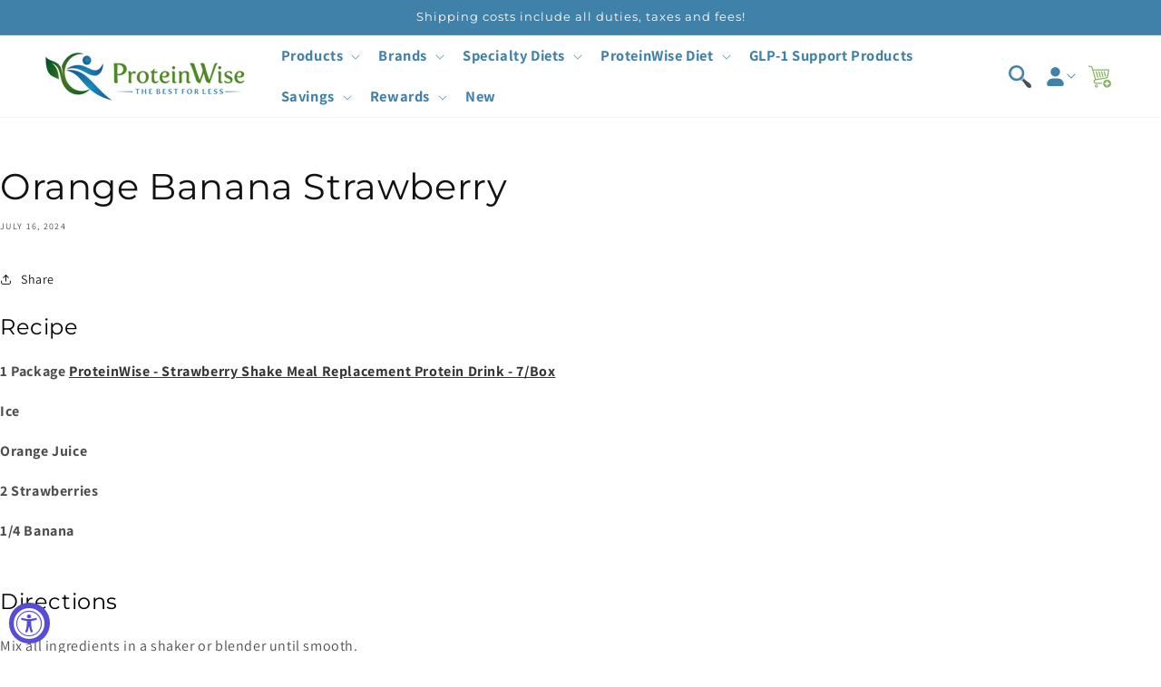

--- FILE ---
content_type: text/html; charset=UTF-8
request_url: https://www.stilyoapps.com/reconvert/reconvert_script_tags.php?shop=proteinwise.myshopify.com&store_client_id=SHA1cWhDSWVKSzhSelBzV0ZaenJOUT09
body_size: -2
content:
{"result":"success","security_token":"$2y$10$4Zm3rAg6Hs7n0DMJiDoumOKtKfv.D.qtmCMxmi6avBuaW45nUBGMq"}

--- FILE ---
content_type: application/x-javascript
request_url: https://app.sealsubscriptions.com/shopify/public/status/shop/proteinwise.myshopify.com.js?1769621814
body_size: -263
content:
var sealsubscriptions_settings_updated='1769616429';

--- FILE ---
content_type: application/javascript
request_url: https://cdn-app.sealsubscriptions.com/shopify/public/js/seal-ac-module.js?v4&shop=proteinwise.myshopify.com&1769616429
body_size: 45647
content:


// Seal auto-charge app
var SealAC = (function(
	$,
	$_,
	GlobalUtility,
	GlobalTranslator,
	GlobalView,
	GlobalFormSelectors,
	GlobalRequirements,
	SealGlobal,
	ClientSpecifics,
	autoInjectWidgets,
	canShowWidgets,
	settings
) {
	
	var sellingPlanGroups 		= [{"options":[{"name":"Delivery every"}],"name":"Subscribe & Save","selling_plans":[{"id":"1380778182","name":"Delivery every 1 Month","options":[{"value":"1 month"}],"price_adjustments":[{"value_type":"percentage","value":"10"}],"prePaidMultiplier":1,"description":"Notifications before every shipment. Cancel at anytime!","has_free_trial":0,"free_trial_interval":"","free_trial_interval_count":0},{"id":"1380810950","name":"Delivery every 2 Months","options":[{"value":"2 months"}],"price_adjustments":[{"value_type":"percentage","value":"10"}],"prePaidMultiplier":1,"description":"Notifications before every shipment. Cancel at anytime!","has_free_trial":0,"free_trial_interval":"","free_trial_interval_count":0}],"product_variants":[{"product_id":"4147165313","variant_id":false,"handle":"proteinwise-chocolate-crisp-low-carb-protein-bar-7-bars","subscription_only":0},{"product_id":"4147340033","variant_id":false,"handle":"proteinwise-vanilla-crisp-low-carb-protein-bars-7-bars","subscription_only":0},{"product_id":"4148259009","variant_id":false,"handle":"proteinwise-peanut-butter-cup-protein-bar-7-bars","subscription_only":0},{"product_id":"4148544257","variant_id":false,"handle":"proteinwise-caramel-nut-protein-bar-7-bars-1","subscription_only":0},{"product_id":"4149249921","variant_id":false,"handle":"proteinwise-salted-toffee-pretzel-protein-bar-7-bars","subscription_only":0},{"product_id":"4149402945","variant_id":false,"handle":"proteinwise-vanilla-protein-wafers-5-box","subscription_only":0},{"product_id":"4149477569","variant_id":false,"handle":"proteinwise-chocolate-protein-wafers-5-box","subscription_only":0},{"product_id":"4149547585","variant_id":false,"handle":"proteinwise-mocha-protein-wafers-5-bars","subscription_only":0},{"product_id":"4158165889","variant_id":false,"handle":"proteinwise-anytime-protein-drink-chocolate-6-box","subscription_only":0},{"product_id":"4158191809","variant_id":false,"handle":"proteinwise-anytime-protein-drink-vanilla-6-box","subscription_only":0},{"product_id":"4159673473","variant_id":false,"handle":"proteinwise-caramel-caffe-latte-meal-replacement-shake-or-pudding-mix-7-box","subscription_only":0},{"product_id":"4159881153","variant_id":false,"handle":"proteinwise-vanilla-meal-replacement-shake-or-pudding-mix-7-box","subscription_only":0},{"product_id":"4159893633","variant_id":false,"handle":"proteinwise-sour-cream-fine-herb-zipper-snacks-7-box","subscription_only":0},{"product_id":"4159957633","variant_id":false,"handle":"proteinwise-chipotle-bbq-zipper-7-box","subscription_only":0},{"product_id":"4160056321","variant_id":false,"handle":"proteinwise-chocolate-coated-soy-snacks-7-box","subscription_only":0},{"product_id":"4160072001","variant_id":false,"handle":"proteinwise-peanut-soy-snacks-7-box","subscription_only":0},{"product_id":"4168427713","variant_id":false,"handle":"proteinwise-rockie-road-protein-bar-7-bars","subscription_only":0},{"product_id":"4168509569","variant_id":false,"handle":"proteinwise-caramel-nut-protein-bar-7-bars","subscription_only":0},{"product_id":"4168514369","variant_id":false,"handle":"proteinwise-peanut-butter-jelly-protein-bar-7-bars","subscription_only":0},{"product_id":"4168567489","variant_id":false,"handle":"proteinwise-variety-pack-chewy-protein-bar-7-bars","subscription_only":0},{"product_id":"4168942081","variant_id":false,"handle":"proteinwise-caramel-crunch-protein-bar-7-bars","subscription_only":0},{"product_id":"4169831937","variant_id":false,"handle":"proteinwise-peanut-butter-high-protein-bar-7-bars","subscription_only":0},{"product_id":"4208088897","variant_id":false,"handle":"proteinwise-chocolate-mint-protein-bar-7-bars","subscription_only":0},{"product_id":"4210239681","variant_id":false,"handle":"proteinwise-vanilla-protein-shake-pudding-7-box","subscription_only":0},{"product_id":"4210282433","variant_id":false,"handle":"proteinwise-chocolate-high-protein-shake-or-pudding-7-box","subscription_only":0},{"product_id":"4211207361","variant_id":false,"handle":"proteinwise-vanilla-cappuccino-protein-drink-7-box","subscription_only":0},{"product_id":"4211229569","variant_id":false,"handle":"proteinwise-amaretto-cappuccino-protein-drink-7-box","subscription_only":0},{"product_id":"4211253057","variant_id":false,"handle":"proteinwise-classic-hot-chocolate-7-box","subscription_only":0},{"product_id":"4211284417","variant_id":false,"handle":"proteinwise-classic-cappuccino-protein-drink-7-box","subscription_only":0},{"product_id":"4211300673","variant_id":false,"handle":"proteinwise-marshmallow-protein-hot-chocolate-7-box","subscription_only":0},{"product_id":"4211380353","variant_id":false,"handle":"proteinwise-instant-proticcino-protein-drink-7-box","subscription_only":0},{"product_id":"4211508737","variant_id":false,"handle":"proteinwise-chocolate-instant-protein-drink-7-box","subscription_only":0},{"product_id":"4211595457","variant_id":false,"handle":"proteinwise-beef-protein-bouillon-soup-7-box","subscription_only":0},{"product_id":"4211626945","variant_id":false,"handle":"proteinwise-beef-pasta-protein-soup-7-box","subscription_only":0},{"product_id":"4211929153","variant_id":false,"handle":"proteinwise-cream-of-chicken-protein-soup-7-box","subscription_only":0},{"product_id":"4211939969","variant_id":false,"handle":"proteinwise-cream-of-mushroom-protein-soup-7-box","subscription_only":0},{"product_id":"4212150529","variant_id":false,"handle":"proteinwise-chicken-with-pasta-protein-soup-7-box","subscription_only":0},{"product_id":"4212228033","variant_id":false,"handle":"proteinwise-classic-high-protein-oatmeal-7-box","subscription_only":0},{"product_id":"4212281089","variant_id":false,"handle":"proteinwise-peaches-cream-protein-oatmeal-7-box","subscription_only":0},{"product_id":"4212294977","variant_id":false,"handle":"proteinwise-apple-cinnamon-protein-oatmeal-7-box","subscription_only":0},{"product_id":"4212311553","variant_id":false,"handle":"proteinwise-maple-brown-sugar-protein-oatmeal-7-box","subscription_only":0},{"product_id":"4212460417","variant_id":false,"handle":"proteinwise-golden-delicious-pancake-mix-7-box","subscription_only":0},{"product_id":"4212490753","variant_id":false,"handle":"proteinwise-chocolate-chip-protein-pancake-mix-7-box","subscription_only":0},{"product_id":"4223421889","variant_id":false,"handle":"proteinwise-cinnamon-vanilla-protein-cereal-7-box","subscription_only":0},{"product_id":"4223446273","variant_id":false,"handle":"proteinwise-rich-cocoa-protein-cereal-5-box","subscription_only":0},{"product_id":"4223613569","variant_id":false,"handle":"proteinwise-pineapple-orange-protein-fruit-drink-7-box","subscription_only":0},{"product_id":"4224335617","variant_id":false,"handle":"proteinwise-lemonade-drink-7-box","subscription_only":0},{"product_id":"4507570470996","variant_id":false,"handle":"proteinwise-chocolate-peanut-butter-shake-or-pudding-100-calorie-7-box","subscription_only":0},{"product_id":"7787880775878","variant_id":false,"handle":"proteinwise-chocolate-hazelnut-meal-replacement-shake-or-pudding-7-box","subscription_only":0},{"product_id":"7787883692230","variant_id":false,"handle":"proteinwise-chocolate-salted-caramel-shake-pudding-7-box","subscription_only":0},{"product_id":"7787879301318","variant_id":false,"handle":"proteinwise-mocha-shake-pudding-7-box","subscription_only":0},{"product_id":"7081331065030","variant_id":false,"handle":"proteinwise-omelet-bacon-cheese-7-box","subscription_only":0},{"product_id":"7790675722438","variant_id":false,"handle":"proteinwise-bacon-cheddar-mashed-potatoes-7-box","subscription_only":0},{"product_id":"378804207629","variant_id":false,"handle":"proteinwise-barbecue-protein-crisps-1-bag","subscription_only":0},{"product_id":"7776464666822","variant_id":false,"handle":"proteinwise-berry-blast-fruit-drink-mix-7-box","subscription_only":0},{"product_id":"7958491300038","variant_id":false,"handle":"proteinwise-berry-coated-soy-snacks-7-box","subscription_only":0},{"product_id":"7919567569094","variant_id":false,"handle":"proteinwise-berry-fluffy-protein-bar-7-box","subscription_only":0},{"product_id":"6566611058886","variant_id":false,"handle":"proteinwise-blueberry-cheesecake-dessert-7-box","subscription_only":0},{"product_id":"4781743374420","variant_id":false,"handle":"proteinwise-broccoli-cheddar-protein-soup-7-box","subscription_only":0},{"product_id":"7220389413062","variant_id":false,"handle":"butter-pecan-with-caramel-bar-10-grams","subscription_only":0},{"product_id":"7220373782726","variant_id":false,"handle":"caramel-cocoa-bar-15-grams","subscription_only":0},{"product_id":"4411497873492","variant_id":false,"handle":"proteinwise-cheddar-bacon-egg-scramble-mix-7-box","subscription_only":0},{"product_id":"6553535414470","variant_id":false,"handle":"proteinwise-choc-a-lot-chip-protein-bars-7-box","subscription_only":0},{"product_id":"7247626305734","variant_id":false,"handle":"proteinwise-chocolate-almond-nutrition-bar-7-box","subscription_only":0},{"product_id":"7774448320710","variant_id":false,"handle":"proteinwise-chocolate-indulgence-flavor-pack-7-box","subscription_only":0},{"product_id":"7783191281862","variant_id":false,"handle":"proteinwise-chocolate-pudding-shake-7-box","subscription_only":0},{"product_id":"8264373889","variant_id":false,"handle":"proteinwise-chocolate-meal-replacement-shake-or-pudding-100-calorie-7-box","subscription_only":0},{"product_id":"7783200555206","variant_id":false,"handle":"proteinwise-creamy-cookie-pudding-shake-7-box-1","subscription_only":0},{"product_id":"7220391313606","variant_id":false,"handle":"chocolate-mint-bar-10-grams","subscription_only":0},{"product_id":"4663852859476","variant_id":false,"handle":"proteinwise-chocolate-peanut-butter-protein-cereal-5-box","subscription_only":0},{"product_id":"1511865417812","variant_id":false,"handle":"proteinwise-chocolate-protein-drink-28-serving-jar","subscription_only":0},{"product_id":"3716362731604","variant_id":false,"handle":"proteinwise-chocolate-salted-caramel-meal-replacement-shake-or-pudding-100-calorie-7-box","subscription_only":0},{"product_id":"5461165953","variant_id":false,"handle":"proteinwise-chocolate-shake-meal-replacement-35g-protein-drink-7-box","subscription_only":0},{"product_id":"7220366770374","variant_id":false,"handle":"cinnamon-bar-15-grams","subscription_only":0},{"product_id":"9849590093","variant_id":false,"handle":"proteinwise-cinnamon-raisin-crispy-protein-bar-7-bars","subscription_only":0},{"product_id":"7787880480966","variant_id":false,"handle":"proteinwise-mocha-shake-pudding-7-box-1","subscription_only":0},{"product_id":"9181147405","variant_id":false,"handle":"proteinwise-coffee-meal-replacement-shake-or-pudding-100-calorie-7-box","subscription_only":0},{"product_id":"7776453525702","variant_id":false,"handle":"proteinwise-cranberry-grape-fruit-drink-7-box","subscription_only":0},{"product_id":"4507778416724","variant_id":false,"handle":"proteinwise-cream-of-broccoli-protein-soup-7-box","subscription_only":0},{"product_id":"4507781562452","variant_id":false,"handle":"proteinwise-cream-of-tomato-protein-soup-7-box","subscription_only":0},{"product_id":"7796041220294","variant_id":false,"handle":"proteinwise-creamy-chocolate-pudding-shake-7-box","subscription_only":0},{"product_id":"2379722686548","variant_id":false,"handle":"proteinwise-creamy-macaroni-cheese-light-entree-7-box","subscription_only":0},{"product_id":"7796041613510","variant_id":false,"handle":"proteinwise-mocha-shake-or-pudding-7-box","subscription_only":0},{"product_id":"7796040859846","variant_id":false,"handle":"proteinwise-dark-chocolate-meal-replacement-shake-or-pudding-7-box","subscription_only":0},{"product_id":"251532410893","variant_id":false,"handle":"proteinwise-dark-chocolate-meal-replacement-shake-or-pudding-mix-7-box","subscription_only":0},{"product_id":"7220375879878","variant_id":false,"handle":"dark-chocolate-smores-bar-15-grams","subscription_only":0},{"product_id":"4530236948564","variant_id":false,"handle":"proteinwise-decaf-cappuccino-drink-mix-7-box","subscription_only":0},{"product_id":"1345012629588","variant_id":false,"handle":"proteinwise-divine-caramel-sea-salt-protein-bars-7-box","subscription_only":0},{"product_id":"4522776559700","variant_id":false,"handle":"proteinwise-divine-cookies-cream-high-protein-fiber-bars-7-box","subscription_only":0},{"product_id":"1345013973076","variant_id":false,"handle":"proteinwise-divine-peanut-butter-protein-bars-7-box","subscription_only":0},{"product_id":"7780237017286","variant_id":false,"handle":"proteinwise-double-berry-nutrition-bar-7-box","subscription_only":0},{"product_id":"6026628737","variant_id":false,"handle":"proteinwise-double-bites-cheddar-cheese-protein-chips-1-bag","subscription_only":0},{"product_id":"9300555725","variant_id":false,"handle":"proteinwise-double-bites-protein-chips-honey-mustard-1-bag","subscription_only":0},{"product_id":"6871219393","variant_id":false,"handle":"proteinwise-fluffy-nutter-butter-protein-bars-7-bars","subscription_only":0},{"product_id":"7220367065286","variant_id":false,"handle":"fudge-graham-bar-15-grams","subscription_only":0},{"product_id":"1345034289236","variant_id":false,"handle":"proteinwise-green-tea-cranberry-concentrate","subscription_only":0},{"product_id":"4125837394004","variant_id":false,"handle":"proteinwise-high-protein-blueberry-mug-cakes-7-box","subscription_only":0},{"product_id":"4125851582548","variant_id":false,"handle":"proteinwise-high-protein-chocolate-caramel-mug-cakes-7-box","subscription_only":0},{"product_id":"4125846601812","variant_id":false,"handle":"proteinwise-high-protein-chocolate-mug-cakes-7-box","subscription_only":0},{"product_id":"251604205581","variant_id":false,"handle":"proteinwise-high-protein-gelatin-strawberry-banana-gelatin-mix-7-box","subscription_only":0},{"product_id":"251482669069","variant_id":false,"handle":"proteinwise-high-protein-low-carb-pasta-fusilli","subscription_only":0},{"product_id":"251445608461","variant_id":false,"handle":"proteinwise-high-protein-low-carb-pasta-orzo","subscription_only":0},{"product_id":"4332282642516","variant_id":false,"handle":"proteinwise-high-protein-sour-cream-and-chives-mashed-potatoes-7-box","subscription_only":0},{"product_id":"4125832872020","variant_id":false,"handle":"proteinwise-high-protein-vanilla-chocolate-chip-mug-cakes-7-box","subscription_only":0},{"product_id":"1511877836884","variant_id":false,"handle":"proteinwise-hot-chocolate-28-serving-jar","subscription_only":0},{"product_id":"10793167629","variant_id":false,"handle":"instant-protein-drink-chocolate-single-bottle","subscription_only":0},{"product_id":"5801808961","variant_id":false,"handle":"proteinwise-instant-protein-drink-proticcino-coffee-single-bottle","subscription_only":0},{"product_id":"116478705677","variant_id":false,"handle":"proteinwise-instant-protein-drink-vanilla-7-box","subscription_only":0},{"product_id":"116466352141","variant_id":false,"handle":"proteinwise-instant-protein-drink-vanilla-single-bottle","subscription_only":0},{"product_id":"4382428102740","variant_id":false,"handle":"proteinwise-instant-protein-drink-chocolate-peanut-butter-single-bottle","subscription_only":0},{"product_id":"7919556722886","variant_id":false,"handle":"proteinwise-lemon-fluffy-protein-bar-7-box","subscription_only":0},{"product_id":"7220392165574","variant_id":false,"handle":"lemon-meringue-bar-10-grams","subscription_only":0},{"product_id":"371909984269","variant_id":false,"handle":"proteinwise-lemon-protein-wafers-5-box","subscription_only":0},{"product_id":"251664039949","variant_id":false,"handle":"proteinwise-lemon-raspberry-meal-replacement-shake-or-pudding-mix-7-box","subscription_only":0},{"product_id":"9493829645","variant_id":false,"handle":"proteinwise-low-carb-protein-bar-variety-pack-7-box","subscription_only":0},{"product_id":"8173101777094","variant_id":false,"handle":"proteinwise-marshmallow-brownie-crisp-protein-snack-bar-7-box","subscription_only":0},{"product_id":"6232968134854","variant_id":false,"handle":"proteinwise-meta-fuel-booster-berry-drink-mix-14-stick-packs","subscription_only":0},{"product_id":"6232971280582","variant_id":false,"handle":"proteinwise-meta-fuel-booster-lemon-lime-drink-mix-14-stick-packs","subscription_only":0},{"product_id":"6232973377734","variant_id":false,"handle":"proteinwise-meta-fuel-booster-orange-drink-mix-14-stick-packs","subscription_only":0},{"product_id":"4505272352852","variant_id":false,"handle":"proteinwise-milk-chocolate-meal-replacement-shake-or-pudding-mix-7-box","subscription_only":0},{"product_id":"7796041121990","variant_id":false,"handle":"proteinwise-mint-chocolate-pudding-shake-7-box","subscription_only":0},{"product_id":"8264387457","variant_id":false,"handle":"proteinwise-mocha-meal-replacement-shake-or-pudding-100-calorie-7-box","subscription_only":0},{"product_id":"251506032653","variant_id":false,"handle":"proteinwise-mocha-shake-or-pudding-mix-7-box","subscription_only":0},{"product_id":"7220393607366","variant_id":false,"handle":"oatmeal-cinnamon-raisin-bar-10-grams","subscription_only":0},{"product_id":"7081576726726","variant_id":false,"handle":"proteinwise-oatmeal-protein-bar-7-bars","subscription_only":0},{"product_id":"251584675853","variant_id":false,"handle":"proteinwise-orange-creamsicle-meal-replacement-shake-or-pudding-mix-7-box","subscription_only":0},{"product_id":"7776462667974","variant_id":false,"handle":"proteinwise-orange-fruit-drink-mix-7-box","subscription_only":0},{"product_id":"7220394721478","variant_id":false,"handle":"peanut-butter-crunch-bar-10-grams","subscription_only":0},{"product_id":"4614829539412","variant_id":false,"handle":"proteinwise-peanut-butter-cup-keto-bar-7-bars","subscription_only":0},{"product_id":"7247650980038","variant_id":false,"handle":"proteinwise-peanut-nutrition-bar-7-box","subscription_only":0},{"product_id":"7723292065990","variant_id":false,"handle":"peppermint-bark-protein-hot-chocolate-canister","subscription_only":0},{"product_id":"7220378009798","variant_id":false,"handle":"peppermint-cocoa-crunch-15-grams","subscription_only":0},{"product_id":"7776447889606","variant_id":false,"handle":"proteinwise-pink-lemonade-mix-fruit-drink-7-box","subscription_only":0},{"product_id":"6026613185","variant_id":false,"handle":"proteinwise-pretzel-twists-protein-snacks-1-bag","subscription_only":0},{"product_id":"7796042039494","variant_id":false,"handle":"proteinwise-pudding-cheesecake-7-box","subscription_only":0},{"product_id":"378801946637","variant_id":false,"handle":"proteinwise-ranch-protein-crisps-1-bag","subscription_only":0},{"product_id":"371910246413","variant_id":false,"handle":"proteinwise-raspberry-protein-wafers-5-box","subscription_only":0},{"product_id":"7269674844358","variant_id":false,"handle":"proteinwise-fluffy-vanilla-chocolate-protein-bar-7-box","subscription_only":0},{"product_id":"3571626901588","variant_id":false,"handle":"proteinwise-salted-caramel-protein-crisps-1-bag","subscription_only":0},{"product_id":"7220379484358","variant_id":false,"handle":"shortbread-cooke-15-grams","subscription_only":0},{"product_id":"5458696513","variant_id":false,"handle":"proteinwise-sloppy-joe-mix-7-mix","subscription_only":0},{"product_id":"251645558797","variant_id":false,"handle":"proteinwise-strawberry-banana-meal-replacement-shake-or-pudding-7-box","subscription_only":0},{"product_id":"7776472563910","variant_id":false,"handle":"proteinwise-strawberry-kiwi-fruit-drink-mix-7-box","subscription_only":0},{"product_id":"7220395507910","variant_id":false,"handle":"sweet-salty-peanut-bar-10-grams","subscription_only":0},{"product_id":"6907936897","variant_id":false,"handle":"proteinwise-tasty-bites-party-mix-protein-snacks-1-bag","subscription_only":0},{"product_id":"9155016461","variant_id":false,"handle":"proteinwise-tasty-bites-pizza-mix-protein-snacks-1-bag","subscription_only":0},{"product_id":"7774444224710","variant_id":false,"handle":"proteinwise-vanilla-bean-flavor-pack-7-box","subscription_only":0},{"product_id":"7237500436678","variant_id":false,"handle":"proteinwise-vanilla-caramel-crunch-7-box","subscription_only":0},{"product_id":"8264482561","variant_id":false,"handle":"proteinwise-vanilla-meal-replacement-shake-pudding-100-calorie-7-box","subscription_only":0},{"product_id":"1511889338452","variant_id":false,"handle":"proteinwise-vanilla-protein-drink-28-serving-jar","subscription_only":0},{"product_id":"5461204481","variant_id":false,"handle":"proteinwise-vanilla-shake-meal-replacement-35g-protein-drink-7-box","subscription_only":0},{"product_id":"7220387807430","variant_id":false,"handle":"variety-pack-bars-15-grams","subscription_only":0},{"product_id":"5457591745","variant_id":false,"handle":"proteinwise-veggie-chili-with-beans-7-box","subscription_only":0},{"product_id":"7777841709254","variant_id":false,"handle":"proteinwise-vlc-vanilla-meal-replacement-smoothie-mix-7-box","subscription_only":0},{"product_id":"8188268353","variant_id":false,"handle":"protidiet-apple-cinnamon-instant-oatmeal-mix-7-box","subscription_only":0},{"product_id":"1490102976596","variant_id":false,"handle":"protidiet-bacon-cheese-omelet-mix-7-box","subscription_only":0},{"product_id":"7896652873926","variant_id":false,"handle":"protidiet-banana-and-nuts-cake-mix-7-servings","subscription_only":0},{"product_id":"5461981057","variant_id":false,"handle":"protidiet-banana-bread-protein-bar-7-bars","subscription_only":0},{"product_id":"8750066637","variant_id":false,"handle":"protidiet-banana-nut-oatmeal-mix-7-box","subscription_only":0},{"product_id":"5470930625","variant_id":false,"handle":"protidiet-beef-vegetable-soup-mix-7-box","subscription_only":0},{"product_id":"8176262185158","variant_id":false,"handle":"protidiet-berries-and-cream-protein-shake-mix-7-box","subscription_only":0},{"product_id":"6611275940038","variant_id":false,"handle":"protidiet-butterscotch-sea-salt-protein-wafer-bar-7-box","subscription_only":0},{"product_id":"1539229810772","variant_id":false,"handle":"protidiet-caramel-sea-salt-crispy-bites-7-bites","subscription_only":0},{"product_id":"7896652644550","variant_id":false,"handle":"protidiet-carrot-and-nuts-cake-mix","subscription_only":0},{"product_id":"5470885057","variant_id":false,"handle":"protidiet-chicken-flavor-protein-soup-mix-7-box","subscription_only":0},{"product_id":"5470833089","variant_id":false,"handle":"protidiet-chicken-noodle-flavor-soup-7-box","subscription_only":0},{"product_id":"8749921101","variant_id":false,"handle":"protidiet-chocolate-caramel-crispy-bites-7-bars","subscription_only":0},{"product_id":"8343904833","variant_id":false,"handle":"protidiet-chocolate-flavor-fudge-cake-7-box","subscription_only":0},{"product_id":"1490107957332","variant_id":false,"handle":"protidiet-chocolate-pudding-mix-7-box","subscription_only":0},{"product_id":"9430877133","variant_id":false,"handle":"protidiet-chocolate-protein-wafer-bar-7-box","subscription_only":0},{"product_id":"1490116280404","variant_id":false,"handle":"protidiet-cookies-cream-bar-7-box","subscription_only":0},{"product_id":"5461805313","variant_id":false,"handle":"protidiet-crunchy-cereal-chocolate-flavor-bars-7-bars","subscription_only":0},{"product_id":"1490119557204","variant_id":false,"handle":"protidiet-hazelnut-bar-7-box","subscription_only":0},{"product_id":"6782138561","variant_id":false,"handle":"protidiet-high-protein-chocolate-shake-mix-7-box","subscription_only":0},{"product_id":"5469695041","variant_id":false,"handle":"protidiet-high-protein-drink-hot-cocoa-mix-jar-17-6-oz","subscription_only":0},{"product_id":"5469628545","variant_id":false,"handle":"protidiet-high-protein-hot-drink-mix-hot-cocoa-7-box","subscription_only":0},{"product_id":"8173106102470","variant_id":false,"handle":"protidiet-high-protein-lemon-raspberry-pancake-mix-7-box","subscription_only":0},{"product_id":"5471957185","variant_id":false,"handle":"protidiet-high-protein-natural-pancake-mix-7-box","subscription_only":0},{"product_id":"5468914753","variant_id":false,"handle":"protidiet-high-protein-old-fashioned-strawberry-peanuts-bar-7-bars","subscription_only":0},{"product_id":"5471914241","variant_id":false,"handle":"protidiet-high-protein-pancake-mix-blueberry-7-box","subscription_only":0},{"product_id":"5469082817","variant_id":false,"handle":"protidiet-high-protein-peanut-butter-smooth-caramel-crisp-bar-7-bars","subscription_only":0},{"product_id":"5468978177","variant_id":false,"handle":"protidiet-high-protein-peanut-surprise-bar-7-bars","subscription_only":0},{"product_id":"5472407489","variant_id":false,"handle":"protidiet-high-protein-raspberry-dark-chocolate-squares-7-bars","subscription_only":0},{"product_id":"8344169089","variant_id":false,"handle":"protidiet-high-protein-soy-cereal-chocolate-7-box","subscription_only":0},{"product_id":"5471881345","variant_id":false,"handle":"protidiet-high-protein-soy-cereal-honey-nut-7-box","subscription_only":0},{"product_id":"5472618881","variant_id":false,"handle":"protidiet-high-protein-spaghettini-7-box","subscription_only":0},{"product_id":"6781992321","variant_id":false,"handle":"protidiet-high-protein-vanilla-shake-mix-7-box","subscription_only":0},{"product_id":"6611274367174","variant_id":false,"handle":"protidiet-key-lime-pie-protein-wafer-bar-7-box","subscription_only":0},{"product_id":"5469945217","variant_id":false,"handle":"protidiet-maple-brown-sugar-instant-oatmeal-mix-15-grams-protein-7-box","subscription_only":0},{"product_id":"5469787393","variant_id":false,"handle":"protidiet-maple-brown-sugar-instant-oatmeal-mix-jar-17-6-oz","subscription_only":0},{"product_id":"7776442351814","variant_id":false,"handle":"protidiet-maple-flavored-pancake-syrup-12oz","subscription_only":0},{"product_id":"5469147585","variant_id":false,"handle":"protidiet-peach-mango-concentrate-drink-7-box","subscription_only":0},{"product_id":"2349740032084","variant_id":false,"handle":"protidiet-peanut-protein-wafer-bar-7-box","subscription_only":0},{"product_id":"7787873632454","variant_id":false,"handle":"protidiet-pink-lemonade-flavor-collagen-jar-17-6-oz","subscription_only":0},{"product_id":"8343919489","variant_id":false,"handle":"protidiet-protein-chocolate-chips-cookies-7-box","subscription_only":0},{"product_id":"5472025729","variant_id":false,"handle":"protidiet-protein-crisps-bbq-7-box","subscription_only":0},{"product_id":"5472087745","variant_id":false,"handle":"protidiet-protein-crisps-white-cheddar-7-box","subscription_only":0},{"product_id":"8344335041","variant_id":false,"handle":"protidiet-protein-triple-chocolate-cookies-7-box","subscription_only":0},{"product_id":"5472322113","variant_id":false,"handle":"protidiet-roasted-salted-soy-nuts-7-box","subscription_only":0},{"product_id":"9430884173","variant_id":false,"handle":"protidiet-vanilla-protein-wafer-bar-7-box","subscription_only":0},{"product_id":"1490111987796","variant_id":false,"handle":"protidiet-vanilla-pudding-mix-7-box","subscription_only":0},{"product_id":"7763548471494","variant_id":false,"handle":"proteinwise-vlc-meal-replacement-smoothie-base-mix-7pack","subscription_only":0},{"product_id":"8554111369414","variant_id":false,"handle":"love-for-protein-maple-brown-sugar-oatmeal-mix-7-box","subscription_only":0},{"product_id":"8554111369414","variant_id":false,"handle":"love-for-protein-maple-brown-sugar-oatmeal-mix-7-box","subscription_only":0},{"product_id":"8559503999174","variant_id":false,"handle":"protidiet-pink-lemonade-collagen-drink-7-box","subscription_only":0},{"product_id":"8513920794822","variant_id":false,"handle":"love-for-protein-vlc-chocolate-smoothie-mix-7-box","subscription_only":0},{"product_id":"8417214070982","variant_id":false,"handle":"proteinwise-homestyle-pancakes-with-fiber-7-box","subscription_only":0},{"product_id":"8521920184518","variant_id":false,"handle":"proteinwise-chicken-noodle-soup-mix-7-box","subscription_only":0},{"product_id":"8553956638918","variant_id":false,"handle":"proteinwise-strawberry-shake-or-pudding-7-box","subscription_only":0},{"product_id":"1511870660692","variant_id":false,"handle":"proteinwise-pineapple-orange-fruit-drink-28-serving-jar","subscription_only":0},{"product_id":"8457884336326","variant_id":false,"handle":"proteinwise-vegetable-chili-mix-7-box","subscription_only":0},{"product_id":"8467618398406","variant_id":false,"handle":"proteinwise-blueberry-cheesecake-dough-bar","subscription_only":0},{"product_id":"8488310538438","variant_id":false,"handle":"proteinwise-strawberry-cheesecake-dough-bar-7-box","subscription_only":0},{"product_id":"8466830885062","variant_id":false,"handle":"protidiet-cream-of-mushroom-soup-mix-7-box","subscription_only":0},{"product_id":"8415069700294","variant_id":false,"handle":"proteinwise-chocolate-mini-crisps-7-box","subscription_only":0},{"product_id":"8383487246534","variant_id":false,"handle":"proteinwise-cheesesteak-pasta-7-box","subscription_only":0},{"product_id":"8415027298502","variant_id":false,"handle":"proteinwise-vegetarian-chili-with-beans-7-box","subscription_only":0},{"product_id":"8415027298502","variant_id":false,"handle":"proteinwise-vegetarian-chili-with-beans-7-box","subscription_only":0},{"product_id":"8417135263942","variant_id":false,"handle":"proteinwise-cheesy-nacho-pasta-7-box","subscription_only":0},{"product_id":"8417144930502","variant_id":false,"handle":"proteinwise-homestyle-sloppy-joe-with-fiber-7-box","subscription_only":0},{"product_id":"8417115537606","variant_id":false,"handle":"proteinwise-hearty-cream-of-chicken-soup-7-box","subscription_only":0},{"product_id":"7796041941190","variant_id":false,"handle":"proteinwise-marshmallow-chocolate-chip-pudding-7-box","subscription_only":0},{"product_id":"8308949385414","variant_id":false,"handle":"proteinwise-birthday-cake-meal-bar","subscription_only":0},{"product_id":"8479674466502","variant_id":false,"handle":"love-for-protein-chocolate-vhp-meal-replacement-drink-mix-7-box","subscription_only":0},{"product_id":"8457837871302","variant_id":false,"handle":"proteinwise-lemon-drink-mix-7-box","subscription_only":0},{"product_id":"8457830596806","variant_id":false,"handle":"proteinwise-cream-of-vegetable-soup-mix-7-box","subscription_only":0},{"product_id":"8450519695558","variant_id":false,"handle":"hot-cold-chocolate-protein-drink-mix-7-box","subscription_only":0},{"product_id":"8453362843846","variant_id":false,"handle":"proteinwise-italian-tomato-protein-soup-7-box","subscription_only":0},{"product_id":"8457751101638","variant_id":false,"handle":"peach-mango","subscription_only":0},{"product_id":"8461321699526","variant_id":false,"handle":"protidiet-gingerbread-instant-oatmeal-mix","subscription_only":0},{"product_id":"7783196524742","variant_id":false,"handle":"proteinwise-cinnamon-swirl-pudding-shake-7-box","subscription_only":0},{"product_id":"7783196524742","variant_id":false,"handle":"proteinwise-cinnamon-swirl-pudding-shake-7-box","subscription_only":0},{"product_id":"8415018451142","variant_id":false,"handle":"proteinwise-vegetarian-sloppy-joe-7-box","subscription_only":0},{"product_id":"8408028676294","variant_id":false,"handle":"protidiet-chili-mix-7-box","subscription_only":0},{"product_id":"8283581841606","variant_id":false,"handle":"protidiet-protein-snack-mix-7-box","subscription_only":0},{"product_id":"4411496824916","variant_id":false,"handle":"proteinwise-southwest-egg-scramble-mix-7-box","subscription_only":0}],"product_target_type":"specific_products"},{"options":[{"name":"Deliver every"}],"name":"Subscription Options","selling_plans":[{"id":"4256628934","name":"Monthly Subscription 1","options":[{"value":"month"}],"price_adjustments":[],"prePaidMultiplier":1,"description":"","has_free_trial":0,"free_trial_interval":"","free_trial_interval_count":0},{"id":"4256661702","name":"Monthly Subscription 2","options":[{"value":"2 months"}],"price_adjustments":[],"prePaidMultiplier":1,"description":"","has_free_trial":0,"free_trial_interval":"","free_trial_interval_count":0},{"id":"4256694470","name":"Monthly Subscription 3","options":[{"value":"3 months"}],"price_adjustments":[],"prePaidMultiplier":1,"description":"","has_free_trial":0,"free_trial_interval":"","free_trial_interval_count":0}],"product_variants":[{"product_id":"4158165889","variant_id":false,"handle":"proteinwise-anytime-protein-drink-chocolate-6-box","subscription_only":0},{"product_id":"4158191809","variant_id":false,"handle":"proteinwise-anytime-protein-drink-vanilla-6-box","subscription_only":0}],"product_target_type":"specific_products"}];
	var allSubscriptionProducts = {"s4147165313":{"product_id":"4147165313","variant_id":false,"handle":"proteinwise-chocolate-crisp-low-carb-protein-bar-7-bars","subscription_only":0,"variants":[{"variant_id":"11945523649","price":"13.95","compare_at_price":"","sku":"9Y-XPMO-L32W","title":"Default Title"}]},"s4147340033":{"product_id":"4147340033","variant_id":false,"handle":"proteinwise-vanilla-crisp-low-carb-protein-bars-7-bars","subscription_only":0,"variants":[{"variant_id":"11945992769","price":"14.95","compare_at_price":"","sku":"8M-1TT5-SOOF","title":"Default Title"}]},"s4148259009":{"product_id":"4148259009","variant_id":false,"handle":"proteinwise-peanut-butter-cup-protein-bar-7-bars","subscription_only":0,"variants":[{"variant_id":"11948816129","price":"13.95","compare_at_price":"","sku":"5B-0KQF-L5EK","title":"Default Title"}]},"s4148544257":{"product_id":"4148544257","variant_id":false,"handle":"proteinwise-caramel-nut-protein-bar-7-bars-1","subscription_only":0,"variants":[{"variant_id":"11949731713","price":"13.95","compare_at_price":"","sku":"PWCRMNUT","title":"Default Title"}]},"s4149249921":{"product_id":"4149249921","variant_id":false,"handle":"proteinwise-salted-toffee-pretzel-protein-bar-7-bars","subscription_only":0,"variants":[{"variant_id":"11952763777","price":"13.95","compare_at_price":"","sku":"NU-P8VD-XC09","title":"Default Title"}]},"s4149402945":{"product_id":"4149402945","variant_id":false,"handle":"proteinwise-vanilla-protein-wafers-5-box","subscription_only":0,"variants":[{"variant_id":"11953625473","price":"15.95","compare_at_price":"","sku":"WS-CQD4-5RSS","title":"Default Title"}]},"s4149477569":{"product_id":"4149477569","variant_id":false,"handle":"proteinwise-chocolate-protein-wafers-5-box","subscription_only":0,"variants":[{"variant_id":"11954055041","price":"15.95","compare_at_price":"","sku":"SD-8EBS-0IL7","title":"Default Title"}]},"s4149547585":{"product_id":"4149547585","variant_id":false,"handle":"proteinwise-mocha-protein-wafers-5-bars","subscription_only":0,"variants":[{"variant_id":"11954265345","price":"15.95","compare_at_price":"","sku":"YV-2G15-ZSFC","title":"Default Title"}]},"s4158165889":{"product_id":"4158165889","variant_id":false,"handle":"proteinwise-anytime-protein-drink-chocolate-6-box","subscription_only":0,"variants":[{"variant_id":"11972038017","price":"24.99","compare_at_price":"","sku":"PWANYTCH","title":"Default Title"}]},"s4158191809":{"product_id":"4158191809","variant_id":false,"handle":"proteinwise-anytime-protein-drink-vanilla-6-box","subscription_only":0,"variants":[{"variant_id":"11972081153","price":"24.99","compare_at_price":"","sku":"PWANYTVN","title":"Default Title"}]},"s4159673473":{"product_id":"4159673473","variant_id":false,"handle":"proteinwise-caramel-caffe-latte-meal-replacement-shake-or-pudding-mix-7-box","subscription_only":0,"variants":[{"variant_id":"11975400321","price":"11.95","compare_at_price":"","sku":"ZL-RTMA-K825","title":"Default Title"}]},"s4159881153":{"product_id":"4159881153","variant_id":false,"handle":"proteinwise-vanilla-meal-replacement-shake-or-pudding-mix-7-box","subscription_only":0,"variants":[{"variant_id":"11975827841","price":"11.95","compare_at_price":"","sku":"PWCNJDO","title":"Default Title"}]},"s4159893633":{"product_id":"4159893633","variant_id":false,"handle":"proteinwise-sour-cream-fine-herb-zipper-snacks-7-box","subscription_only":0,"variants":[{"variant_id":"11975866241","price":"13.95","compare_at_price":"","sku":"PWBFYGF2","title":"Default Title"}]},"s4159957633":{"product_id":"4159957633","variant_id":false,"handle":"proteinwise-chipotle-bbq-zipper-7-box","subscription_only":0,"variants":[{"variant_id":"11975970753","price":"13.95","compare_at_price":"","sku":"PWBQZIPP","title":"Default Title"}]},"s4160056321":{"product_id":"4160056321","variant_id":false,"handle":"proteinwise-chocolate-coated-soy-snacks-7-box","subscription_only":0,"variants":[{"variant_id":"11976179585","price":"14.95","compare_at_price":"","sku":"92-CPKN-RMKB","title":"Default Title"}]},"s4160072001":{"product_id":"4160072001","variant_id":false,"handle":"proteinwise-peanut-soy-snacks-7-box","subscription_only":0,"variants":[{"variant_id":"11976208961","price":"14.95","compare_at_price":"","sku":"AJ-UG4P-9HXJ","title":"Default Title"}]},"s4168427713":{"product_id":"4168427713","variant_id":false,"handle":"proteinwise-rockie-road-protein-bar-7-bars","subscription_only":0,"variants":[{"variant_id":"11992515265","price":"16.49","compare_at_price":"","sku":"7R-DWLH-WBTO","title":"Default Title"}]},"s4168509569":{"product_id":"4168509569","variant_id":false,"handle":"proteinwise-caramel-nut-protein-bar-7-bars","subscription_only":0,"variants":[{"variant_id":"11992767425","price":"16.49","compare_at_price":"","sku":"E9-3PIG-SDPF","title":"Default Title"}]},"s4168514369":{"product_id":"4168514369","variant_id":false,"handle":"proteinwise-peanut-butter-jelly-protein-bar-7-bars","subscription_only":0,"variants":[{"variant_id":"11992783745","price":"16.49","compare_at_price":"","sku":"RG-JXFM-69BX","title":"Default Title"}]},"s4168567489":{"product_id":"4168567489","variant_id":false,"handle":"proteinwise-variety-pack-chewy-protein-bar-7-bars","subscription_only":0,"variants":[{"variant_id":"11992932225","price":"15.49","compare_at_price":"","sku":"PWVVDGD","title":"Default Title"}]},"s4168942081":{"product_id":"4168942081","variant_id":false,"handle":"proteinwise-caramel-crunch-protein-bar-7-bars","subscription_only":0,"variants":[{"variant_id":"11993877377","price":"16.99","compare_at_price":"","sku":"YS-JM7U-O6LI","title":"Default Title"}]},"s4169831937":{"product_id":"4169831937","variant_id":false,"handle":"proteinwise-peanut-butter-high-protein-bar-7-bars","subscription_only":0,"variants":[{"variant_id":"11995305793","price":"16.49","compare_at_price":"","sku":"9I-CKEP-RJQC","title":"Default Title"}]},"s4208088897":{"product_id":"4208088897","variant_id":false,"handle":"proteinwise-chocolate-mint-protein-bar-7-bars","subscription_only":0,"variants":[{"variant_id":"12075203393","price":"16.49","compare_at_price":"","sku":"chocmintbar","title":"Default Title"}]},"s4210239681":{"product_id":"4210239681","variant_id":false,"handle":"proteinwise-vanilla-protein-shake-pudding-7-box","subscription_only":0,"variants":[{"variant_id":"12079188161","price":"13.99","compare_at_price":"","sku":"PWWQYQ3","title":"Default Title"}]},"s4210282433":{"product_id":"4210282433","variant_id":false,"handle":"proteinwise-chocolate-high-protein-shake-or-pudding-7-box","subscription_only":0,"variants":[{"variant_id":"12079255937","price":"13.99","compare_at_price":"","sku":"PWCHDYIJ","title":"Default Title"}]},"s4211207361":{"product_id":"4211207361","variant_id":false,"handle":"proteinwise-vanilla-cappuccino-protein-drink-7-box","subscription_only":0,"variants":[{"variant_id":"12081427585","price":"13.99","compare_at_price":"","sku":"HE-D2SG-C6UO","title":"Default Title"}]},"s4211229569":{"product_id":"4211229569","variant_id":false,"handle":"proteinwise-amaretto-cappuccino-protein-drink-7-box","subscription_only":0,"variants":[{"variant_id":"20905411393","price":"13.99","compare_at_price":"","sku":"HL-VYJB-JFXN","title":"Default Title"}]},"s4211253057":{"product_id":"4211253057","variant_id":false,"handle":"proteinwise-classic-hot-chocolate-7-box","subscription_only":0,"variants":[{"variant_id":"12081565249","price":"13.99","compare_at_price":"","sku":"NS-92VH-LQ9R","title":"Default Title"}]},"s4211284417":{"product_id":"4211284417","variant_id":false,"handle":"proteinwise-classic-cappuccino-protein-drink-7-box","subscription_only":0,"variants":[{"variant_id":"12081632321","price":"13.99","compare_at_price":"","sku":"Q8-MPNP-SHKZ","title":"Default Title"}]},"s4211300673":{"product_id":"4211300673","variant_id":false,"handle":"proteinwise-marshmallow-protein-hot-chocolate-7-box","subscription_only":0,"variants":[{"variant_id":"12081664129","price":"13.99","compare_at_price":"","sku":"VG-MMVE-Q7AU","title":"Default Title"}]},"s4211380353":{"product_id":"4211380353","variant_id":false,"handle":"proteinwise-instant-proticcino-protein-drink-7-box","subscription_only":0,"variants":[{"variant_id":"12081905217","price":"13.99","compare_at_price":"","sku":"proticcino","title":"Default Title"}]},"s4211508737":{"product_id":"4211508737","variant_id":false,"handle":"proteinwise-chocolate-instant-protein-drink-7-box","subscription_only":0,"variants":[{"variant_id":"12082308417","price":"13.99","compare_at_price":"","sku":"instantchocolatedrink","title":"Default Title"}]},"s4211595457":{"product_id":"4211595457","variant_id":false,"handle":"proteinwise-beef-protein-bouillon-soup-7-box","subscription_only":0,"variants":[{"variant_id":"12082570433","price":"13.99","compare_at_price":"","sku":"BA-PU4C-7TB8","title":"Default Title"}]},"s4211626945":{"product_id":"4211626945","variant_id":false,"handle":"proteinwise-beef-pasta-protein-soup-7-box","subscription_only":0,"variants":[{"variant_id":"12082665025","price":"13.99","compare_at_price":"","sku":"5K-1F13-K6TA","title":"Default Title"}]},"s4211929153":{"product_id":"4211929153","variant_id":false,"handle":"proteinwise-cream-of-chicken-protein-soup-7-box","subscription_only":0,"variants":[{"variant_id":"12083360513","price":"13.99","compare_at_price":"","sku":"OZ-ONO3-34PN","title":"Default Title"}]},"s4211939969":{"product_id":"4211939969","variant_id":false,"handle":"proteinwise-cream-of-mushroom-protein-soup-7-box","subscription_only":0,"variants":[{"variant_id":"12083391489","price":"13.99","compare_at_price":"","sku":"54-VJF6-LPZS","title":"Default Title"}]},"s4212150529":{"product_id":"4212150529","variant_id":false,"handle":"proteinwise-chicken-with-pasta-protein-soup-7-box","subscription_only":0,"variants":[{"variant_id":"12083761857","price":"13.99","compare_at_price":"","sku":"WU-OU8N-BPWE","title":"Default Title"}]},"s4212228033":{"product_id":"4212228033","variant_id":false,"handle":"proteinwise-classic-high-protein-oatmeal-7-box","subscription_only":0,"variants":[{"variant_id":"12083892225","price":"13.99","compare_at_price":"","sku":"0K-K6EC-Q6DD","title":"Default Title"}]},"s4212281089":{"product_id":"4212281089","variant_id":false,"handle":"proteinwise-peaches-cream-protein-oatmeal-7-box","subscription_only":0,"variants":[{"variant_id":"12083972545","price":"13.99","compare_at_price":"","sku":"PWPCHSCRM","title":"Default Title"}]},"s4212294977":{"product_id":"4212294977","variant_id":false,"handle":"proteinwise-apple-cinnamon-protein-oatmeal-7-box","subscription_only":0,"variants":[{"variant_id":"12083993153","price":"13.99","compare_at_price":"","sku":"1K-GPU4-RV3N","title":"Default Title"}]},"s4212311553":{"product_id":"4212311553","variant_id":false,"handle":"proteinwise-maple-brown-sugar-protein-oatmeal-7-box","subscription_only":0,"variants":[{"variant_id":"12084012865","price":"13.99","compare_at_price":"","sku":"57-56GR-1EKY","title":"Default Title"}]},"s4212460417":{"product_id":"4212460417","variant_id":false,"handle":"proteinwise-golden-delicious-pancake-mix-7-box","subscription_only":0,"variants":[{"variant_id":"12084313153","price":"13.99","compare_at_price":"","sku":"F2-A6PN-IQSL","title":"Default Title"}]},"s4212490753":{"product_id":"4212490753","variant_id":false,"handle":"proteinwise-chocolate-chip-protein-pancake-mix-7-box","subscription_only":0,"variants":[{"variant_id":"12084393857","price":"13.99","compare_at_price":"","sku":"MV-INAV-VCGU","title":"Default Title"}]},"s4223421889":{"product_id":"4223421889","variant_id":false,"handle":"proteinwise-cinnamon-vanilla-protein-cereal-7-box","subscription_only":0,"variants":[{"variant_id":"12105688833","price":"14.89","compare_at_price":"","sku":"5N-2Z8C-EHIW","title":"Default Title"}]},"s4223446273":{"product_id":"4223446273","variant_id":false,"handle":"proteinwise-rich-cocoa-protein-cereal-5-box","subscription_only":0,"variants":[{"variant_id":"12105743681","price":"14.89","compare_at_price":"","sku":"6T-GM1P-6HA7","title":"Default Title"}]},"s4223613569":{"product_id":"4223613569","variant_id":false,"handle":"proteinwise-pineapple-orange-protein-fruit-drink-7-box","subscription_only":0,"variants":[{"variant_id":"12106080705","price":"13.99","compare_at_price":"","sku":"PWDCJOWZ","title":"Default Title"}]},"s4224335617":{"product_id":"4224335617","variant_id":false,"handle":"proteinwise-lemonade-drink-7-box","subscription_only":0,"variants":[{"variant_id":"12107828033","price":"13.99","compare_at_price":"","sku":"PWXQZPQ","title":"Default Title"}]},"s4507570470996":{"product_id":"4507570470996","variant_id":false,"handle":"proteinwise-chocolate-peanut-butter-shake-or-pudding-100-calorie-7-box","subscription_only":0,"variants":[{"variant_id":"31833287262292","price":"13.99","compare_at_price":"","sku":"PWCHOSHP","title":"Default Title"}]},"s7787880775878":{"product_id":"7787880775878","variant_id":false,"handle":"proteinwise-chocolate-hazelnut-meal-replacement-shake-or-pudding-7-box","subscription_only":0,"variants":[{"variant_id":"42687412601030","price":"12.99","compare_at_price":"","sku":"PrtnW-MlRpl-3","title":"Default Title"}]},"s7787883692230":{"product_id":"7787883692230","variant_id":false,"handle":"proteinwise-chocolate-salted-caramel-shake-pudding-7-box","subscription_only":0,"variants":[{"variant_id":"42687435833542","price":"12.99","compare_at_price":"","sku":"PrtnW-MlRpl-4","title":"Default Title"}]},"s7787879301318":{"product_id":"7787879301318","variant_id":false,"handle":"proteinwise-mocha-shake-pudding-7-box","subscription_only":0,"variants":[{"variant_id":"42687404474566","price":"12.99","compare_at_price":"","sku":"PrtnW-MlRpl-5","title":"Default Title"}]},"s7081331065030":{"product_id":"7081331065030","variant_id":false,"handle":"proteinwise-omelet-bacon-cheese-7-box","subscription_only":0,"variants":[{"variant_id":"41213686186182","price":"13.99","compare_at_price":"","sku":"PWBCNCHO","title":"Default Title"}]},"s7790675722438":{"product_id":"7790675722438","variant_id":false,"handle":"proteinwise-bacon-cheddar-mashed-potatoes-7-box","subscription_only":0,"variants":[{"variant_id":"42698943332550","price":"13.99","compare_at_price":"","sku":"PrtnW-Prtn-1","title":"Default Title"}]},"s378804207629":{"product_id":"378804207629","variant_id":false,"handle":"proteinwise-barbecue-protein-crisps-1-bag","subscription_only":0,"variants":[{"variant_id":"3848340832269","price":"2.24","compare_at_price":"","sku":"PWBQCRSP","title":"Default Title"}]},"s7776464666822":{"product_id":"7776464666822","variant_id":false,"handle":"proteinwise-berry-blast-fruit-drink-mix-7-box","subscription_only":0,"variants":[{"variant_id":"42649087115462","price":"11.99","compare_at_price":"","sku":"Prtn-Ws-5","title":"Default Title"}]},"s7958491300038":{"product_id":"7958491300038","variant_id":false,"handle":"proteinwise-berry-coated-soy-snacks-7-box","subscription_only":0,"variants":[{"variant_id":"43195301789894","price":"15.95","compare_at_price":"","sku":"Prtn-Ws-6","title":"Default Title"}]},"s7919567569094":{"product_id":"7919567569094","variant_id":false,"handle":"proteinwise-berry-fluffy-protein-bar-7-box","subscription_only":0,"variants":[{"variant_id":"43059227263174","price":"12.95","compare_at_price":"","sku":"Prtn-Ws-7","title":"Default Title"}]},"s6566611058886":{"product_id":"6566611058886","variant_id":false,"handle":"proteinwise-blueberry-cheesecake-dessert-7-box","subscription_only":0,"variants":[{"variant_id":"39379691897030","price":"13.99","compare_at_price":"13.99","sku":"PWBLCHSK","title":"Default Title"}]},"s4781743374420":{"product_id":"4781743374420","variant_id":false,"handle":"proteinwise-broccoli-cheddar-protein-soup-7-box","subscription_only":0,"variants":[{"variant_id":"32909291323476","price":"13.99","compare_at_price":"","sku":"broccolicheddarsoup","title":"Default Title"}]},"s7220389413062":{"product_id":"7220389413062","variant_id":false,"handle":"butter-pecan-with-caramel-bar-10-grams","subscription_only":0,"variants":[{"variant_id":"41685633794246","price":"14.99","compare_at_price":"","sku":"Q6-ZHET-A4D8","title":"Default Title"}]},"s7220373782726":{"product_id":"7220373782726","variant_id":false,"handle":"caramel-cocoa-bar-15-grams","subscription_only":0,"variants":[{"variant_id":"41685602500806","price":"15.99","compare_at_price":"","sku":"ME-BM25-NETR","title":"Default Title"}]},"s4411497873492":{"product_id":"4411497873492","variant_id":false,"handle":"proteinwise-cheddar-bacon-egg-scramble-mix-7-box","subscription_only":0,"variants":[{"variant_id":"31445500657748","price":"12.95","compare_at_price":"","sku":"5V-N82H-3KNE","title":"Default Title"}]},"s6553535414470":{"product_id":"6553535414470","variant_id":false,"handle":"proteinwise-choc-a-lot-chip-protein-bars-7-box","subscription_only":0,"variants":[{"variant_id":"39324055371974","price":"13.95","compare_at_price":"","sku":"3C-NEYL-H5E2","title":"Default Title"}]},"s7247626305734":{"product_id":"7247626305734","variant_id":false,"handle":"proteinwise-chocolate-almond-nutrition-bar-7-box","subscription_only":0,"variants":[{"variant_id":"41768220786886","price":"15.99","compare_at_price":"","sku":"PrtnW-MlRpl-9","title":"Default Title"}]},"s7774448320710":{"product_id":"7774448320710","variant_id":false,"handle":"proteinwise-chocolate-indulgence-flavor-pack-7-box","subscription_only":0,"variants":[{"variant_id":"42642102157510","price":"6.95","compare_at_price":"","sku":"Prtn-Ws-18","title":"Default Title"}]},"s7783191281862":{"product_id":"7783191281862","variant_id":false,"handle":"proteinwise-chocolate-pudding-shake-7-box","subscription_only":0,"variants":[{"variant_id":"42672273129670","price":"12.99","compare_at_price":"","sku":"PrtnW-MlRpl-10","title":"Default Title"}]},"s8264373889":{"product_id":"8264373889","variant_id":false,"handle":"proteinwise-chocolate-meal-replacement-shake-or-pudding-100-calorie-7-box","subscription_only":0,"variants":[{"variant_id":"27671907905","price":"13.99","compare_at_price":"","sku":"100calMRshakepudding","title":"Default Title"}]},"s7783200555206":{"product_id":"7783200555206","variant_id":false,"handle":"proteinwise-creamy-cookie-pudding-shake-7-box-1","subscription_only":0,"variants":[{"variant_id":"42672307437766","price":"12.99","compare_at_price":"","sku":"PrtnW-MlRpl-11","title":"Default Title"}]},"s7220391313606":{"product_id":"7220391313606","variant_id":false,"handle":"chocolate-mint-bar-10-grams","subscription_only":0,"variants":[{"variant_id":"41685637562566","price":"14.99","compare_at_price":"","sku":"CHCMNT","title":"Default Title"}]},"s4663852859476":{"product_id":"4663852859476","variant_id":false,"handle":"proteinwise-chocolate-peanut-butter-protein-cereal-5-box","subscription_only":0,"variants":[{"variant_id":"32464415785044","price":"13.99","compare_at_price":"","sku":"EC-EIKH-RK9K","title":"Default Title"}]},"s1511865417812":{"product_id":"1511865417812","variant_id":false,"handle":"proteinwise-chocolate-protein-drink-28-serving-jar","subscription_only":0,"variants":[{"variant_id":"12718390444116","price":"37.95","compare_at_price":"","sku":"PWCHDRNK","title":"Default Title"}]},"s3716362731604":{"product_id":"3716362731604","variant_id":false,"handle":"proteinwise-chocolate-salted-caramel-meal-replacement-shake-or-pudding-100-calorie-7-box","subscription_only":0,"variants":[{"variant_id":"29103244410964","price":"13.99","compare_at_price":"","sku":"PWCHSLTC","title":"Default Title"}]},"s5461165953":{"product_id":"5461165953","variant_id":false,"handle":"proteinwise-chocolate-shake-meal-replacement-35g-protein-drink-7-box","subscription_only":0,"variants":[{"variant_id":"16758427969","price":"23.95","compare_at_price":"","sku":"chocmrshake","title":"Default Title"}]},"s7220366770374":{"product_id":"7220366770374","variant_id":false,"handle":"cinnamon-bar-15-grams","subscription_only":0,"variants":[{"variant_id":"41685577564358","price":"15.99","compare_at_price":"","sku":"4A-BTM1-1O7C","title":"Default Title"}]},"s9849590093":{"product_id":"9849590093","variant_id":false,"handle":"proteinwise-cinnamon-raisin-crispy-protein-bar-7-bars","subscription_only":0,"variants":[{"variant_id":"36795070925","price":"15.49","compare_at_price":"","sku":"PWCINRSC","title":"Default Title"}]},"s7787880480966":{"product_id":"7787880480966","variant_id":false,"handle":"proteinwise-mocha-shake-pudding-7-box-1","subscription_only":0,"variants":[{"variant_id":"42687410864326","price":"12.49","compare_at_price":"","sku":"PrtnW-MlRpl-15","title":"Default Title"}]},"s9181147405":{"product_id":"9181147405","variant_id":false,"handle":"proteinwise-coffee-meal-replacement-shake-or-pudding-100-calorie-7-box","subscription_only":0,"variants":[{"variant_id":"32666339597","price":"13.99","compare_at_price":"","sku":"9S-YVZP-MZOU","title":"Default Title"}]},"s7776453525702":{"product_id":"7776453525702","variant_id":false,"handle":"proteinwise-cranberry-grape-fruit-drink-7-box","subscription_only":0,"variants":[{"variant_id":"42649038979270","price":"11.99","compare_at_price":"","sku":"Prtn-Ws-22","title":"Default Title"}]},"s4507778416724":{"product_id":"4507778416724","variant_id":false,"handle":"proteinwise-cream-of-broccoli-protein-soup-7-box","subscription_only":0,"variants":[{"variant_id":"31833890127956","price":"13.99","compare_at_price":"","sku":"BW-SAFS-1Q5U","title":"Default Title"}]},"s4507781562452":{"product_id":"4507781562452","variant_id":false,"handle":"proteinwise-cream-of-tomato-protein-soup-7-box","subscription_only":0,"variants":[{"variant_id":"31833909985364","price":"13.99","compare_at_price":"","sku":"7Z-Z26I-OQKD","title":"Default Title"}]},"s7796041220294":{"product_id":"7796041220294","variant_id":false,"handle":"proteinwise-creamy-chocolate-pudding-shake-7-box","subscription_only":0,"variants":[{"variant_id":"42713775308998","price":"12.49","compare_at_price":"","sku":"PrtnW-MlRpl-17","title":"Default Title"}]},"s2379722686548":{"product_id":"2379722686548","variant_id":false,"handle":"proteinwise-creamy-macaroni-cheese-light-entree-7-box","subscription_only":0,"variants":[{"variant_id":"21370265239636","price":"13.99","compare_at_price":"","sku":"69-RENX-7LOM","title":"Default Title"}]},"s7796041613510":{"product_id":"7796041613510","variant_id":false,"handle":"proteinwise-mocha-shake-or-pudding-7-box","subscription_only":0,"variants":[{"variant_id":"42713775866054","price":"12.49","compare_at_price":"","sku":"PrtnW-MlRpl-19","title":"Default Title"}]},"s7796040859846":{"product_id":"7796040859846","variant_id":false,"handle":"proteinwise-dark-chocolate-meal-replacement-shake-or-pudding-7-box","subscription_only":0,"variants":[{"variant_id":"42713774883014","price":"12.99","compare_at_price":"","sku":"PrtnW-MlRpl-20","title":"Default Title"}]},"s251532410893":{"product_id":"251532410893","variant_id":false,"handle":"proteinwise-dark-chocolate-meal-replacement-shake-or-pudding-mix-7-box","subscription_only":0,"variants":[{"variant_id":"2689744076813","price":"11.95","compare_at_price":"","sku":"BL-S2PK-FGGE","title":"Default Title"}]},"s7220375879878":{"product_id":"7220375879878","variant_id":false,"handle":"dark-chocolate-smores-bar-15-grams","subscription_only":0,"variants":[{"variant_id":"41685606924486","price":"15.99","compare_at_price":"","sku":"DCHSMORS","title":"Default Title"}]},"s4530236948564":{"product_id":"4530236948564","variant_id":false,"handle":"proteinwise-decaf-cappuccino-drink-mix-7-box","subscription_only":0,"variants":[{"variant_id":"31929583403092","price":"11.99","compare_at_price":"","sku":"PWDECFCP","title":"Default Title"}]},"s1345012629588":{"product_id":"1345012629588","variant_id":false,"handle":"proteinwise-divine-caramel-sea-salt-protein-bars-7-box","subscription_only":0,"variants":[{"variant_id":"12255540183124","price":"15.49","compare_at_price":"","sku":"PWDVNCRM","title":"Default Title"}]},"s4522776559700":{"product_id":"4522776559700","variant_id":false,"handle":"proteinwise-divine-cookies-cream-high-protein-fiber-bars-7-box","subscription_only":0,"variants":[{"variant_id":"31894099624020","price":"15.49","compare_at_price":"","sku":"PWDCCREM","title":"Default Title"}]},"s1345013973076":{"product_id":"1345013973076","variant_id":false,"handle":"proteinwise-divine-peanut-butter-protein-bars-7-box","subscription_only":0,"variants":[{"variant_id":"12255546703956","price":"15.49","compare_at_price":"","sku":"1U-5CWU-SQ1U","title":"Default Title"}]},"s7780237017286":{"product_id":"7780237017286","variant_id":false,"handle":"proteinwise-double-berry-nutrition-bar-7-box","subscription_only":0,"variants":[{"variant_id":"42661021679814","price":"15.99","compare_at_price":"","sku":"PrtnW-MlRpl-22","title":"Default Title"}]},"s6026628737":{"product_id":"6026628737","variant_id":false,"handle":"proteinwise-double-bites-cheddar-cheese-protein-chips-1-bag","subscription_only":0,"variants":[{"variant_id":"18531965761","price":"1.99","compare_at_price":"","sku":"PWDBSKSO","title":"Default Title"}]},"s9300555725":{"product_id":"9300555725","variant_id":false,"handle":"proteinwise-double-bites-protein-chips-honey-mustard-1-bag","subscription_only":0,"variants":[{"variant_id":"33813297037","price":"1.99","compare_at_price":"","sku":"PWDBOSOP","title":"Default Title"}]},"s6871219393":{"product_id":"6871219393","variant_id":false,"handle":"proteinwise-fluffy-nutter-butter-protein-bars-7-bars","subscription_only":0,"variants":[{"variant_id":"21696455105","price":"14.95","compare_at_price":"","sku":"4I-1FOB-6C4U","title":"Default Title"}]},"s7220367065286":{"product_id":"7220367065286","variant_id":false,"handle":"fudge-graham-bar-15-grams","subscription_only":0,"variants":[{"variant_id":"41685578973382","price":"15.99","compare_at_price":"","sku":"DO-P571-I62P","title":"Default Title"}]},"s1345034289236":{"product_id":"1345034289236","variant_id":false,"handle":"proteinwise-green-tea-cranberry-concentrate","subscription_only":0,"variants":[{"variant_id":"12255664373844","price":"9.99","compare_at_price":"","sku":"PWGRNTCR","title":"Default Title"}]},"s4125837394004":{"product_id":"4125837394004","variant_id":false,"handle":"proteinwise-high-protein-blueberry-mug-cakes-7-box","subscription_only":0,"variants":[{"variant_id":"30287388377172","price":"13.99","compare_at_price":"","sku":"25-ELJT-VDV4","title":"Default Title"}]},"s4125851582548":{"product_id":"4125851582548","variant_id":false,"handle":"proteinwise-high-protein-chocolate-caramel-mug-cakes-7-box","subscription_only":0,"variants":[{"variant_id":"30287509356628","price":"13.99","compare_at_price":"","sku":"VB-ALFL-B6YM","title":"Default Title"}]},"s4125846601812":{"product_id":"4125846601812","variant_id":false,"handle":"proteinwise-high-protein-chocolate-mug-cakes-7-box","subscription_only":0,"variants":[{"variant_id":"30287462498388","price":"13.99","compare_at_price":"","sku":"BD-52Q1-NETI","title":"Default Title"}]},"s251604205581":{"product_id":"251604205581","variant_id":false,"handle":"proteinwise-high-protein-gelatin-strawberry-banana-gelatin-mix-7-box","subscription_only":0,"variants":[{"variant_id":"2690892791821","price":"11.95","compare_at_price":"","sku":"PWGELTNS","title":"Default Title"}]},"s251482669069":{"product_id":"251482669069","variant_id":false,"handle":"proteinwise-high-protein-low-carb-pasta-fusilli","subscription_only":0,"variants":[{"variant_id":"2688603750413","price":"15.45","compare_at_price":"","sku":"RD-2DZ6-IZ8V","title":"Default Title"}]},"s251445608461":{"product_id":"251445608461","variant_id":false,"handle":"proteinwise-high-protein-low-carb-pasta-orzo","subscription_only":0,"variants":[{"variant_id":"2688395378701","price":"15.99","compare_at_price":"","sku":"LK-WAVK-YI78","title":"Default Title"}]},"s4332282642516":{"product_id":"4332282642516","variant_id":false,"handle":"proteinwise-high-protein-sour-cream-and-chives-mashed-potatoes-7-box","subscription_only":0,"variants":[{"variant_id":"31053268549716","price":"14.99","compare_at_price":"","sku":"I0-54HB-CBUF","title":"Default Title"}]},"s4125832872020":{"product_id":"4125832872020","variant_id":false,"handle":"proteinwise-high-protein-vanilla-chocolate-chip-mug-cakes-7-box","subscription_only":0,"variants":[{"variant_id":"30287330246740","price":"13.99","compare_at_price":"","sku":"PWMUGVCH","title":"Default Title"}]},"s1511877836884":{"product_id":"1511877836884","variant_id":false,"handle":"proteinwise-hot-chocolate-28-serving-jar","subscription_only":0,"variants":[{"variant_id":"12718418624596","price":"37.95","compare_at_price":"","sku":"PWHCHJAR","title":"Default Title"}]},"s10793167629":{"product_id":"10793167629","variant_id":false,"handle":"instant-protein-drink-chocolate-single-bottle","subscription_only":0,"variants":[{"variant_id":"44872225165","price":"2.59","compare_at_price":"","sku":"PWNKZLSS","title":"Default Title"}]},"s5801808961":{"product_id":"5801808961","variant_id":false,"handle":"proteinwise-instant-protein-drink-proticcino-coffee-single-bottle","subscription_only":0,"variants":[{"variant_id":"17740735617","price":"2.59","compare_at_price":"","sku":"PWZXMLSP","title":"Default Title"}]},"s116478705677":{"product_id":"116478705677","variant_id":false,"handle":"proteinwise-instant-protein-drink-vanilla-7-box","subscription_only":0,"variants":[{"variant_id":"1163744378893","price":"13.99","compare_at_price":"","sku":"PWVMCLSL","title":"Default Title"}]},"s116466352141":{"product_id":"116466352141","variant_id":false,"handle":"proteinwise-instant-protein-drink-vanilla-single-bottle","subscription_only":0,"variants":[{"variant_id":"1163320033293","price":"2.59","compare_at_price":"","sku":"PWEWYKML","title":"Default Title"}]},"s4382428102740":{"product_id":"4382428102740","variant_id":false,"handle":"proteinwise-instant-protein-drink-chocolate-peanut-butter-single-bottle","subscription_only":0,"variants":[{"variant_id":"31308465078356","price":"2.59","compare_at_price":"","sku":"PWCURHJRSINGLE","title":"Default Title"}]},"s7919556722886":{"product_id":"7919556722886","variant_id":false,"handle":"proteinwise-lemon-fluffy-protein-bar-7-box","subscription_only":0,"variants":[{"variant_id":"43059194396870","price":"12.95","compare_at_price":"","sku":"Prtn-Ws-36","title":"Default Title"}]},"s7220392165574":{"product_id":"7220392165574","variant_id":false,"handle":"lemon-meringue-bar-10-grams","subscription_only":0,"variants":[{"variant_id":"41685639135430","price":"14.99","compare_at_price":"","sku":"9K-TSWB-TXWO","title":"Default Title"}]},"s371909984269":{"product_id":"371909984269","variant_id":false,"handle":"proteinwise-lemon-protein-wafers-5-box","subscription_only":0,"variants":[{"variant_id":"3830250143757","price":"15.95","compare_at_price":"","sku":"YS-T6MG-EU0F","title":"Default Title"}]},"s251664039949":{"product_id":"251664039949","variant_id":false,"handle":"proteinwise-lemon-raspberry-meal-replacement-shake-or-pudding-mix-7-box","subscription_only":0,"variants":[{"variant_id":"2692146167821","price":"11.95","compare_at_price":"","sku":"TK-6KUG-1463","title":"Default Title"}]},"s9493829645":{"product_id":"9493829645","variant_id":false,"handle":"proteinwise-low-carb-protein-bar-variety-pack-7-box","subscription_only":0,"variants":[{"variant_id":"35102960077","price":"13.95","compare_at_price":"","sku":"PWQWIOE","title":"Default Title"}]},"s8173101777094":{"product_id":"8173101777094","variant_id":false,"handle":"proteinwise-marshmallow-brownie-crisp-protein-snack-bar-7-box","subscription_only":0,"variants":[{"variant_id":"43727683453126","price":"14.99","compare_at_price":"","sku":"PrtnW-MlRpl-29","title":"Default Title"}]},"s6232968134854":{"product_id":"6232968134854","variant_id":false,"handle":"proteinwise-meta-fuel-booster-berry-drink-mix-14-stick-packs","subscription_only":0,"variants":[{"variant_id":"38219625889990","price":"19.99","compare_at_price":"","sku":"metaboosterberry","title":"Default Title"}]},"s6232971280582":{"product_id":"6232971280582","variant_id":false,"handle":"proteinwise-meta-fuel-booster-lemon-lime-drink-mix-14-stick-packs","subscription_only":0,"variants":[{"variant_id":"38219654824134","price":"19.99","compare_at_price":"","sku":"metaboosterll","title":"Default Title"}]},"s6232973377734":{"product_id":"6232973377734","variant_id":false,"handle":"proteinwise-meta-fuel-booster-orange-drink-mix-14-stick-packs","subscription_only":0,"variants":[{"variant_id":"38219672682694","price":"19.99","compare_at_price":"","sku":"metaboosterorange","title":"Default Title"}]},"s4505272352852":{"product_id":"4505272352852","variant_id":false,"handle":"proteinwise-milk-chocolate-meal-replacement-shake-or-pudding-mix-7-box","subscription_only":0,"variants":[{"variant_id":"31821130301524","price":"11.95","compare_at_price":"","sku":"I0-2DIV-IN8T","title":"Default Title"}]},"s7796041121990":{"product_id":"7796041121990","variant_id":false,"handle":"proteinwise-mint-chocolate-pudding-shake-7-box","subscription_only":0,"variants":[{"variant_id":"42713775177926","price":"12.49","compare_at_price":"","sku":"PrtnW-MlRpl-30","title":"Default Title"}]},"s8264387457":{"product_id":"8264387457","variant_id":false,"handle":"proteinwise-mocha-meal-replacement-shake-or-pudding-100-calorie-7-box","subscription_only":0,"variants":[{"variant_id":"27671971521","price":"13.99","compare_at_price":"","sku":"mocha100calorieMR","title":"Default Title"}]},"s251506032653":{"product_id":"251506032653","variant_id":false,"handle":"proteinwise-mocha-shake-or-pudding-mix-7-box","subscription_only":0,"variants":[{"variant_id":"2689413447693","price":"11.95","compare_at_price":"","sku":"LC-BA95-3XPT","title":"Default Title"}]},"s7220393607366":{"product_id":"7220393607366","variant_id":false,"handle":"oatmeal-cinnamon-raisin-bar-10-grams","subscription_only":0,"variants":[{"variant_id":"41685644673222","price":"14.99","compare_at_price":"","sku":"OATMLCN","title":"Default Title"}]},"s7081576726726":{"product_id":"7081576726726","variant_id":false,"handle":"proteinwise-oatmeal-protein-bar-7-bars","subscription_only":0,"variants":[{"variant_id":"41214521737414","price":"15.49","compare_at_price":"","sku":"Z4-3T46-DKDH","title":"Default Title"}]},"s251584675853":{"product_id":"251584675853","variant_id":false,"handle":"proteinwise-orange-creamsicle-meal-replacement-shake-or-pudding-mix-7-box","subscription_only":0,"variants":[{"variant_id":"2690717089805","price":"11.95","compare_at_price":"","sku":"X1-P0CE-CDVC","title":"Default Title"}]},"s7776462667974":{"product_id":"7776462667974","variant_id":false,"handle":"proteinwise-orange-fruit-drink-mix-7-box","subscription_only":0,"variants":[{"variant_id":"42649078235334","price":"11.99","compare_at_price":"","sku":"Prtn-Ws-45","title":"Default Title"}]},"s7220394721478":{"product_id":"7220394721478","variant_id":false,"handle":"peanut-butter-crunch-bar-10-grams","subscription_only":0,"variants":[{"variant_id":"41685646868678","price":"14.99","compare_at_price":"","sku":"PBCRNCHN","title":"Default Title"}]},"s4614829539412":{"product_id":"4614829539412","variant_id":false,"handle":"proteinwise-peanut-butter-cup-keto-bar-7-bars","subscription_only":0,"variants":[{"variant_id":"32280990285908","price":"14.95","compare_at_price":"","sku":"pbketobar","title":"Default Title"}]},"s7247650980038":{"product_id":"7247650980038","variant_id":false,"handle":"proteinwise-peanut-nutrition-bar-7-box","subscription_only":0,"variants":[{"variant_id":"41768305950918","price":"15.99","compare_at_price":"","sku":"PrtnW-MlRpl-33","title":"Default Title"}]},"s7723292065990":{"product_id":"7723292065990","variant_id":false,"handle":"peppermint-bark-protein-hot-chocolate-canister","subscription_only":0,"variants":[{"variant_id":"42503752319174","price":"39.95","compare_at_price":"","sku":"PrtnW-Prtn-7","title":"Default Title"}]},"s7220378009798":{"product_id":"7220378009798","variant_id":false,"handle":"peppermint-cocoa-crunch-15-grams","subscription_only":0,"variants":[{"variant_id":"41685611610310","price":"15.99","compare_at_price":"","sku":"PEPRMCO","title":"Default Title"}]},"s7776447889606":{"product_id":"7776447889606","variant_id":false,"handle":"proteinwise-pink-lemonade-mix-fruit-drink-7-box","subscription_only":0,"variants":[{"variant_id":"42649020268742","price":"11.99","compare_at_price":"","sku":"Prtn-Ws-51","title":"Default Title"}]},"s6026613185":{"product_id":"6026613185","variant_id":false,"handle":"proteinwise-pretzel-twists-protein-snacks-1-bag","subscription_only":0,"variants":[{"variant_id":"18531919489","price":"1.89","compare_at_price":"","sku":"PWZQSOPL","title":"Default Title"}]},"s7796042039494":{"product_id":"7796042039494","variant_id":false,"handle":"proteinwise-pudding-cheesecake-7-box","subscription_only":0,"variants":[{"variant_id":"42713776554182","price":"11.95","compare_at_price":"","sku":"PrtnW-MlRpl-37","title":"Default Title"}]},"s378801946637":{"product_id":"378801946637","variant_id":false,"handle":"proteinwise-ranch-protein-crisps-1-bag","subscription_only":0,"variants":[{"variant_id":"3848320712717","price":"2.24","compare_at_price":"","sku":"PWWQXNI8","title":"Default Title"}]},"s371910246413":{"product_id":"371910246413","variant_id":false,"handle":"proteinwise-raspberry-protein-wafers-5-box","subscription_only":0,"variants":[{"variant_id":"3830253027341","price":"15.95","compare_at_price":"","sku":"BD-DXVQ-4JB1","title":"Default Title"}]},"s7269674844358":{"product_id":"7269674844358","variant_id":false,"handle":"proteinwise-fluffy-vanilla-chocolate-protein-bar-7-box","subscription_only":0,"variants":[{"variant_id":"41832039088326","price":"14.95","compare_at_price":"","sku":"4F-N648-MPC6","title":"Default Title"}]},"s3571626901588":{"product_id":"3571626901588","variant_id":false,"handle":"proteinwise-salted-caramel-protein-crisps-1-bag","subscription_only":0,"variants":[{"variant_id":"28239417999444","price":"2.24","compare_at_price":"","sku":"PWXNSYI4","title":"Default Title"}]},"s7220379484358":{"product_id":"7220379484358","variant_id":false,"handle":"shortbread-cooke-15-grams","subscription_only":0,"variants":[{"variant_id":"41685616656582","price":"15.99","compare_at_price":"","sku":"SHRTBRDC","title":"Default Title"}]},"s5458696513":{"product_id":"5458696513","variant_id":false,"handle":"proteinwise-sloppy-joe-mix-7-mix","subscription_only":0,"variants":[{"variant_id":"16754582849","price":"13.99","compare_at_price":"","sku":"3G-7C7V-YSZB","title":"Default Title"}]},"s251645558797":{"product_id":"251645558797","variant_id":false,"handle":"proteinwise-strawberry-banana-meal-replacement-shake-or-pudding-7-box","subscription_only":0,"variants":[{"variant_id":"2691630432269","price":"11.95","compare_at_price":"","sku":"8L-91TU-SMT6","title":"Default Title"}]},"s7776472563910":{"product_id":"7776472563910","variant_id":false,"handle":"proteinwise-strawberry-kiwi-fruit-drink-mix-7-box","subscription_only":0,"variants":[{"variant_id":"42649119948998","price":"11.99","compare_at_price":"","sku":"Prtn-Ws-60","title":"Default Title"}]},"s7220395507910":{"product_id":"7220395507910","variant_id":false,"handle":"sweet-salty-peanut-bar-10-grams","subscription_only":0,"variants":[{"variant_id":"41685648212166","price":"14.99","compare_at_price":"","sku":"OP-6TCI-UW02","title":"Default Title"}]},"s6907936897":{"product_id":"6907936897","variant_id":false,"handle":"proteinwise-tasty-bites-party-mix-protein-snacks-1-bag","subscription_only":0,"variants":[{"variant_id":"21805835201","price":"1.99","compare_at_price":"","sku":"PWPRTYMX","title":"Default Title"}]},"s9155016461":{"product_id":"9155016461","variant_id":false,"handle":"proteinwise-tasty-bites-pizza-mix-protein-snacks-1-bag","subscription_only":0,"variants":[{"variant_id":"32497328909","price":"1.99","compare_at_price":"","sku":"PWTSTYPZ","title":"Default Title"}]},"s7774444224710":{"product_id":"7774444224710","variant_id":false,"handle":"proteinwise-vanilla-bean-flavor-pack-7-box","subscription_only":0,"variants":[{"variant_id":"42642074566854","price":"6.95","compare_at_price":"","sku":"Prtn-Ws-64","title":"Default Title"}]},"s7237500436678":{"product_id":"7237500436678","variant_id":false,"handle":"proteinwise-vanilla-caramel-crunch-7-box","subscription_only":0,"variants":[{"variant_id":"41732930535622","price":"15.99","compare_at_price":"","sku":"VNCRMCR","title":"Default Title"}]},"s8264482561":{"product_id":"8264482561","variant_id":false,"handle":"proteinwise-vanilla-meal-replacement-shake-pudding-100-calorie-7-box","subscription_only":0,"variants":[{"variant_id":"27672388865","price":"13.99","compare_at_price":"","sku":"vnlmlrpc039","title":"Default Title"}]},"s1511889338452":{"product_id":"1511889338452","variant_id":false,"handle":"proteinwise-vanilla-protein-drink-28-serving-jar","subscription_only":0,"variants":[{"variant_id":"12718438285396","price":"37.95","compare_at_price":"","sku":"PWVNLJR7","title":"Default Title"}]},"s5461204481":{"product_id":"5461204481","variant_id":false,"handle":"proteinwise-vanilla-shake-meal-replacement-35g-protein-drink-7-box","subscription_only":0,"variants":[{"variant_id":"16758518657","price":"23.95","compare_at_price":"","sku":"vanillashakemr","title":"Default Title"}]},"s7220387807430":{"product_id":"7220387807430","variant_id":false,"handle":"variety-pack-bars-15-grams","subscription_only":0,"variants":[{"variant_id":"41685631172806","price":"15.99","compare_at_price":"","sku":"VPNUTRBR","title":"Default Title"}]},"s5457591745":{"product_id":"5457591745","variant_id":false,"handle":"proteinwise-veggie-chili-with-beans-7-box","subscription_only":0,"variants":[{"variant_id":"16753084161","price":"13.99","compare_at_price":"","sku":"HM-JOWO-6HVA","title":"Default Title"}]},"s7777841709254":{"product_id":"7777841709254","variant_id":false,"handle":"proteinwise-vlc-vanilla-meal-replacement-smoothie-mix-7-box","subscription_only":0,"variants":[{"variant_id":"42653267886278","price":"23.99","compare_at_price":"","sku":"Prtn-Ws-75","title":"Default Title"}]},"s8188268353":{"product_id":"8188268353","variant_id":false,"handle":"protidiet-apple-cinnamon-instant-oatmeal-mix-7-box","subscription_only":0,"variants":[{"variant_id":"27293837377","price":"14.49","compare_at_price":"","sku":"Prt-Dt-8","title":"Default Title"}]},"s1490102976596":{"product_id":"1490102976596","variant_id":false,"handle":"protidiet-bacon-cheese-omelet-mix-7-box","subscription_only":0,"variants":[{"variant_id":"12629562097748","price":"14.49","compare_at_price":"","sku":"Prt-Dt-13","title":"Default Title"}]},"s7896652873926":{"product_id":"7896652873926","variant_id":false,"handle":"protidiet-banana-and-nuts-cake-mix-7-servings","subscription_only":0,"variants":[{"variant_id":"42989246415046","price":"14.49","compare_at_price":"12.99","sku":"Prt-Dt-3","title":"Default Title"}]},"s5461981057":{"product_id":"5461981057","variant_id":false,"handle":"protidiet-banana-bread-protein-bar-7-bars","subscription_only":0,"variants":[{"variant_id":"16760243073","price":"14.49","compare_at_price":"","sku":"Prt-Dt-26","title":"Default Title"}]},"s8750066637":{"product_id":"8750066637","variant_id":false,"handle":"protidiet-banana-nut-oatmeal-mix-7-box","subscription_only":0,"variants":[{"variant_id":"30009657229","price":"14.49","compare_at_price":"","sku":"Prt-Dt-9","title":"Default Title"}]},"s5470930625":{"product_id":"5470930625","variant_id":false,"handle":"protidiet-beef-vegetable-soup-mix-7-box","subscription_only":0,"variants":[{"variant_id":"16779530049","price":"13.99","compare_at_price":"","sku":"Prt-Dt-47","title":"Default Title"}]},"s8176262185158":{"product_id":"8176262185158","variant_id":false,"handle":"protidiet-berries-and-cream-protein-shake-mix-7-box","subscription_only":0,"variants":[{"variant_id":"43731300188358","price":"10.99","compare_at_price":"","sku":"Prt-Dt-7","title":"Default Title"}]},"s6611275940038":{"product_id":"6611275940038","variant_id":false,"handle":"protidiet-butterscotch-sea-salt-protein-wafer-bar-7-box","subscription_only":0,"variants":[{"variant_id":"39562877108422","price":"15.49","compare_at_price":"","sku":"Prt-Dt-34","title":"Default Title"}]},"s1539229810772":{"product_id":"1539229810772","variant_id":false,"handle":"protidiet-caramel-sea-salt-crispy-bites-7-bites","subscription_only":0,"variants":[{"variant_id":"13693248208980","price":"14.49","compare_at_price":"","sku":"Prt-Dt-33","title":"Default Title"}]},"s7896652644550":{"product_id":"7896652644550","variant_id":false,"handle":"protidiet-carrot-and-nuts-cake-mix","subscription_only":0,"variants":[{"variant_id":"42989245235398","price":"14.49","compare_at_price":"","sku":"Prt-Dt-10","title":"Default Title"}]},"s5470885057":{"product_id":"5470885057","variant_id":false,"handle":"protidiet-chicken-flavor-protein-soup-mix-7-box","subscription_only":0,"variants":[{"variant_id":"16779384961","price":"14.49","compare_at_price":"","sku":"Prt-Dt-48","title":"Default Title"}]},"s5470833089":{"product_id":"5470833089","variant_id":false,"handle":"protidiet-chicken-noodle-flavor-soup-7-box","subscription_only":0,"variants":[{"variant_id":"16779206721","price":"14.49","compare_at_price":"","sku":"Prt-Dt-49","title":"Default Title"}]},"s8749921101":{"product_id":"8749921101","variant_id":false,"handle":"protidiet-chocolate-caramel-crispy-bites-7-bars","subscription_only":0,"variants":[{"variant_id":"30009202317","price":"14.49","compare_at_price":"","sku":"Prt-Dt-32","title":"Default Title"}]},"s8343904833":{"product_id":"8343904833","variant_id":false,"handle":"protidiet-chocolate-flavor-fudge-cake-7-box","subscription_only":0,"variants":[{"variant_id":"28041770625","price":"14.49","compare_at_price":"","sku":"Prt-Dt-42","title":"Default Title"}]},"s1490107957332":{"product_id":"1490107957332","variant_id":false,"handle":"protidiet-chocolate-pudding-mix-7-box","subscription_only":0,"variants":[{"variant_id":"12629581004884","price":"14.49","compare_at_price":"","sku":"Prt-Dt-19","title":"Default Title"}]},"s9430877133":{"product_id":"9430877133","variant_id":false,"handle":"protidiet-chocolate-protein-wafer-bar-7-box","subscription_only":0,"variants":[{"variant_id":"34691822605","price":"15.49","compare_at_price":"","sku":"Prt-Dt-36","title":"Default Title"}]},"s1490116280404":{"product_id":"1490116280404","variant_id":false,"handle":"protidiet-cookies-cream-bar-7-box","subscription_only":0,"variants":[{"variant_id":"12629617967188","price":"13.49","compare_at_price":"","sku":"Prt-Dt-28","title":"Default Title"}]},"s5461805313":{"product_id":"5461805313","variant_id":false,"handle":"protidiet-crunchy-cereal-chocolate-flavor-bars-7-bars","subscription_only":0,"variants":[{"variant_id":"16759918465","price":"14.49","compare_at_price":"","sku":"Prt-Dt-27","title":"Default Title"}]},"s1490119557204":{"product_id":"1490119557204","variant_id":false,"handle":"protidiet-hazelnut-bar-7-box","subscription_only":0,"variants":[{"variant_id":"12629629960276","price":"13.49","compare_at_price":"","sku":"PDHAZELNT","title":"Default Title"}]},"s6782138561":{"product_id":"6782138561","variant_id":false,"handle":"protidiet-high-protein-chocolate-shake-mix-7-box","subscription_only":0,"variants":[{"variant_id":"21421200385","price":"14.49","compare_at_price":"","sku":"Prt-Dt-25","title":"Default Title"}]},"s5469695041":{"product_id":"5469695041","variant_id":false,"handle":"protidiet-high-protein-drink-hot-cocoa-mix-jar-17-6-oz","subscription_only":0,"variants":[{"variant_id":"16775236737","price":"29.99","compare_at_price":"","sku":"Prt-Dt-22","title":"Default Title"}]},"s5469628545":{"product_id":"5469628545","variant_id":false,"handle":"protidiet-high-protein-hot-drink-mix-hot-cocoa-7-box","subscription_only":0,"variants":[{"variant_id":"16774961537","price":"14.49","compare_at_price":"","sku":"Prt-Dt-21","title":"Default Title"}]},"s8173106102470":{"product_id":"8173106102470","variant_id":false,"handle":"protidiet-high-protein-lemon-raspberry-pancake-mix-7-box","subscription_only":0,"variants":[{"variant_id":"43727692300486","price":"12.99","compare_at_price":"","sku":"Prt-Dt-23","title":"Default Title"}]},"s5471957185":{"product_id":"5471957185","variant_id":false,"handle":"protidiet-high-protein-natural-pancake-mix-7-box","subscription_only":0,"variants":[{"variant_id":"16782160513","price":"14.49","compare_at_price":"","sku":"Prt-Dt-14","title":"Default Title"}]},"s5468914753":{"product_id":"5468914753","variant_id":false,"handle":"protidiet-high-protein-old-fashioned-strawberry-peanuts-bar-7-bars","subscription_only":0,"variants":[{"variant_id":"16773612609","price":"14.49","compare_at_price":"","sku":"Prt-Dt-29","title":"Default Title"}]},"s5471914241":{"product_id":"5471914241","variant_id":false,"handle":"protidiet-high-protein-pancake-mix-blueberry-7-box","subscription_only":0,"variants":[{"variant_id":"16782029825","price":"14.49","compare_at_price":"","sku":"Prt-Dt-15","title":"Default Title"}]},"s5469082817":{"product_id":"5469082817","variant_id":false,"handle":"protidiet-high-protein-peanut-butter-smooth-caramel-crisp-bar-7-bars","subscription_only":0,"variants":[{"variant_id":"16773905089","price":"14.49","compare_at_price":"","sku":"Prt-Dt-30","title":"Default Title"}]},"s5468978177":{"product_id":"5468978177","variant_id":false,"handle":"protidiet-high-protein-peanut-surprise-bar-7-bars","subscription_only":0,"variants":[{"variant_id":"16773727105","price":"14.49","compare_at_price":"","sku":"Prt-Dt-31","title":"Default Title"}]},"s5472407489":{"product_id":"5472407489","variant_id":false,"handle":"protidiet-high-protein-raspberry-dark-chocolate-squares-7-bars","subscription_only":0,"variants":[{"variant_id":"16783748097","price":"14.99","compare_at_price":"","sku":"Prt-Dt-40","title":"Default Title"}]},"s8344169089":{"product_id":"8344169089","variant_id":false,"handle":"protidiet-high-protein-soy-cereal-chocolate-7-box","subscription_only":0,"variants":[{"variant_id":"28042959105","price":"14.49","compare_at_price":"","sku":"Prt-Dt-17","title":"Default Title"}]},"s5471881345":{"product_id":"5471881345","variant_id":false,"handle":"protidiet-high-protein-soy-cereal-honey-nut-7-box","subscription_only":0,"variants":[{"variant_id":"16781939521","price":"14.49","compare_at_price":"","sku":"Prt-Dt-18","title":"Default Title"}]},"s5472618881":{"product_id":"5472618881","variant_id":false,"handle":"protidiet-high-protein-spaghettini-7-box","subscription_only":0,"variants":[{"variant_id":"16784495617","price":"14.49","compare_at_price":"","sku":"Prt-Dt-51","title":"Default Title"}]},"s6781992321":{"product_id":"6781992321","variant_id":false,"handle":"protidiet-high-protein-vanilla-shake-mix-7-box","subscription_only":0,"variants":[{"variant_id":"21419982145","price":"14.49","compare_at_price":"","sku":"Prt-Dt-24","title":"Default Title"}]},"s6611274367174":{"product_id":"6611274367174","variant_id":false,"handle":"protidiet-key-lime-pie-protein-wafer-bar-7-box","subscription_only":0,"variants":[{"variant_id":"39562874093766","price":"15.49","compare_at_price":"","sku":"Prt-Dt-37","title":"Default Title"}]},"s5469945217":{"product_id":"5469945217","variant_id":false,"handle":"protidiet-maple-brown-sugar-instant-oatmeal-mix-15-grams-protein-7-box","subscription_only":0,"variants":[{"variant_id":"16776350273","price":"14.49","compare_at_price":"","sku":"Prt-Dt-11","title":"Default Title"}]},"s5469787393":{"product_id":"5469787393","variant_id":false,"handle":"protidiet-maple-brown-sugar-instant-oatmeal-mix-jar-17-6-oz","subscription_only":0,"variants":[{"variant_id":"16775717505","price":"29.99","compare_at_price":"","sku":"Prt-Dt-12","title":"Default Title"}]},"s7776442351814":{"product_id":"7776442351814","variant_id":false,"handle":"protidiet-maple-flavored-pancake-syrup-12oz","subscription_only":0,"variants":[{"variant_id":"42648988614854","price":"7.99","compare_at_price":"","sku":"Prt-Dt-16","title":"Default Title"}]},"s5469147585":{"product_id":"5469147585","variant_id":false,"handle":"protidiet-peach-mango-concentrate-drink-7-box","subscription_only":0,"variants":[{"variant_id":"16774014721","price":"12.99","compare_at_price":"","sku":"Prt-Dt-56","title":"Default Title"}]},"s2349740032084":{"product_id":"2349740032084","variant_id":false,"handle":"protidiet-peanut-protein-wafer-bar-7-box","subscription_only":0,"variants":[{"variant_id":"21180566372436","price":"15.49","compare_at_price":"","sku":"Prt-Dt-38","title":"Default Title"}]},"s7787873632454":{"product_id":"7787873632454","variant_id":false,"handle":"protidiet-pink-lemonade-flavor-collagen-jar-17-6-oz","subscription_only":0,"variants":[{"variant_id":"42687379439814","price":"29.99","compare_at_price":"32.95","sku":"Prt-Dt-41","title":"Default Title"}]},"s8343919489":{"product_id":"8343919489","variant_id":false,"handle":"protidiet-protein-chocolate-chips-cookies-7-box","subscription_only":0,"variants":[{"variant_id":"28041883521","price":"14.49","compare_at_price":"","sku":"Prt-Dt-43","title":"Default Title"}]},"s5472025729":{"product_id":"5472025729","variant_id":false,"handle":"protidiet-protein-crisps-bbq-7-box","subscription_only":0,"variants":[{"variant_id":"16782469249","price":"14.99","compare_at_price":"","sku":"Prt-Dt-52","title":"Default Title"}]},"s5472087745":{"product_id":"5472087745","variant_id":false,"handle":"protidiet-protein-crisps-white-cheddar-7-box","subscription_only":0,"variants":[{"variant_id":"16782727361","price":"14.99","compare_at_price":"","sku":"Prt-Dt-53","title":"Default Title"}]},"s8344335041":{"product_id":"8344335041","variant_id":false,"handle":"protidiet-protein-triple-chocolate-cookies-7-box","subscription_only":0,"variants":[{"variant_id":"28043399809","price":"14.49","compare_at_price":"","sku":"Prt-Dt-44","title":"Default Title"}]},"s5472322113":{"product_id":"5472322113","variant_id":false,"handle":"protidiet-roasted-salted-soy-nuts-7-box","subscription_only":0,"variants":[{"variant_id":"16783468609","price":"14.49","compare_at_price":"","sku":"Prt-Dt-54","title":"Default Title"}]},"s9430884173":{"product_id":"9430884173","variant_id":false,"handle":"protidiet-vanilla-protein-wafer-bar-7-box","subscription_only":0,"variants":[{"variant_id":"34691854605","price":"15.49","compare_at_price":"","sku":"Prt-Dt-39","title":"Default Title"}]},"s1490111987796":{"product_id":"1490111987796","variant_id":false,"handle":"protidiet-vanilla-pudding-mix-7-box","subscription_only":0,"variants":[{"variant_id":"12629605318740","price":"12.99","compare_at_price":"","sku":"Prt-Dt-20","title":"Default Title"}]},"s7763548471494":{"product_id":"7763548471494","variant_id":false,"handle":"proteinwise-vlc-meal-replacement-smoothie-base-mix-7pack","subscription_only":0,"variants":[{"variant_id":"42632203829446","price":"18.95","compare_at_price":"","sku":"Prtn-Ws-74","title":"Default Title"}]},"s8554111369414":{"product_id":"8554111369414","variant_id":false,"handle":"love-for-protein-maple-brown-sugar-oatmeal-mix-7-box","subscription_only":0,"variants":[{"variant_id":"44761067290822","price":"13.99","compare_at_price":"","sku":"PWMBSOM","title":"Default Title"}]},"s8559503999174":{"product_id":"8559503999174","variant_id":false,"handle":"protidiet-pink-lemonade-collagen-drink-7-box","subscription_only":0,"variants":[{"variant_id":"44781496107206","price":"13.99","compare_at_price":"","sku":"Prt-Dt-46","title":"Default Title"}]},"s8513920794822":{"product_id":"8513920794822","variant_id":false,"handle":"love-for-protein-vlc-chocolate-smoothie-mix-7-box","subscription_only":0,"variants":[{"variant_id":"44632072552646","price":"23.99","compare_at_price":"","sku":"LFPVSM","title":"Default Title"}]},"s8417214070982":{"product_id":"8417214070982","variant_id":false,"handle":"proteinwise-homestyle-pancakes-with-fiber-7-box","subscription_only":0,"variants":[{"variant_id":"44347586904262","price":"13.99","compare_at_price":"","sku":"Prtn-Ws-008","title":"Default Title"}]},"s8521920184518":{"product_id":"8521920184518","variant_id":false,"handle":"proteinwise-chicken-noodle-soup-mix-7-box","subscription_only":0,"variants":[{"variant_id":"44657389863110","price":"13.99","compare_at_price":"","sku":"lfp-cnsm","title":"Default Title"}]},"s8553956638918":{"product_id":"8553956638918","variant_id":false,"handle":"proteinwise-strawberry-shake-or-pudding-7-box","subscription_only":0,"variants":[{"variant_id":"44760804556998","price":"11.95","compare_at_price":"","sku":"Tk-6KUG-1464","title":"Default Title"}]},"s1511870660692":{"product_id":"1511870660692","variant_id":false,"handle":"proteinwise-pineapple-orange-fruit-drink-28-serving-jar","subscription_only":0,"variants":[{"variant_id":"12718402863188","price":"41.95","compare_at_price":"","sku":"PWORNGNJ","title":"Default Title"}]},"s8457884336326":{"product_id":"8457884336326","variant_id":false,"handle":"proteinwise-vegetable-chili-mix-7-box","subscription_only":0,"variants":[{"variant_id":"44439998890182","price":"13.99","compare_at_price":"","sku":"PWVCM","title":"Default Title"}]},"s8467618398406":{"product_id":"8467618398406","variant_id":false,"handle":"proteinwise-blueberry-cheesecake-dough-bar","subscription_only":0,"variants":[{"variant_id":"44473937821894","price":"15.99","compare_at_price":"","sku":"PWBCDB","title":"Default Title"}]},"s8488310538438":{"product_id":"8488310538438","variant_id":false,"handle":"proteinwise-strawberry-cheesecake-dough-bar-7-box","subscription_only":0,"variants":[{"variant_id":"44544417759430","price":"15.99","compare_at_price":"","sku":"PWSCDB","title":"Default Title"}]},"s8466830885062":{"product_id":"8466830885062","variant_id":false,"handle":"protidiet-cream-of-mushroom-soup-mix-7-box","subscription_only":0,"variants":[{"variant_id":"44470896820422","price":"14.49","compare_at_price":"0.00","sku":"Prt-Dt-55","title":"Default Title"}]},"s8415069700294":{"product_id":"8415069700294","variant_id":false,"handle":"proteinwise-chocolate-mini-crisps-7-box","subscription_only":0,"variants":[{"variant_id":"44344510939334","price":"12.99","compare_at_price":"","sku":"Prtn-Ws-003","title":"Default Title"}]},"s8383487246534":{"product_id":"8383487246534","variant_id":false,"handle":"proteinwise-cheesesteak-pasta-7-box","subscription_only":0,"variants":[{"variant_id":"44265017540806","price":"12.49","compare_at_price":"","sku":"PrtnWs-Pst-001","title":"Default Title"}]},"s8415027298502":{"product_id":"8415027298502","variant_id":false,"handle":"proteinwise-vegetarian-chili-with-beans-7-box","subscription_only":0,"variants":[{"variant_id":"44344421679302","price":"12.99","compare_at_price":"","sku":"Prtn-Ws-002","title":"Default Title"}]},"s8417135263942":{"product_id":"8417135263942","variant_id":false,"handle":"proteinwise-cheesy-nacho-pasta-7-box","subscription_only":0,"variants":[{"variant_id":"44347446788294","price":"13.99","compare_at_price":"","sku":"Prtn-Ws-006","title":"Default Title"}]},"s8417144930502":{"product_id":"8417144930502","variant_id":false,"handle":"proteinwise-homestyle-sloppy-joe-with-fiber-7-box","subscription_only":0,"variants":[{"variant_id":"44347459174598","price":"8.99","compare_at_price":"13.99","sku":"Prtn-Ws-007","title":"Default Title"}]},"s8417115537606":{"product_id":"8417115537606","variant_id":false,"handle":"proteinwise-hearty-cream-of-chicken-soup-7-box","subscription_only":0,"variants":[{"variant_id":"44347421786310","price":"12.99","compare_at_price":"","sku":"Prtn-Ws-005","title":"Default Title"}]},"s7796041941190":{"product_id":"7796041941190","variant_id":false,"handle":"proteinwise-marshmallow-chocolate-chip-pudding-7-box","subscription_only":0,"variants":[{"variant_id":"42713776423110","price":"12.49","compare_at_price":"","sku":"PrtnW-MlRpl-36","title":"Default Title"}]},"s8308949385414":{"product_id":"8308949385414","variant_id":false,"handle":"proteinwise-birthday-cake-meal-bar","subscription_only":0,"variants":[{"variant_id":"44055414931654","price":"15.99","compare_at_price":"","sku":"PrtnW-Prtn-3","title":"Default Title"}]},"s8479674466502":{"product_id":"8479674466502","variant_id":false,"handle":"love-for-protein-chocolate-vhp-meal-replacement-drink-mix-7-box","subscription_only":0,"variants":[{"variant_id":"44513792000198","price":"24.95","compare_at_price":"","sku":"PWCVHPMRDM","title":"Default Title"}]},"s8457837871302":{"product_id":"8457837871302","variant_id":false,"handle":"proteinwise-lemon-drink-mix-7-box","subscription_only":0,"variants":[{"variant_id":"44439779705030","price":"11.99","compare_at_price":"","sku":"PWLDM","title":"Default Title"}]},"s8457830596806":{"product_id":"8457830596806","variant_id":false,"handle":"proteinwise-cream-of-vegetable-soup-mix-7-box","subscription_only":0,"variants":[{"variant_id":"44439662854342","price":"13.99","compare_at_price":"","sku":"PWCOVSM","title":"Default Title"}]},"s8450519695558":{"product_id":"8450519695558","variant_id":false,"handle":"hot-cold-chocolate-protein-drink-mix-7-box","subscription_only":0,"variants":[{"variant_id":"44411965145286","price":"13.99","compare_at_price":"","sku":"HACCDMIX","title":"Default Title"}]},"s8453362843846":{"product_id":"8453362843846","variant_id":false,"handle":"proteinwise-italian-tomato-protein-soup-7-box","subscription_only":0,"variants":[{"variant_id":"44424230731974","price":"13.99","compare_at_price":"","sku":"DFZSERRT","title":"Default Title"}]},"s8457751101638":{"product_id":"8457751101638","variant_id":false,"handle":"peach-mango","subscription_only":0,"variants":[{"variant_id":"44439074635974","price":"11.99","compare_at_price":"","sku":"PWPMDM","title":"Default Title"}]},"s8461321699526":{"product_id":"8461321699526","variant_id":false,"handle":"protidiet-gingerbread-instant-oatmeal-mix","subscription_only":0,"variants":[{"variant_id":"44453935743174","price":"14.49","compare_at_price":"","sku":"Prt-Dt-57","title":"Default Title"}]},"s7783196524742":{"product_id":"7783196524742","variant_id":false,"handle":"proteinwise-cinnamon-swirl-pudding-shake-7-box","subscription_only":0,"variants":[{"variant_id":"42672289218758","price":"12.99","compare_at_price":"","sku":"PrtnW-MlRpl-14","title":"Default Title"}]},"s8415018451142":{"product_id":"8415018451142","variant_id":false,"handle":"proteinwise-vegetarian-sloppy-joe-7-box","subscription_only":0,"variants":[{"variant_id":"44344406311110","price":"12.99","compare_at_price":"","sku":"Prtn-Ws-001","title":"Default Title"}]},"s8408028676294":{"product_id":"8408028676294","variant_id":false,"handle":"protidiet-chili-mix-7-box","subscription_only":0,"variants":[{"variant_id":"44325714985158","price":"13.99","compare_at_price":"","sku":"Prt-Dt-50","title":"Default Title"}]},"s8283581841606":{"product_id":"8283581841606","variant_id":false,"handle":"protidiet-protein-snack-mix-7-box","subscription_only":0,"variants":[{"variant_id":"43988536524998","price":"14.99","compare_at_price":"","sku":"Prt-Dt-45","title":"Default Title"}]},"s4411496824916":{"product_id":"4411496824916","variant_id":false,"handle":"proteinwise-southwest-egg-scramble-mix-7-box","subscription_only":0,"variants":[{"variant_id":"31445491449940","price":"12.95","compare_at_price":"","sku":"PWPOURE7","title":"Default Title"}]}};
	
	var nbsp = '&nbsp;';

	var displaySealViaPreview = false;

	
		
	var template = '<div class="sealsubs-target-element">'+
		'<div class="sealsubs-container" data-only-one-option-overall="{{this.only_one_option_overall}}" role="radiogroup" aria-labelledby="seal-purchase-options-label">' +
			'{% if((this.selling_plan_groups.length > 1 && this.requires_selling_plan === true) || (this.selling_plan_groups.length > 0 && this.requires_selling_plan === false)) { %}' +
				'<div>' +
					'<label id="seal-purchase-options-label" class="sls-purchase-options-label">{{ this.purchase_options_label }}</label>' +
				'</div>' +
			'{% } %}' +
			'<div class="sls-purchase-options-container">' +
				'<input type="hidden" data-sls-selling_plan name="selling_plan" value="{{this.selected_plan_id}}">'+
				'{% if(this.settings.one_time_option_on_top === "true") { %}' +
					'{% if(!this.requires_selling_plan) { %}' +
						'<div class="sls-option-container seal-table">' +
							'<div class="seal-row">' +
								'<div class="seal-col seal-col-radio" data-one-time-option-radio>' + 
									'<div class="sls-selling-plan-group-first-line" tabindex="0" role="radio" aria-label="{{ this.one_time_label.replace(/\'/g, "").replace(/"/g, "") }}" aria-checked="false">' +
										'<input type="radio" class="sls-option" name="subs_type_{{this.key}}" value="one_time" data-type="one_time" tabindex="-1" aria-label="{{ this.one_time_label.replace(/\'/g, "").replace(/"/g, "") }}">'+
										'<span class="sls-custom-radio"></span>'+
									'</div>' +
								'</div>' +
								'<div class="sls-label-container seal-col">'+
									'<div class="sls-selling-plan-group-first-line">' +
										'<label class="sls-selling-plan-group-name">{{ this.one_time_label }}</label>'+
										'<div class="sls-one-time-price sls-total-price sls-price-container"></div>' +
									'</div>' +
									'{% if(this.one_time_description !== "" && this.one_time_description !== "widget_one_time_option_description") { %}' +
										'<div class="sls-one-time-description-content">{{ this.one_time_description }}</div>' +
									'{% } %}' +
								'</div>' +
							'</div>' +
						'</div>' +
					'{% } %}' +
				'{% } %}' +
				
				'{% for(var i = 0; i<this.selling_plan_groups.length; i++) { %}' +
					'<div class="sls-option-container seal-table" data-selling-plan-group="{{i}}" data-selling-plan-group-id="{{this.selling_plan_groups[i].id}}">' +
						'<div class="seal-row">' +
							'<div class="seal-col seal-col-radio" data-selling-plan-group-option-radio>'+
								'<div class="sls-selling-plan-group-first-line" tabindex="0" role="radio" aria-label="{{ this.selling_plan_groups[i].name.replace(/\'/g, "").replace(/"/g, "") }}" aria-checked="false">' +
									'<input type="radio" class="sls-option" name="subs_type_{{this.key}}" value="{{i}}" data-type="subscription" data-selling-plan-group="{{i}}" tabindex="-1" aria-label="{{ this.selling_plan_groups[i].name.replace(/\'/g, "").replace(/"/g, "") }}">'+
									'<span class="sls-custom-radio"></span>' +
								'</div>' +
							'</div>' +
							'<div class="sls-label-container seal-col">' +
								'<div class="sls-selling-plan-group-first-line">' +
									'<label class="sls-selling-plan-group-name">{{ this.selling_plan_groups[i].name }}' + nbsp +
																					'<span class="sls-savings-badge"></span>' +
																			
									'</label>' +
									'<div class="sls-selling-plan-group-price sls-total-price sls-price-container" data-selling-plan-group="{{i}}"></div>' +
								'</div>' +
								'<div class="sls-selling-plan-group-options" data-interval-count="{{this.selling_plan_groups[i].selling_plans.length}}" data-available-interval-count="{{this.selling_plan_groups[i].selling_plans.length}}">' +
									'<div class="selling-plan-group-options-name-select">' +
										'<label>{{ this.selling_plan_groups[i].options[0].name }}' + nbsp + '</label>' +
										'<div class="sls-select-container">' +
											'<select class="sls-select seal-tight needsclick" name="subs_interval" aria-label="Interval select">' + 												'{% for(var j = 0; j<this.selling_plan_groups[i].selling_plans.length; j++) { %}' +
													'{% for(var k = 0; k<this.selling_plan_groups[i].selling_plans[j].options.length; k++) { %}' +
														'<option value="{{this.selling_plan_groups[i].selling_plans[j].id}}">'+
															'{{this.selling_plan_groups[i].selling_plans[j].options[k].value}}'+
														'</option>' +
													'{% } %}' +
												'{% } %}' +
											'</select>' +
										'</div>' +
																					'<label class="sls-selling-plan-group-first-option">' +
												'{% if (this.selling_plan_groups[i].hasOwnProperty(\'selling_plans\') && this.selling_plan_groups[i].selling_plans.length > 0 && this.selling_plan_groups[i].selling_plans[0].options.length > 0) { %}' +
													'{{ this.selling_plan_groups[i].selling_plans[0].options[0].value }}'  +
												'{% } %}' +
											'</label>' +
																			'</div>' +
									'<div class="sls-selling-plan-group-price-per-delivery sls-price-container"></div>' +
								'</div>' +
								'<div class="sls-selling-plan-description-content"></div>' +
							'</div>' +	
						'</div>' +
					'</div>' +
				'{% } %}' +
				
				'{% if(this.settings.one_time_option_on_top === "false") { %}' +
					'{% if(!this.requires_selling_plan) { %}' +
						'<div class="sls-option-container seal-table" role="button">' +
							'<div class="seal-row">' +
								'<div class="seal-col seal-col-radio" data-one-time-option-radio >' + 
									'<div class="sls-selling-plan-group-first-line" tabindex="0" role="radio" aria-label="One time" aria-checked="false">' +
										'<input type="radio" class="sls-option" name="subs_type_{{this.key}}" value="one_time" tabindex="-1" data-type="one_time" aria-label="One time">'+
										'<span class="sls-custom-radio"></span>'+
									'</div>' +
								'</div>' +
								'<div class="sls-label-container seal-col">'+
									'<div class="sls-selling-plan-group-first-line">' +
										'<label class="sls-selling-plan-group-name">{{ this.one_time_label }}</label>'+
										'<div class="sls-one-time-price sls-total-price sls-price-container"></div>' +
									'</div>' +
									'{% if(this.one_time_description.length > 0 && this.one_time_description !== "widget_one_time_option_description") { %}' +
										'<div class="sls-one-time-description-content">{{ this.one_time_description }}</div>' +
									'{% } %}' +
								'</div>' +
							'</div>' +
						'</div>' +
					'{% } %}' +
				'{% } %}' +
							'</div>' +
					'</div>' +
	'</div>';
		
	var subscribeNowButton = '<div class="sealsubs-subscribe-now-button seal-shine-animation" data-selling-plan-id="{{this.first_selling_plan.id}}">' +
		'<div class="sls-button-content-wrapper"> ' +
			'<div class="sls-sub-button-spacer">' +
			'</div>' +
			'<div class="sls-button-content">' +
				'{{this.subscribe_now_button_text}}' + 
			'</div>' +
			'<div class="sls-sub-icon-badge">' +
				'<object class="sls-sub-icon" data="https://cdn-app.sealsubscriptions.com/shopify/public/img/app/subscribe-now-logo-symbol.svg?shop=proteinwise.myshopify.com&'+window.sealsubscriptions_settings_updated+'" type="image/svg+xml" aria-label="Seal Subscriptions" tabindex="-1"></object>' +
			'</div>'+
		'</div>'+
		'<div class="seal-loading-logo">'+
			'<div class="seal-loading-arrows">'+
				'<object class="sls-sub-icon-arrows" data="https://cdn-app.sealsubscriptions.com/shopify/public/img/app/subscribe-now-logo-arrows.svg?shop=proteinwise.myshopify.com&'+window.sealsubscriptions_settings_updated+'" type="image/svg+xml" aria-label="Seal Subscriptions" tabindex="-1"></object>'+
			'</div>'+
			
			'<div class="seal-loading-box">'+
				'<object class="sls-sub-icon-box" data="https://cdn-app.sealsubscriptions.com/shopify/public/img/app/subscribe-now-logo-box.svg?shop=proteinwise.myshopify.com&'+window.sealsubscriptions_settings_updated+'" type="image/svg+xml" aria-label="Seal Subscriptions" tabindex="-1"></object>'+
			'</div>'+
		'</div>'+
	'';
		
	var data = {};

	/* --------------------- TRANSLATOR --------------------- */
	var Translator = (function() {
		
		var translations = GlobalTranslator.getTranslations();
		
		function stripQuotes(string) {
			return GlobalTranslator.stripQuotes(string);
		}
		
		function getLocale() {
			return GlobalTranslator.getLocale();
		}
		
		function getTranslation(key, shouldStripQuotes) {
			
			var val 				= key;
			var locale 				= getLocale();
			var localTranslations 	= {};
			
			if (typeof translations[locale] !== 'undefined') {
				localTranslations = translations[locale];
			}
			
			if (typeof localTranslations[key] !== 'undefined') {
				val = localTranslations[key];
			} else {
				// Looks like the translation value is missing for the local language
				// Get the default one
				if (typeof translations['dflt'][key] !== 'undefined') {
					val = translations['dflt'][key];
				}
			}
			
			if (typeof shouldStripQuotes !== 'undefined' && shouldStripQuotes === true) {
				val = stripQuotes(val);
			}
			
			return val;
		}	

		function getTimeString(unit, num) {
			var key = 'intervals_'+unit;
			
			if (num > 1) {
				key += 's';
			}
			
			var translation = getTranslation(key);
			
			if (translation.indexOf('{{number}}') === -1) {
				// As we currently only use this for free trial intervals, always add the number in front.
				translation = '{{number}} '+translation;
			}
			
			translation = translation.replace('{{number}}', num);
			
			return translation;
		}
		
		function intervalToHuman(interval) {
			if (interval.length > 0) {

				var inter = interval.split(' ');

				if (inter.length === 2) {
					var num 	= inter[0]*1;
					var unit 	= inter[1];
					
					return getTimeString(unit, num);
				}
			}
			
			return '';
		}

		function replacePlaceholders(textString, keyValuePairs) {
			for(let k in keyValuePairs) {
				if (keyValuePairs.hasOwnProperty(k)) {
					let re = new RegExp(`{{\\s*${k}\\s*}}`, "g");
					let value = keyValuePairs[k];

					textString = textString.replace(re, () => String(value));					
				}
			}
			
			return textString;
		}
		
		return {
			getTranslation		: getTranslation,
			stripQuotes			: stripQuotes,
			intervalToHuman		: intervalToHuman,
			replacePlaceholders	: replacePlaceholders
		}
	})();
	
	/* --------------------- MODEL --------------------- */
	var Model = (function() {
		
		function setValue(path, value) {
			if (path.indexOf('.') !== -1) {
				path = path.split('.');

				var tmpCopy = data;
				for (var i = 0; i < path.length; i++) {
					tmpCopy = setValueByPath(path[i], tmpCopy, value, (i === (path.length - 1)));
				}
			} else {
				data[path] = value;
			}
			
			return true;
		}
		
		function setValueByPath(key, object, value, isLast) {
			if (typeof object[key] === 'undefined') {
				object[key] = {};
			}
			// property exists in this object
			if (isLast) {
				object[key] = value;
				return object[key];
			} else {
				return object[key];
			}

			return object;
		}
		
		function getValue(path) {
			if (typeof path !== 'undefined') {
				if (path.indexOf('.') !== -1) {
					path = path.split('.');

					var tmpCopy = data;
					for (var i = 0; i < path.length; i++) {
						tmpCopy = tmpCopy[path[i]];
						if (i === (path.length - 1)) {
							return tmpCopy;
						}
					}
				} else {
					return data[path];
				}
			} else {
				return data;
			}
		}
		
		return {
			set: setValue,
			get: getValue
		}
	})();
	
	/* --------------------- MEDIATOR --------------------- */
	var Mediator = (function() {
		var actions = [];
		
		function addAction(key, action) {
			// Level will group actions by importance (number of dots in it)
			var level = key.split('.').length - 1;
			
			if (typeof actions[level] === 'undefined') {
				actions[level] = {};
			}
			
			actions[level][key] = action;
		}
		
		function runActions(key) {
			// dot level loop
			for (var i = 0; i < actions.length; i++) {
				// key loop
				for (var property in actions[i]) {
					if (actions[i].hasOwnProperty(property)) {
						if (key === property || property.indexOf(key) === 0 || key.indexOf(property) === 0) {
							// Execute action!
							actions[i][property]();
						}
					}
				}
			}
		}
		
		function updateModel(key, value) {
			var val = Model.get(key);
			
			Model.set(key, value);
			
			if (value !== val) {
				// Run actions only if the value was changed
				runActions(key);
			}
		}
		
		return {
			addAction: addAction,
			updateModel: updateModel,
			runActions: runActions
		}
		
	})();
	
	/* --------------------- VIEW --------------------- */
	var View = (function() {
		
				
		
		function RenderTemplate(html, options) {
			var re = /{(?:%|{)(.+?(?=%|}}))?(?:%|})}/g, 
			reExp = /(^( )?(if|for|else|switch|case|break|{|}))(.*)?/g, // temporarily disabled the advanced logic
			code = 'var r=[];\n',
			cursor = 0, 
			match;
			var add = function(line, js) {
				js? (code += (line.match(reExp) ? line + '\n' : 'r.push(' + line + ');\n')) :
					(code += (line != '' ? 'r.push("' + line.replace(/"/g, '\\"') + '");\n' : ''));
			}
			
			while(match = re.exec(html)) {
				add(html.slice(cursor, match.index));
				if (match[0].indexOf('{{') === 0) {
					add(match[1].replace(/\s*/, ''), true);
				} else {
					add(match[1], true);
				}
				cursor = match.index + match[0].length;
			}
			add(html.substr(cursor, html.length - cursor));
			code += 'return r.join("");';

			return new Function(code.replace(/[\r\t\n]/g, ' ')).apply(options);
		}
		
		function render(element, data) {

			element.setAttribute('data-seal-ac', data.key);
			
			Model.set(data.key, data);
			
			var data = Model.get(data.key);

			var html = RenderTemplate(template, data);
			element.insertAdjacentHTML('beforeend', html);
			
			addEventListeners(element, data.key);
		}
		
		function addEventListeners(element, key) {
			element.addEventListener('sealsubs:change_selected_selling_plan_id', function(event) {

				if (typeof event.detail !== 'undefined') {
					var sellingPlanId = '';
					if (typeof event.detail.selling_plan_id !== 'undefined') {
						sellingPlanId = event.detail.selling_plan_id;
					}

					if (key !== null && typeof key === 'string' && key.length > 0) {
						Controller.selectSellingPlan(key, sellingPlanId);
					}
				}
			});
		}
		
		function renderSubscribeNowButton(element, data) {
			//element.setAttribute('data-seal-ac', data.key);
			
			//Model.set(data.key, data);
			
			//var data = Model.get(data.key);

			var html = RenderTemplate(subscribeNowButton, data);
			element.insertAdjacentHTML('beforeend', html);
		}
		
		// Handles change of the selling plan group
		function handleSelectedGroupChange(key) {
			// Handle change in selected option
			var parentSelector = getKeySelector(key);

			if ($_(parentSelector+' input.sls-option[name="subs_type_'+key+'"]:checked').length > 0) {
				$_(parentSelector+' .sls-option-container').removeClass('sls-active');
				$_(parentSelector+' input.sls-option[name="subs_type_'+key+'"]:checked').closest('.sls-option-container').addClass('sls-active');
				
				$_(parentSelector+' .sls-option-container [role="radio"][aria-checked]').attr('aria-checked', 'false');
				$_(parentSelector+' input.sls-option[name="subs_type_'+key+'"]:checked').closest('[role="radio"]').attr('aria-checked', 'true');
			}
		}
		
		function getExtensionForm($parent, canReturnArray) {
			return GlobalView.getExtensionForm($parent, canReturnArray);
			/*
			var extensionAttr = $parent.attr('data-seal-extension');
			if (typeof extensionAttr !== 'undefined') {
				// We are in the extension
				// Find the form and return it
				var extFormSelector = 'product-form.product-form form, .product-form__buy-buttons form.shopify-product-form[action*="/cart/add"], form.product-single__form[action*="/cart/add"], form[action="/cart/add"][id^="product_form_"]';
				
				var extParent = $parent.closest('.shopify-app-block').parent();
				if (extParent.length > 0) {
					var extForm = extParent.find(extFormSelector).first();
					if (extForm.length > 0) {
						return extForm;
					}
				}
				
				extParent = $parent.closest('[data-product-details]');
				if (extParent.length > 0) {
					var extForm = extParent.find(extFormSelector).first();
					if (extForm.length > 0) {
						return extForm;
					}
				}
			}
			
			return null;
			*/
			
		}
		function getProductFormContainer($element) {
			return GlobalView.getProductFormContainer($element);			
		}
		
		function getFormElement($parent) {
			var $form = $parent.closest('form[action*="/cart/add"]');
			if ($form.length > 0) {
				return $form;
			}
			
			return null;
		}
		
		function queryStringToObject(queryString) {
			var i = 0;
			var values = {};
			var params = queryString.split("&");

			for (i=0;i<params.length;i++) {
				var val = params[i].split("=");
				values[val[0]] = val[1];
			}
			return values;
		}
		
		function getQuantity($parent) {
			var $form = getFormElement($parent);
			
			if ($form === null) {
				$form = getExtensionForm($parent);
			}

			if ($form !== null) {
				
				var formDataString = $form.serialize();
				
				if (formDataString.length > 0) {

					var formDataObject = queryStringToObject(formDataString);

					if (typeof formDataObject.quantity !== 'undefined') {
						return formDataObject.quantity*1;
					}
				}
			}
			
			return 1;
		}
		
		// Set selling_plan cart attribute
		function setCartAttribute(key) {
			var selectedPlanId = Model.get(key+'.selected_plan_id');
			// Handle change in selected option
			var parentSelector = getKeySelector(key);

			var $parent = $_(parentSelector);
			
			if ($_(parentSelector+' input[name="selling_plan"]').length === 0) {
				$_(parentSelector).append('<input name="selling_plan" data-sls-selling_plan type="hidden" value="" />');
			}

			$_(parentSelector+' input[name="selling_plan"]').val(selectedPlanId);
			
			if ($parent.closest('.bundler-target-element').length === 0) {
				
								
				// Only add selling plan to the extension form if we aren't in the bundle widget.
				var $extensionForm = getExtensionForm($parent, true);

				if ($extensionForm !== null && $extensionForm.length > 0) {

					if ($extensionForm.length > 1) {
						// More than one form is returned. Loop through them 
						for(var x = 0; x < $extensionForm.length; x++) {							

							var $extForm = $_($extensionForm[x]);
							var sellingPlanInput = $extForm.find('input[type="hidden"][name="selling_plan"]');
							if (sellingPlanInput.length === 0) {
								// Add selling plan input
								$extForm.prepend('<input type="hidden" data-sls-selling_plan name="selling_plan" value="">');
								sellingPlanInput = $extForm.find('input[type="hidden"][name="selling_plan"]');
							}
							sellingPlanInput.val(selectedPlanId);
							
							setAdditionalLineItemAttributes($extForm, key);
						}
					} else {
						// Only one form is returned 
						var sellingPlanInput = $extensionForm.find('input[type="hidden"][name="selling_plan"]');
						if (sellingPlanInput.length === 0) {
							// Add selling plan input
							$extensionForm.prepend('<input type="hidden" data-sls-selling_plan name="selling_plan" value="">');
							sellingPlanInput = $extensionForm.find('input[type="hidden"][name="selling_plan"]');
						}
						sellingPlanInput.val(selectedPlanId);
						
						setAdditionalLineItemAttributes($extensionForm, key);
					}
				}
				
				
				
					var sellingPlanElement = $parent.closest('[data-instant-form-selling-plan-id]');
					if (sellingPlanElement !== null) {

						if (typeof selectedPlanId !== 'undefined') {
							sellingPlanElement.attr('data-instant-form-selling-plan-id', selectedPlanId);
						} else {
							sellingPlanElement.attr('data-instant-form-selling-plan-id', 'one-time-purchase');
						}
					}				
							}
			
			setAdditionalLineItemAttributes($parent, key);
			/*
			var extensionAttr = $parent.attr('data-seal-extension');
			if (typeof extensionAttr !== 'undefined') {
				// We are in the extension
				// Find the form and set the attribute there
				
				var extParent = $parent.closest('.shopify-app-block').parent();
				if (extParent.length > 0) {
					var extForm = extParent.find('product-form.product-form form').first();
					if (extForm.length > 0) {

						var sellingPlanInput = extForm.find('input[type="hidden"][name="selling_plan"]');
						if (sellingPlanInput.length === 0) {
							// Add selling plan input
							extForm.prepend('<input type="hidden" name="selling_plan" value="">');
							sellingPlanInput = extForm.find('input[type="hidden"][name="selling_plan"]');
						}
						sellingPlanInput.val(selectedPlanId);
					}
				}
				
			}
			*/
			
			if (typeof ClientSpecifics['SetSellingPlanCartAttributes'] !== 'undefined') {
				ClientSpecifics['SetSellingPlanCartAttributes'].set(parentSelector, selectedPlanId);
			}
		}
		
		function setAdditionalLineItemAttributes($element, key) {
						
		}
		
		// Select the initial plan (after the widget loads)
		function selectInitialPlan(key) {
			var parentSelector 	= getKeySelector(key);
			var selectedGroup 	= Model.get(key+'.selected_group');

			try {
				$_(parentSelector+' input[name="subs_type_'+key+'"][value="'+selectedGroup+'"]').prop('checked', true).change();
			} catch(e) {
				console.log(e);
			}
		}
		
		// Returns key selector for the widget
		function getKeySelector(key) {
			return '.sealsubs-target-element[data-seal-ac="'+key+'"]';
		}
		
		function toggleSellingPlanGroups(key) {
			
		}
		
		return {
			render						: render,
			handleSelectedGroupChange	: handleSelectedGroupChange,
			setCartAttribute			: setCartAttribute,
			selectInitialPlan			: selectInitialPlan,
			getKeySelector				: getKeySelector,
			toggleSellingPlanGroups		: toggleSellingPlanGroups,
			getExtensionForm			: getExtensionForm,
			getProductFormContainer		: getProductFormContainer,
			getQuantity					: getQuantity,
			renderSubscribeNowButton 	: renderSubscribeNowButton 
		}
	})();
	
	/* --------------------- Utility --------------------- */
	// Collection of various utilities
	var Utility = (function() {
		return GlobalUtility;
	})();
	
	/* --------------------- CONTROLLER --------------------- */
	var Controller = (function() {		
		
		function hasConfiguredSellingPlanGroup(handle) {
			// Loop through subscription rules and check if this product handle is in any rule
			for (var i = 0; i<sellingPlanGroups.length; i++) {

				if (sellingPlanGroups[i]['product_target_type'] === 'all_products') {
					return true;
				}

				var products = sellingPlanGroups[i]['product_variants'];
				
				for(var key in products) {

					if (products.hasOwnProperty(key)) {
						var product = products[key];
						// Handle is the same, therefore this product is included in a rule
						if (product.handle === handle) {
							return true;
						}
					}								
				}
			}
			
			return false;
		}
		
		function getSellingPlanGroupsForHandle(handle) {
			
						

			var groups = [];
			// Loop through subscription plan groups and find all which apply to this product
			groupsLoop:
			for (var i = 0; i<sellingPlanGroups.length; i++) {

				if (sellingPlanGroups[i]['product_target_type'] === 'all_products') {
					groups.push(sellingPlanGroups[i]);
				} else {
					
					var products = sellingPlanGroups[i]['product_variants'];
					productsLoop:
					for(var key in products) {

						if (products.hasOwnProperty(key)) {
							var product = products[key];
							// Handle is the same, therefore this is the correct subscription rule
							if (product.handle === handle) {
								// Add this group to the selling plan groups list
								groups.push(sellingPlanGroups[i]);
								break productsLoop;
							}
						}								
					}
				}
			}
			
			return groups;
		}
		
		function reorderSellingPlanGroups(product) {
			
						
			return product;
		}
		
				
		function isSubscriptionOnlyProduct(handle) {
			// Loop through allSubscriptionProducts and find if this product is subscription only product
			for (var key in allSubscriptionProducts) {
				if (allSubscriptionProducts.hasOwnProperty(key)) {
					var product = allSubscriptionProducts[key];

					// Handle is the same, therefore this is the correct subscription rule
					if (product.handle === handle) {
						
						if (product.subscription_only) {
							return true;
						} else {
							return false;
						}
					}
				}
			}
			
			return false;
		}
		function getDbProduct(handle) {
			
						
			// Loop through allSubscriptionProducts and find if this product is subscription only product
			for (var key in allSubscriptionProducts) {
				if (allSubscriptionProducts.hasOwnProperty(key)) {
					var product = allSubscriptionProducts[key];

					// Handle is the same, therefore this is the correct subscription rule
					if (product.handle === handle) {
						return product;
					}
				}
			}
			
			return false;
		}
		
		function getHandleById(product_id) {
			
			// Loop through subscription plan groups and find product handle by product id
			for (var i = 0; i<sellingPlanGroups.length; i++) {				
				var products = sellingPlanGroups[i]['product_variants'];
				
				for(var key in products) {

					if (products.hasOwnProperty(key)) {
						var product = products[key];
						// Product id is the same
						if (product.product_id === product_id) {
							return product.handle;
						}
					}								
				}
			}
			
			return false;
		}
		
		function getDbVariant(dbProduct, variantId) {
			
			for(var i = 0; i < dbProduct.variants.length; i++) {
				if (dbProduct.variants[i].variant_id == variantId) {
					return dbProduct.variants[i];
				}
			}
			
			return null;
		}
		
				
		function simulateProduct(handle, onlyForVariant, requiresSellingPlan) {
			if (typeof onlyForVariant === 'undefined') {
				onlyForVariant = '';
			}
			
			if (onlyForVariant === null) {
				onlyForVariant = '';
			}

			if (typeof window.bndlr !== 'undefined' && typeof window.bndlr.getProductConfig === 'function') {
				// Get configuration directly from Bundler, so we can get the Shopify Markets prices. Initially set up for circulove.
				var bndlrProducts =  window.bndlr.getProductConfig();
				
				var product = {};
				
				for(var k in bndlrProducts) {
					if (bndlrProducts.hasOwnProperty(k)) {
						var prdct = bndlrProducts[k];
						if (prdct.handle === handle) {
							// We found this product, so we don't have to simulate it's configuration
							var newProduct = JSON.parse(JSON.stringify(prdct));
							newProduct.selling_plan_allocations = []; // This key is not present in Liquid object. It is here to help us know which selling plans are targeted to the whole products.
							
							if (typeof newProduct.selling_plan_groups !== 'undefined') {
								
								var sellingPlansOnAllVariants = {};
								
								// Loop through each variant and find the selling plans which are also in all other variants 
								for(var k = 0; k < newProduct.variants.length; k++) {
									
									var firstLoopVariant = newProduct.variants[k];
									
									// If the product requires a selling plan, then we need to show the subscription widget
									if (typeof requiresSellingPlan !== 'undefined') {
										if (requiresSellingPlan === 'true') {
											newProduct.variants[k].requires_selling_plan = true;
										}
									}
									
									
									if (typeof newProduct.variants[k].selling_plan_allocations !== 'undefined') {
										for(var l = 0; l < newProduct.variants[k].selling_plan_allocations.length; l++) {
											
											if (typeof newProduct.variants[k].selling_plan_allocations[l].selling_plan_id !== 'undefined') {
												var spID = newProduct.variants[k].selling_plan_allocations[l].selling_plan_id;
												
												var sameSellingPlanIdCounter = 0;
												
												for(var h = 0; h < newProduct.variants.length; h++) {
													// Second loop through variants 
													var secondLoopVariant = newProduct.variants[h];
													
													if (secondLoopVariant.id !== firstLoopVariant.id) {
														// We are checking a variant which isn't the same one as our 
														
														var hasSameSellingPlanId = false;
														
														if (typeof secondLoopVariant.selling_plan_allocations !== 'undefined') {
															for(var g = 0; g < secondLoopVariant.selling_plan_allocations.length; g++) {
																if (secondLoopVariant.selling_plan_allocations[g].selling_plan_id === spID) {
																	// This variant has the same selling plan ID as the one we checked for. 
																	hasSameSellingPlanId = true;
																}
															}
														}
														
														if (hasSameSellingPlanId === true) {
															sameSellingPlanIdCounter++;
														}
													}
												}
												
												if (sameSellingPlanIdCounter === newProduct.variants.length-1) {
													sellingPlansOnAllVariants[spID] = true;
												}
											}
										}
									}
								}
								
								// Remove and selling plan IDs which weren't set up in Seal Subscriptions app.
								for(var f = 0; f < newProduct.selling_plan_groups.length; f++) {
									// Check if the selling plan groups are from us. 
									if (newProduct.selling_plan_groups[f].app_id !== 'Seal Subscriptions') {
										// This group isn't ours. Remove it from sellingPlansOnAllVariants
										
										for(var d = 0; d < newProduct.selling_plan_groups[f].selling_plans.length; d++) {
											var spid = newProduct.selling_plan_groups[f].selling_plans[d].id;
											
											if (typeof sellingPlansOnAllVariants[spid] !== 'undefined') {
												delete sellingPlansOnAllVariants[spid];
											}
										}
										
									}
								}

								for(var k in sellingPlansOnAllVariants) {
									if (sellingPlansOnAllVariants.hasOwnProperty(k)) {
										// This selling plan ID is on all variants of this product 
										newProduct.selling_plan_allocations.push({
											selling_plan_id: k
										});
									}
								}
								
								
								/*
								// This solution isn't okay because Shopify started to add all selling plans in the selling_plan_groups object, regardless if they are only applied on one variant of the product.
								for (var k = 0; k < newProduct.selling_plan_groups.length; k++) {
									for(var l = 0; l < newProduct.selling_plan_groups[k].selling_plans.length; l++) {
										newProduct.selling_plan_allocations.push({
											selling_plan_id: newProduct.selling_plan_groups[k].selling_plans[l].id
										});
									}
								}
								*/
																
								// Only return product if we have selling plan groups on it. We don't have this if Bundler retrieved the product through the app proxy.
								//return newProduct;
								if (Object.keys(product).length === 0) {
									product = newProduct;
								} else {
									// Merge it with other variants. This is the case if we have a variant level bundle, as we get products and variants separated
									for(var y = 0; y < newProduct.variants.length; y++) {
										product.variants.push(newProduct.variants[y]);
									}
								}
								
								// If the product requires a selling plan, then we need to show the subscription widget
								if (typeof requiresSellingPlan !== 'undefined') {
									if (requiresSellingPlan === 'true') {
										product.requires_selling_plan = true;
									}
								}
							}
							
						}
					}
				}

				if (Object.keys(product).length > 0) {
					return product;
				}
			}
			
			var groups 				= getSellingPlanGroupsForHandle(handle);
			var dbProduct 			= getDbProduct(handle);

			var newGroups = JSON.parse(JSON.stringify(groups));

			for(var k in newGroups) {
				if (newGroups.hasOwnProperty(k) === true) {
					delete newGroups[k].product_variants; // Remove product variants key from the array
				}
			}



			var isSubscriptionOnly = false;
			if (dbProduct.subscription_only) {
				isSubscriptionOnly = true;
			}
			
			var product = {
				selling_plan_groups		: newGroups,
				requires_selling_plan	: isSubscriptionOnly,
				variants: [],
				handle: handle,
				selling_plan_allocations: [] // This key is not present in Liquid object. It is here to help us know which selling plans are targeted to the whole products.
			};
			
			// If the product requires a selling plan, then we need to show the subscription widget
			if (typeof requiresSellingPlan !== 'undefined') {
				if (requiresSellingPlan === 'true') {
					product.requires_selling_plan = true;
				}
			}
			
			var variants = {};
			
			if (typeof dbProduct.variants !== 'undefined') {
				for(var i = 0; i < dbProduct.variants.length; i++) {
					// Add all product variants to the object, so we can show the price for the one-time purchase of the variant without a selling plan
					var variantId = dbProduct.variants[i].variant_id;
					
					var compareAtPrice = dbProduct.variants[i].price;
					if (typeof dbProduct.variants[i].compare_at_price !== 'undefined' && dbProduct.variants[i].compare_at_price !== '') {
						compareAtPrice = dbProduct.variants[i].compare_at_price*1;
						
						if (typeof compareAtPrice !== 'number' || compareAtPrice < dbProduct.variants[i].price*1) {
							compareAtPrice = dbProduct.variants[i].price;
						}
					}
					
					variants[variantId] = {
						id: 						variantId,
						price: 						Math.round(GlobalUtility.money.convertIfNeeded(dbProduct.variants[i].price)*100),
						compare_at_price: 			Math.round(GlobalUtility.money.convertIfNeeded(compareAtPrice)*100),
						selling_plan_allocations: 	[]
					};
					
					// If the product requires a selling plan, then we need to show the subscription widget
					if (typeof requiresSellingPlan !== 'undefined') {
						if (requiresSellingPlan === 'true') {
							variants[variantId].requires_selling_plan = true;
						}
					}
				}
			}

			for(var i = 0; i < groups.length; i++) {
				for(var j = 0; j < groups[i].product_variants.length; j++) {
					var productHandle 	= groups[i].product_variants[j].handle;
					var variantId 		= groups[i].product_variants[j].variant_id;
					
					if (productHandle == handle) {
					
						if (variantId !== false && variantId.length > 0) {

							var dbVariant = getDbVariant(dbProduct, variantId);

							if (dbVariant !== null) {
								// The selling plan group targets specific product variants
								if (typeof variants[variantId] === 'undefined') {
									variants[variantId] = {
										id						: variantId,
										price 					: Math.round(GlobalUtility.money.convertIfNeeded(dbVariant.price)*100),
										selling_plan_allocations: []
									};
								}
								
								// If the product requires a selling plan, then we need to show the subscription widget
								if (typeof requiresSellingPlan !== 'undefined') {
									if (requiresSellingPlan === 'true') {
										variants[variantId].requires_selling_plan = true;
									}
								}
								
								for (var k = 0; k < groups[i].selling_plans.length; k++) {
									variants[variantId].selling_plan_allocations.push({
										selling_plan_id		: groups[i].selling_plans[k].id,
										price				: getSellingPlanVariantPrice(dbVariant, groups[i].selling_plans[k], groups[i].selling_plans[k].prePaidMultiplier)*groups[i].selling_plans[k].prePaidMultiplier,
										per_delivery_price	: getSellingPlanVariantPrice(dbVariant, groups[i].selling_plans[k], groups[i].selling_plans[k].prePaidMultiplier),
										compare_at_price	: getSellingPlanCompareAtPrice(dbVariant, groups[i].selling_plans[k], groups[i].selling_plans[k].prePaidMultiplier),
									});
								}
							}
							
													} else {
							// We are targeting the whole product
							// Add info about all variants connected to this product
							for (var l = 0; l < dbProduct.variants.length; l++) {
								var variant 	= dbProduct.variants[l];
								var variantId 	= dbProduct.variants[l].variant_id;
								
								// The selling plan group targets specific product variants
								if (typeof variants[variantId] === 'undefined') {
									variants[variantId] = {
										id						: variantId,
										price 					: Math.round(GlobalUtility.money.convertIfNeeded(variant.price)*100),
										selling_plan_allocations: []
									};
								}
								
								// If the product requires a selling plan, then we need to show the subscription widget
								if (typeof requiresSellingPlan !== 'undefined') {
									if (requiresSellingPlan === 'true') {
										variants[variantId].requires_selling_plan = true;
									}
								}
								
								for (var k = 0; k < groups[i].selling_plans.length; k++) {
									variants[variantId].selling_plan_allocations.push({
										selling_plan_id		: groups[i].selling_plans[k].id,
										price				: getSellingPlanVariantPrice(variant, groups[i].selling_plans[k], groups[i].selling_plans[k].prePaidMultiplier)*groups[i].selling_plans[k].prePaidMultiplier,
										per_delivery_price	: getSellingPlanVariantPrice(variant, groups[i].selling_plans[k], groups[i].selling_plans[k].prePaidMultiplier),
										compare_at_price	: getSellingPlanCompareAtPrice(variant, groups[i].selling_plans[k], groups[i].selling_plans[k].prePaidMultiplier)
									});
								}
							}
							
							// The selling plan group targets the whole product
							for (var k = 0; k < groups[i].selling_plans.length; k++) {
								product.selling_plan_allocations.push({
									selling_plan_id: groups[i].selling_plans[k].id
								});
							}
						}
					}
				}
				
				if (groups[i].product_target_type === 'all_products') {
					// This is targeted on all products
					for (var k = 0; k < groups[i].selling_plans.length; k++) {
						product.selling_plan_allocations.push({
							selling_plan_id: groups[i].selling_plans[k].id
						});
					}
				}
			}
			
			product.variants = Object.values(variants);

			return product;
		}
		
		function getSellingPlanVariantPrice(dbVariant, sellingPlan, prePaidMultiplier) {
			
			if (typeof prePaidMultiplier === 'undefined') {
				prePaidMultiplier = 1;
			}
			
			if (dbVariant !== null && typeof dbVariant.price !== 'undefined') {
				var price = dbVariant.price;
				
				price = Math.round(GlobalUtility.money.convertIfNeeded(price)*100);
				
				if (typeof sellingPlan.price_adjustments[0] !== 'undefined') {
					var adjustment = sellingPlan.price_adjustments[0];

					if (adjustment.value_type === 'percentage') {
						price = price - (price*(adjustment.value/100));
					}
					
					if (adjustment.value_type === 'price') {
						// Something seems off here
						price = GlobalUtility.money.convertIfNeeded(adjustment.value/prePaidMultiplier/100)*100;
					}
					
					if (adjustment.value_type === 'fixed_amount') {
						//price = GlobalUtility.money.roundMoney((price - GlobalUtility.money.convertIfNeeded(adjustment.value, false))/100)*100;
						price = ((price - GlobalUtility.money.convertIfNeeded(Math.round(adjustment.value/prePaidMultiplier), false))/100)*100;
						// It seems that we don't have to round the price anymore
					}
					
				}
				
				if (price < 0) {
					price = 0;
				}
				
				return Math.round(price);
			}
			
			return '';
		}
		
		function getSellingPlanCompareAtPrice(dbVariant, sellingPlan, prePaidMultiplier) {
			
			if (typeof prePaidMultiplier === 'undefined') {
				prePaidMultiplier = 1;
			}
			
			if (dbVariant !== null && typeof dbVariant.price !== 'undefined') {
				var price = dbVariant.price;
				
				price = Math.round(GlobalUtility.money.convertIfNeeded(price)*100);
				
				price = price*prePaidMultiplier;
				
				if (price < 0) {
					price = 0;
				}
				
				return Math.round(price);
			}
			
			return '';
		}
		
		function isValidVariantId(variantId) {
			if (variantId === 'PRODUCT_VARIANT_ID') { // Special case for some shops where their theme sets this value as variant ID
				return false;
			}
			
			return true;
		}
		
		function getSelectedVariantId($this, product) {
			
			var variantSelector = $this.closest('form, .bndlr-product, .product-form--root, .product__content').find('product-selector input[name="id"][type="hidden"], input[name="id"][type="radio"]:checked, select[name="id"], input[name="id"]:not([type="radio"]), select.bndlr-select-variant[name="variant_id"], input[name^="items\["][name$="\]id"]:first, input#SelectedId');

			// product-selector input[name="id"][type="hidden"]
			// input[name^="items\["][name$="\]id"]:first is a custom case to match the following attribute names name="items[40666548863141]id"

			if (variantSelector.length && variantSelector.valueWithDisabled() !== null) { // changed from .val() to .valueWithDisabled() on 2024-04-09 so that we get even the disabled option in the select element
				var variantId = variantSelector.valueWithDisabled();
				
				if (isValidVariantId(variantId)) {
					return variantId;
				}
			}
			
			var bndlrSectionedItem = $this.closest('.bndlr-sectioned-status-box-product[data-variant-id]');
			if (bndlrSectionedItem.length > 0) {
				var variantId = bndlrSectionedItem.attr('data-variant-id');
				if (variantId !== '' && variantId !== null && isValidVariantId(variantId)) {
					return variantId;
				}
			}
			
			var $extForm = View.getExtensionForm($this, true);
	
			if ($extForm !== null) {

				if ($extForm.length > 1) {

					for(let z = 0; z < $extForm.length; z++) {
						
						let $tmpExtForm = $_($extForm[z]);
						
						if (isValidExtensionForm($tmpExtForm)) {
							var input = $tmpExtForm.find('input[name="id"], select[name="id"]');
							if (input.length > 0) {
								var variantId = input.val();
								
								if (isValidVariantId(variantId)) {
									return variantId;
								}
							}
						}
					}
					
				} else {
				
					// isValidExtensionForm($extForm)
					
					var input = $extForm.find('input[name="id"], select[name="id"]');
					if (input.length > 0) {
						var variantId = input.val();
						
						if (isValidVariantId(variantId)) {
							return variantId;
						}
					}
				}
			}

			var bndlrProduct = $this.closest('.bndlr-product[data-variant-id]');

			if (typeof bndlrProduct.length) {
				var selectedVariant = bndlrProduct.attr('data-variant-id');
				if (typeof selectedVariant !== 'undefined') {
					return selectedVariant;
				}
			}
			
			// Some shops have some kind of multi variant selectors (product add-ons) (lov-flowers-uk)
			var variantSelector = $this.closest('form').find('select[name="id[]"], input[name="id[]"]');
			if (variantSelector.length) {
				return variantSelector.first().val();
			}

			var pageflyQuantityField = $this.closest('form').find('input[data-variants-continue]');

			if (pageflyQuantityField.length && pageflyQuantityField.attr('data-variants-continue') !== '') {
				var pageflyVariantId = pageflyQuantityField.attr('data-variants-continue');
				
				if (pageflyVariantId.indexOf(' ') !== -1) {
					// This variant ID has space in it 
					// Explode it and return only the first one 
					try {
						var match = pageflyVariantId.match(/^\w+/);

						if (typeof match[0] !== 'undefined' && match[0] !== null) {
							pageflyVariantId = match[0];
						}
					} catch(e) {}
				}
				
				return pageflyVariantId;
			}
			
			var pageflyDefaultVariant = $this.closest('form').closest('[data-default-variant][data-pf-type="ProductBox"]');

			if (pageflyDefaultVariant.length) {
				return pageflyDefaultVariant.attr('data-default-variant');
			}
			
			var $specialProductForm = $this.closest('product-form');
			if ($specialProductForm.length > 0) {
				var addToCartButton = $specialProductForm.find('product-to-cart[variant-id]');
				if (addToCartButton.length >0 ) {
					var variantId = addToCartButton.attr('variant-id');
					return variantId;
				}
			}
			
			
			// Special theme 
			var $instantProductContainer = $this.closest('[data-instant-form-product-url]');
			if ($instantProductContainer.length > 0) {
				var instantVariantID = $instantProductContainer.find('[data-instant-action-variant-id]');
				if (instantVariantID.length > 0) {
					var variantId = instantVariantID.attr('data-instant-action-variant-id');
					return variantId;
				}
			}

			var $productForm = $this.closest('form');

			if ($productForm.length > 0) {
				var addToCartButton = $productForm.find('button[data-variant-id]');
				if (addToCartButton.length >0 ) {
					var variantId = addToCartButton.attr('data-variant-id');
					if (isValidVariantId(variantId)) {
						return variantId;
					}
				}
			}
			
						
						
			
			var shogunVariantId = getShogunSelectedVariant();
			if (shogunVariantId !== null) {
				return shogunVariantId;
			}
			
			if (typeof product.variants !== 'undefined' && product.variants.length > 0) {
				// We couldn't get the selected variant and the product has only one variant
				// Return the first variant as selected variant
				return product.variants[0].id;
			}
			
			return '';
		}
		
		function setVariantMutationObserver($form, key) {
			try {

				var callback = function(mutationsList, observer) {
					
					for(var i = 0; i < mutationsList.length; i++) {
						var mutation = mutationsList[i];

						// SELECT
						// Make sure that the attribute was changed
						if (typeof mutation !== 'undefined' && 
							mutation.type === 'attributes' &&
							typeof mutation.attributeName === 'string' && 
								mutation.attributeName === 'selected') {
								
								// debounce
								sealDebounce('variant_changed'+key, function() {
									var $selector = $_(mutation.target).closest('select');
									var name = $selector.attr('name');

									if (name === 'id') {
										var selectedVariant = $selector.valueWithDisabled();
										
										if (selectedVariant === null) {
											// The selector probably has all variants "disabled" because the product is out of stock. Get the variant ID from the URL parameter.
											// 481b90.myshopify.com
											try {
												var urlParams = GlobalUtility.nav.getQueryParams(window.location.search);
												if (typeof urlParams['variant'] !== 'undefined') {
													selectedVariant = urlParams['variant'];
												}
											} catch(e) {}
										}
										
										if (typeof selectedVariant !== 'undefined') {
											// Update the model, so the widget will get updated
											Mediator.updateModel(key+'.selected_variant_id', selectedVariant);
										}
										
										
									}
								}, 100);
								
								
								// INPUT
							} else if (typeof mutation !== 'undefined' && 
							
							// Check if this is input element
							typeof mutation.target === 'object' && 
							typeof mutation.target.tagName === 'string' && 
								mutation.target.tagName === 'INPUT' && 
							
							// Checkif this is the input element with the ID name
							typeof mutation.target === 'object' && 
							typeof mutation.target.name === 'string' && 
								mutation.target.name === 'id' && 
							
							// Check if the value or data-value attribute was changed
							typeof mutation.type === 'string' && 
								mutation.type === 'attributes' && 
							typeof mutation.attributeName === 'string' && 
								(mutation.attributeName === 'value' || mutation.attributeName === 'data-value')) {

																										// debounce
									sealDebounce('variant_changed_mutation'+key, function() {
										
										var $input = $_(mutation.target);
										var selectedVariant = $input.val();

										if (typeof selectedVariant !== 'undefined') {
											// Update the model, so the widget will get updated
											Mediator.updateModel(key+'.selected_variant_id', selectedVariant);
										}
									}, 100);
																
						}
					}
				};

				var observer = new MutationObserver(callback);

				var selectors = [
					'select[name="id"]', // Should only be used for select elements in the form
					'input[name="id"][type="hidden"]', // Should only be used for hidden elements, as these get the value change
					'input[name="id"][style="display: none;"]', // Should only be used for hidden elements, as these get the value change
					'input[name="id"][hidden]', // Should only be used for hidden elements, as these get the value change
					'product-selector input[name="id"][type="hidden"]' 
				];
				
				var parents = [
					'.form__width',
					'.pdp-content',
					'.product__content', // mybarriere
					//'.main-product__blocks' // 2214c2-15
				];
				
				// loop through cart drawers and set the observers
				for(var si = 0; si<selectors.length; si++) {
					var elmnts = $form.find(selectors[si]);
					if (elmnts.length) {
						for (var sj = 0; sj<elmnts.length; sj++) {
							observer.observe(elmnts[sj], {attributes: true, childList: true, subtree: true});
						}
					}
				}
				
				for(var sf = 0; sf<parents.length; sf++) {
					var $parent = $form.closest(parents[sf]);
					if ($parent.length > 0) {

						for(var si = 0; si<selectors.length; si++) {
							var elmnts = $parent.find(selectors[si]);
							if (elmnts.length) {
								for (var sj = 0; sj<elmnts.length; sj++) {
									
									observer.observe(elmnts[sj], {attributes: true, childList: true, subtree: true});
								}
							}
						}
					}
				}
				
									var closest = $form.closest('[class="#product-meta"]');
					if (closest.length > 0) {
						var variantSelector = closest.find('product-variant-selector');
						if (variantSelector.length > 0) {
							for (var sj = 0; sj<variantSelector.length; sj++) {								
								observer.observe(variantSelector[sj], {attributes: true, childList: true, subtree: true});
							}
						}
					}
								
			} catch(e) {
				console.log(e);
			}
		}
		
		function setSwatchesObservers($form, key) {
			try {
				// backbone-floral-vintage
				// Observe change in the active class on the variant swatches
				var callback = function(mutationsList, observer) {
					// Something changed in the swatches container, probably a different variant was selected
					// debounce
					sealDebounce('variant_changed'+key, function() {
						
						var selectedVariant = $_('#shopify-section-product-template').find('[data-seal-ac="'+key+'"]').closest('form').find('input[name="id"]').val();
						if (typeof selectedVariant !== 'undefined') {
							// Update the model, so the widget will get updated
							Mediator.updateModel(key+'.selected_variant_id', selectedVariant);
						}
					}, 100);
				};

				var observer = new MutationObserver(callback);

				var selectors = [
					'.tt-swatches-container' // You have to listen on the whole container because it gets re-rendered for every change
				];
				
				// loop through selectors and set the observers
				for(var si = 0; si<selectors.length; si++) {
					var elmnts = $_('#shopify-section-product-template').find(selectors[si]);
					if (elmnts.length) {
						for (var sj = 0; sj<elmnts.length; sj++) {
							observer.observe(elmnts[sj], {attributes: true, childList: true, subtree: true});
						}
					}
				}
				
			} catch(e) {
				console.log(e);
			}
			
			

			// Some different swatches, which don't rerender or change anything on them when you click on them (unltd-beer2)
			$form.find('.swatch-element, .swatch_pr_item, .basel-swatch, .swatchBox label, .swatchBox span, .swatch[data-option-index], .product-single__swatch__label, .SizeSwatch').on('click', function() {

				sealDebounce('variant_changed'+key, function() {
					var selectedVariant = $form.find('select[name="id"], input[name="id"][type="radio"]:checked').val();
					if (typeof selectedVariant !== 'undefined') {
						// Update the model, so the widget will get updated
						Mediator.updateModel(key+'.selected_variant_id', selectedVariant);
					}
				}, 100);
			});
			
			
						
			$form.find('.product-form__swatch__input').on('change', function() {
				sealDebounce('variant_changed'+key, function() {
					var selectedVariant = $form.find('select[name="id"], input[name="id"][type="radio"]:checked').val();
					if (typeof selectedVariant !== 'undefined') {
						// Update the model, so the widget will get updated
						Mediator.updateModel(key+'.selected_variant_id', selectedVariant);
					}
				}, 100);
			});
		}
		
		function setGenericObservers($form, key) {

			try {
				// backbone-floral-vintage
				// Observe change in the active class on the variant swatches
				var callback = function(mutationsList, observer) {
					// Something changed in the swatches container, probably a different variant was selected
					// debounce
					sealDebounce('variant_changed'+key, function() {
						
						//var selectedVariant = $form.find('input[name="id"], select[name="id"] option:selected').val();
						var radioInput 	= $form.find('input[name="id"][type="radio"]:checked');
						var input 		= $form.find('input[name="id"]');
						
						if (radioInput.length > 0) {
							
							var selectedVariant = radioInput.val();
							
						} else if (input.length > 0) {
							
							var selectedVariant = input.val();
							
						} else {

							var selectedVariant = $form.find('select[name="id"] option').filter(':selected').val();
						}
						
						if (typeof selectedVariant === 'undefined') {
							var instantAction = $form.find('[data-instant-action-variant-id]')
							if (instantAction !== null) {
								var selectedVariant = instantAction.attr('data-instant-action-variant-id');
							}
						}

						if (typeof selectedVariant !== 'undefined' && selectedVariant !== 'not-selected') { 							// Update the model, so the widget will get updated
							Mediator.updateModel(key+'.selected_variant_id', selectedVariant);
						}
					}, 100);
				};

				var observer = new MutationObserver(callback);

				var selectors = [
					'.product-option-select .wetheme-dropdown .wetheme-dropdown__wrapper', //
					'.select2-container',
					'input[name="id"]', // Changed on 2023-08-29, otherwise we were also listening on our own elements
					'[data-instant-action-variant-id]'
				];
				
				// loop through selectors and set the observers
				for(var si = 0; si<selectors.length; si++) {
					var elmnts = $form.closest('form').find(selectors[si]);

					if (elmnts.length) {

						for (var sj = 0; sj<elmnts.length; sj++) {
							observer.observe(elmnts[sj], {attributes: true, childList: true, subtree: true});
						}
					}
				}
				
			} catch(e) {
				console.log(e);
			}
			
							try {

					// b2b-renewaball
					// Observe all changes in the form element and act on them.
					var callback = function(mutationsList, observer) {
						// Something changed in the swatches container, probably a different variant was selected
						// debounce
						
						sealDebounce('variant_changed'+key, function() {
							
							var input = $form.find('input[name="id"][type="radio"]:checked, input[name="id"]:not([type="radio"]), select[name="id"]');

							if (input.length > 0) {
								if (typeof input.valueWithDisabled === 'function') {
									var selectedVariant = input.valueWithDisabled(); // Changed for 481b90
								} else {
									var selectedVariant = input.val();
								}
							}

							if (typeof selectedVariant !== 'undefined' && selectedVariant !== 'not-selected') {
								// Update the model, so the widget will get updated
								Mediator.updateModel(key+'.selected_variant_id', selectedVariant);
							}
						}, 100);
					};

					var observer = new MutationObserver(callback);					

					if ($form.length) {
						
						for (var sj = 0; sj<$form.length; sj++) {
							
							// Added this IF statement for bettasleepz.myshopify.com's homepage otherwise the price was flickering
							if ($_($form[sj]).find('button[type="submit"], input[type="submit"], button#AddToCart, button.gf_add-to-cart, div[data-add-to-cart]').length > 0) {
								observer.observe($form[sj], {attributes: true, childList: true, subtree: true});
							}
							
						}
					}
					
					
				} catch(e) {
					console.log(e);
				}
						
						
			// Find elements linked to this form and listen to their changes 
			let formId = $form.attr('id');
			if (typeof formId !== 'undefined' && formId !== null && formId != '') {
				let allFormInputs = document.querySelectorAll('[form="'+formId+'"][name="id"], form[id="'+formId+'"] [name="id"]');

				allFormInputs.forEach(el => {
					el.addEventListener('change', () => {
						
						sealDebounce('variant_changed_by_form_key_'+key, function() {

							var selectedVariant = el.value;

							if (typeof selectedVariant !== 'undefined' && selectedVariant !== 'not-selected') {
								// Update the model, so the widget will get updated
								Mediator.updateModel(key+'.selected_variant_id', selectedVariant);
							}
						}, 100);
					});
				});
			}			
		}
		
		
		function setVariantChangeListener($form, key) {
			// Motion theme (doggone-raw)
			// The change on variant selector triggers a custom jQuery event on the product section.
			try {
				$form.closest('.product-section').on('variantChange', function() {
					sealDebounce('variant_changed'+key, function() {
						var selectedVariant = $form.find('select[name="id"]').val();
						if (typeof selectedVariant !== 'undefined') {
							// Update the model, so the widget will get updated
							Mediator.updateModel(key+'.selected_variant_id', selectedVariant);
						}
						
					}, 100);
				});
				
			} catch(e) {
				console.log(e);
			}
		}
		function setGenericVariantChangeListener($form, key) {

			// Lorenza theme (kasel-krafts)
			try {
				$form.find('.product-form__option-select, .option-selectors .selector-wrapper select, select.single-option-list-type, .product-options .option-input, select.input-reset, select.js-product-variant, .variant-input-wrap select').on('change', function() {

					sealDebounce('variant_changed'+key, function() {
						var selectedVariant = $form.find('select[name="id"]').val();

						if (typeof selectedVariant !== 'undefined') {
							// Update the model, so the widget will get updated
							Mediator.updateModel(key+'.selected_variant_id', selectedVariant);
						}
						
					}, 100);
				});
				
			} catch(e) {
				console.log(e);
			}
			
			try {

				$form.find('.variant-wrapper--button label, .variant-input-wrap label, .lh-wrap-variant .lh-swatch-simple .list-swatch-items .lh-swatch-select, .select-custom.items li, .myf-custom-variant-value, .single-option-selector .bcpo-image-parent, .regular-select-item, .bcpo-dd.single-option-selector ul.inner li, #clickyboxes-SingleOptionSelector-0 a, button.product__chip, .form-swatch-item, .product-variant__container .product-variant__label, .options-selection__option-value, .popout-list__option--product, .option-swatch .custom-swatch, ul.select-dropdown li, #SingleOptionSelector-0, label.option-label').on('click', function() {

					sealDebounce('variant_changed'+key, function() {
						var selectedVariant = $form.find('select[name="id"]').val();

						if (typeof selectedVariant !== 'undefined') {
							// Update the model, so the widget will get updated
							Mediator.updateModel(key+'.selected_variant_id', selectedVariant);
						}
						
					}, 25);
				});
				
			} catch(e) {
				console.log(e);
			}

			try {
				$form.find('.option-values-radio .popover-list-item .form-element-radio').on('click', function() {
					// coffeenaut-roasting-co
					sealDebounce('variant_changed'+key, function() {
						var selectedVariant = $form.find('select[name="id"]').val();

						if (typeof selectedVariant !== 'undefined') {
							// Update the model, so the widget will get updated
							Mediator.updateModel(key+'.selected_variant_id', selectedVariant);
						}
						
					}, 100);
				});
				
			} catch(e) {
				console.log(e);
			}
			
			try {
				$form.find('input#SelectedId, select.js-variant-select').on('change', function() {
					// 33acres
					sealDebounce('variant_changed'+key, function() {
						var selectedVariant = $form.find('input#SelectedId').val();

						if (typeof selectedVariant !== 'undefined') {
							// Update the model, so the widget will get updated
							Mediator.updateModel(key+'.selected_variant_id', selectedVariant);
						}
						
					}, 100);
				});
				
			} catch(e) {
				console.log(e);
			}
			
			try {

				$form.find('select[data-single-option-selector], input[data-single-option-selector], select.single-option-selector-product-template, .single-option-selector, .single-option-selector[type="radio"], .single-option-selector-product-template[type="radio"], .data-single-option-selector[type="radio"], input[type="radio"][name="id"]').on('change', function() {

					sealDebounce('variant_changed_radio_'+key, function() {
						
						var selectedVariant = $form.find('select[name="id"], input[type="radio"][name="id"]:checked, input[name="id"]:not([type="radio"]), select[data-product-select][name="id\[\]"]').val();

						if (typeof selectedVariant !== 'undefined') {
							// Update the model, so the widget will get updated
							Mediator.updateModel(key+'.selected_variant_id', selectedVariant);
						}
						
					}, 100);
				});
				
			} catch(e) {
				console.log(e);
			}
			try {
				
				$form.find('.variant-input input[type="radio"]').on('change', function() {

					sealDebounce('variant_changed'+key, function() {
						var selectedVariant = $form.find('select[name="id"]').val();

						if (typeof selectedVariant !== 'undefined') {
							// Update the model, so the widget will get updated
							Mediator.updateModel(key+'.selected_variant_id', selectedVariant);
						}
						
					}, 100);
				});
				
				
				/*
				var $productBlock = $form.closest('.product-block.product-block-liquid');
				
				console.log('productBlock', $productBlock);
				
				if ($productBlock.length > 0) {
					$productBlock.find('.variant-input input[type="radio"]').on('change', function() {
console.log('change');
						sealDebounce('variant_changed_x_'+key, function() {
							var selectedVariant = $form.find('select[name="id"] option[selected]').attr('value');
	console.log('selectedVariant', selectedVariant, $form.find('select[name="id"] option[selected]'));

							if (typeof selectedVariant !== 'undefined') {
								// Update the model, so the widget will get updated
								Mediator.updateModel(key+'.selected_variant_id', selectedVariant);
							}
							
						}, 100);
					});
				}*/
				
			} catch(e) {
				console.log(e);
			}
			
			try {
				if (typeof $form[0] !== 'undefined') {
					var selector = $form[0].querySelector('select[name="id"]');

					if (selector !== null) {
						var oldOnChange = function() {};
						if (typeof selector.onchange === 'function') {
							oldOnChange = selector.onchange;
						}

						selector.onchange = function() {
							// sunshine-pet-store
							
							sealDebounce('variant_changed'+key, function() {
								var selectedVariant = $form.find('select[name="id"]').val();

								if (typeof selectedVariant !== 'undefined') {
									// Update the model, so the widget will get updated
									Mediator.updateModel(key+'.selected_variant_id', selectedVariant);
								}
								
							}, 100);
							
							try {
								// Run the previously defined functions
								oldOnChange.apply(this, arguments);
							} catch(e) {
								console.log(e);
							}
						}
					}
				}
				
			} catch(e) {
				console.log(e);
			}
			
			try {
				$form.find('.form-options input.option-value-input').on('change', function() {

					sealDebounce('variant_changed'+key, function() {
						var selectedVariant = $form.find('select[name="id"]').val();

						if (typeof selectedVariant !== 'undefined') {
							// Update the model, so the widget will get updated
							Mediator.updateModel(key+'.selected_variant_id', selectedVariant);
						}
						
					}, 100);
				});
				
			} catch(e) {
				console.log(e);
			}
			
			try {
				$form.find('.zpa-single-option-selector').on('change', function() {

					sealDebounce('variant_changed'+key, function() {
						var selectedVariant = $form.find('select[name="id"]').val();

						if (typeof selectedVariant !== 'undefined') {
							// Update the model, so the widget will get updated
							Mediator.updateModel(key+'.selected_variant_id', selectedVariant);
						}
						
					}, 100);
				});
				
			} catch(e) {
				console.log(e);
			}
			
			try {
				$form.find('.wetheme-dropdown__wrapper ul[id^="SingleOptionSelector-"] li').on('click', function() {
					// coffeenaut-roasting-co
					sealDebounce('variant_changed'+key, function() {
						var selectedVariant = $form.find('select[name="id"]').val();

						if (typeof selectedVariant !== 'undefined') {
							// Update the model, so the widget will get updated
							Mediator.updateModel(key+'.selected_variant_id', selectedVariant);
						}
						
					}, 100);
				});
				
			} catch(e) {
				console.log(e);
			}
			
			
			// new-form-option 
			try {
				var $offr = $form.closest('[itemtype="http://schema.org/Offer"]');
				var $offrOptions = $offr.find('form + #new-form .new-form-option');
				
				if ($offrOptions.length > 0) {
					$offrOptions.on('click', function() {
						// fgbg-lifestyle-ii
						sealDebounce('variant_changed'+key, function() {
							var selectedVariant = $form.find('select[name="id"]').val();

							if (typeof selectedVariant !== 'undefined') {
								// Update the model, so the widget will get updated
								Mediator.updateModel(key+'.selected_variant_id', selectedVariant);
							}
							
						}, 100);
					});
				}
				
			} catch(e) {
				console.log(e);
			}
			
			try {
				// Listener for element before it even gets added to the form
				$form.on('change', 'select.single-option-selector', function() {
					// coffeenaut-roasting-co
					sealDebounce('variant_changed'+key, function() {
						var selectedVariant = $form.find('select[name="id"]').val();

						if (typeof selectedVariant !== 'undefined') {
							// Update the model, so the widget will get updated
							Mediator.updateModel(key+'.selected_variant_id', selectedVariant);
						}
						
					}, 100);
				});
				
			} catch(e) {
				console.log(e);
			}
			
			try {

				$form.closest('.product__meta').find('button.product__chip').on('click', function() {

					sealDebounce('variant_changed'+key, function() {
						var selectedVariant = $form.find('select[name="id"]').val();

						if (typeof selectedVariant !== 'undefined') {
							// Update the model, so the widget will get updated
							Mediator.updateModel(key+'.selected_variant_id', selectedVariant);
						}
						
					}, 25);
				});
				
				$form.closest('.product__meta').find('select.dynamic-variant-input').on('change', function() {

					sealDebounce('variant_changed'+key, function() {
						var selectedVariant = $form.find('select[name="id"]').val();

						if (typeof selectedVariant !== 'undefined') {
							// Update the model, so the widget will get updated
							Mediator.updateModel(key+'.selected_variant_id', selectedVariant);
						}
						
					}, 25);
				});
				
			} catch(e) {
				console.log(e);
			}
			
			try {
				$form.closest('.product-selection').find('select.single-option-selector').on('change', function() {
					// ybrush10sec
					sealDebounce('variant_changed'+key, function() {
						var selectedVariant = $form.find('select[name="id"]').val();

						if (typeof selectedVariant !== 'undefined') {
							// Update the model, so the widget will get updated
							Mediator.updateModel(key+'.selected_variant_id', selectedVariant);
						}
						
					}, 100);
				});
				
			} catch(e) {
				console.log(e);
			}
			try {
				$form.find('select.options-selection__input-select').on('change', function() {
					// ybrush10sec
					sealDebounce('variant_changed'+key, function() {
						var selectedVariant = $form.find('select[name="id"]').val();

						if (typeof selectedVariant !== 'undefined') {
							// Update the model, so the widget will get updated
							Mediator.updateModel(key+'.selected_variant_id', selectedVariant);
						}
						
					}, 100);
				});
				
			} catch(e) {
				console.log(e);
			}
			
			try {
				$form.find('.combobox').on('click', function() {
					// atlas-nutrition-build
					sealDebounce('variant_changed'+key, function() {
						var selectedVariant = $form.find('select[name="id"]').val();

						if (typeof selectedVariant !== 'undefined') {
							// Update the model, so the widget will get updated
							Mediator.updateModel(key+'.selected_variant_id', selectedVariant);
						}
						
					}, 100);
				});
				
			} catch(e) {
				console.log(e);
			}
			
			try {

				$form.closest('.product-form').find('.option-selector .opt-label').on('click', function() {
										sealDebounce('variant_changed'+key, function() {
						var selectedVariant = $form.find('select[name="id"]').val();

						if (typeof selectedVariant !== 'undefined') {
							// Update the model, so the widget will get updated
							Mediator.updateModel(key+'.selected_variant_id', selectedVariant);
						}
						
					}, 25);
				});
				
			} catch(e) {
				console.log(e);
			}
			
			try {

				$form.closest('.product-grid__detail').find('.option-selector__btns .opt-label').on('click', function() {

					sealDebounce('variant_changed'+key, function() {
						var selectedVariant = $form.find('select[name="id"]').val();

						if (typeof selectedVariant !== 'undefined') {
							// Update the model, so the widget will get updated
							Mediator.updateModel(key+'.selected_variant_id', selectedVariant);
						}
						
					}, 100);
				});
				
			} catch(e) {
				console.log(e);
			}
			
			try {

				$form.closest('.product-grid__detail').find('li.cc-select__option').on('click', function() {
										sealDebounce('variant_changed'+key, function() {
						var selectedVariant = $form.find('select[name="id"]').val();

						if (typeof selectedVariant !== 'undefined') {
							// Update the model, so the widget will get updated
							Mediator.updateModel(key+'.selected_variant_id', selectedVariant);
						}
						
					}, 25);
				});
				
			} catch(e) {
				console.log(e);
			}
			

			try {

				$form.closest('product-info').find('.product-form__input label').on('click', function() {

					sealDebounce('variant_changed'+key, function() {
						var selectedVariant = $form.find('input[name="id"]').val();

						if (typeof selectedVariant !== 'undefined') {
							// Update the model, so the widget will get updated
							Mediator.updateModel(key+'.selected_variant_id', selectedVariant);
						}
						
					}, 25);
				});
				
			} catch(e) {
				console.log(e);
			}
			
			try {

				$form.closest('.product__content').find('.product__selectors .radio__button').on('click', function() {

					sealDebounce('variant_changed'+key, function() {
						var selectedVariant = $form.closest('.form__width').find('input[name="id"]').val();

						if (typeof selectedVariant !== 'undefined') {
							// Update the model, so the widget will get updated
							Mediator.updateModel(key+'.selected_variant_id', selectedVariant);
						}
						
					}, 25);
				});
				
			} catch(e) {
				console.log(e);
			}
			
			try {

				$form.closest('.product-detail__detail').find('.bcpo-image-parent').on('click', function() {

					sealDebounce('variant_changed'+key, function() {
						var selectedVariant = $form.find('select[name="id"]').val();

						if (typeof selectedVariant !== 'undefined') {
							// Update the model, so the widget will get updated
							Mediator.updateModel(key+'.selected_variant_id', selectedVariant);
						}
						
					}, 100);
				});
				
			} catch(e) {
				console.log(e);
			}
			
			try {

				$form.closest('.product__content').on('click', '.dropdown__item button', function() {

					sealDebounce('variant_changed'+key, function() {
						var selectedVariant = $form.closest('.product__content').find('product-selector input[name="id"]').val();

						if (typeof selectedVariant !== 'undefined') {
							// Update the model, so the widget will get updated
							Mediator.updateModel(key+'.selected_variant_id', selectedVariant);
						}
						
					}, 25);
				});
				
			} catch(e) {
				console.log(e);
			}
			
			try {

				var $shogunWrap = $form.closest('.shg-product .shg-row, .shg-product');
				
				if ($shogunWrap.length > 0) {
					$shogunWrap.on('change', '.shg-product-variant-select', function() {

						sealDebounce('variant_changed_shougn_'+key, function() {
							
							var shogunSelectedVariant = getShogunSelectedVariant();
							
							if (shogunSelectedVariant !== null) {
								Mediator.updateModel(key+'.selected_variant_id', shogunSelectedVariant);
							}
						});
					});
				}
				
			} catch(e) {
				console.log(e);
			}
			
			try {
				// Added on 2023-11-17 agoztech.myshopify.com
				var $shogunWrap = $form.closest('.shg-product');
				
				if ($shogunWrap.length > 0) {
					$shogunWrap.on('change', '.shg-product-variant-select', function() {

						sealDebounce('variant_changed_shougn_'+key, function() {
							
							var shogunSelectedVariant = getShogunSelectedVariant();
							
							if (shogunSelectedVariant !== null) {
								Mediator.updateModel(key+'.selected_variant_id', shogunSelectedVariant);
							}
						});
					});
				}
				
			} catch(e) {
				console.log(e);
			}
			
			try {
				$form.closest('.product__meta').find('select#option1, select#option2, select#option3').on('change', function() {
					// montand-5821
					sealDebounce('variant_changed'+key, function() {
						var selectedVariant = $form.find('select[name="id"]').val();

						if (typeof selectedVariant !== 'undefined') {
							// Update the model, so the widget will get updated
							Mediator.updateModel(key+'.selected_variant_id', selectedVariant);
						}
						
					}, 100);
				});
				
			} catch(e) {
				console.log(e);
			}
			
			try {
				$form.closest('form').find('.product-options .radio__option, .clickyboxes.options-size a').on('click', function() {

					sealDebounce('variant_changed'+key, function() {
						var selectedVariant = $form.find('select[name="id"]').val();

						if (typeof selectedVariant !== 'undefined') {
							// Update the model, so the widget will get updated
							Mediator.updateModel(key+'.selected_variant_id', selectedVariant);
						}
						
					}, 100);
				});
				
			} catch(e) {
				console.log(e);
			}
			
			try {
				$form.closest('.product__content').find('.select-popout__item').on('click', function() {

					sealDebounce('variant_changed'+key, function() {
						var selectedVariant = $form.closest('.product__content').find('[name="id"]').val();

						if (typeof selectedVariant !== 'undefined') {
							// Update the model, so the widget will get updated
							Mediator.updateModel(key+'.selected_variant_id', selectedVariant);
						}
						
					}, 100);
				});
				
			} catch(e) {
				console.log(e);
			}
			
			try {
				$form.closest('.quick-product--right').find('select.dynamic-variant-input').on('change', function() {

					sealDebounce('variant_changed'+key, function() {
						var selectedVariant = $form.find('[name="id"]').val();

						if (typeof selectedVariant !== 'undefined') {
							// Update the model, so the widget will get updated
							Mediator.updateModel(key+'.selected_variant_id', selectedVariant);
						}
						
					}, 100);
				});
				
			} catch(e) {
				console.log(e);
			}
			
			try {

				$form.closest('.product__meta').find('.single-option-radio label').on('click', function() {

					sealDebounce('variant_changed_xyz_'+key, function() {
						var selectedVariant = $form.closest('.product__meta').find('select[name="id"], select[name="id\[\]"]').val();

						if (typeof selectedVariant !== 'undefined') {
							// Update the model, so the widget will get updated
							Mediator.updateModel(key+'.selected_variant_id', selectedVariant);
						}
						
					}, 25);
				});
				
			} catch(e) {
				console.log(e);
			}
			
			try {

				$form.closest('.product-single__meta').find('.swatchLbl').on('click', function() {
										sealDebounce('variant_changed'+key, function() {
						var selectedVariant = $form.find('select[name="id"]').val();

						if (typeof selectedVariant !== 'undefined') {
							// Update the model, so the widget will get updated
							Mediator.updateModel(key+'.selected_variant_id', selectedVariant);
						}
						
					}, 25);
				});
				
			} catch(e) {
				console.log(e);
			}
			
			try {

				$form.closest('.product-quick-add__form').find('.radio__button').on('click', function() {
					
										sealDebounce('variant_changed_x_'+key, function() {
						var selectedVariant = $form.closest('.product-quick-add__form').find('input[name="id"]').val();

						if (typeof selectedVariant !== 'undefined') {
							// Update the model, so the widget will get updated
							Mediator.updateModel(key+'.selected_variant_id', selectedVariant);
						}
						
					}, 25);
				});
				
			} catch(e) {
				console.log(e);
			}
			
			try {
				
				$form.closest('[itemtype="http://schema.org/Offer"][data-product-meta]').find('select[data-product-option-selector]').on('change', function() {

					sealDebounce('variant_changed_2_'+key, function() {
						var selectedVariant = $form.closest('[itemtype="http://schema.org/Offer"][data-product-meta]').find('[name="id\[\]"]').val();

						if (typeof selectedVariant !== 'undefined') {
							// Update the model, so the widget will get updated
							Mediator.updateModel(key+'.selected_variant_id', selectedVariant);
						}
						
					}, 100);
				});
				
			} catch(e) {
				console.log(e);
			}
			
			
						
						
						
						
						
			
						
			
					}
		
		function getShogunSelectedVariant() {
			
			var qp = GlobalUtility.nav.getQueryParams(window.location.search);
			if (typeof qp['variant'] !== 'undefined') {
				return qp['variant'];
			}
			
			if (typeof window.__shgInitializedProducts !== 'undefined') {

				var sp = window.__shgInitializedProducts;
				if (sp.length === 1) {
					
					if (typeof sp[0].variant !== 'undefined' && typeof sp[0].variant.id !== 'undefined') {
						
						return sp[0].variant.id;
					}
				}
			}
			
			return null;
		}
		
		function isValidExtensionForm($form) {
			
									
			if ($form.closest('product-related-block').length > 0) {
				// a413e1-2
				return false;
			}
			
			if ($form.closest('.product__upsell').length > 0) {
				// pdycei-f1
				return false;
			}
			
			if ($form.closest('product-recommendations').length > 0) {
				// mc2sib-z1
				return false;
			}
			
			if ($form.closest('product-info-upsell').length > 0) {
				// deepgreen-1424
				return false;
			}

			if ($form.closest('.product-recommendation').length > 0) {
				return false;
			}
			
			
			return true;
		}
		
		function setTheme20Listener($element, key) {
			// Extension form listener
			try {
				var $extForm = View.getExtensionForm($element); // The canReturnArray isn't set to true because this can cause an issue if multiple forms have different id values 

				if ($extForm !== null && $extForm.length > 0) {

					if ($extForm.length > 1) {

						// More than one form is returned. Loop through them 
						for(var x = 0; x < $extForm.length; x++) {
							
							var $extForm_ = $_($extForm[x]);
							
							if (isValidExtensionForm($extForm_) === true) {
							
								$extForm_.find('input[name="id"], select[name="id"]').on('change', function() {

									sealDebounce('variant_changed'+key, function() {
										var selectedVariant = $extForm_.find('input[name="id"], select[name="id"]').val();

										if (typeof selectedVariant !== 'undefined') {
											// Update the model, so the widget will get updated
											Mediator.updateModel(key+'.selected_variant_id', selectedVariant);
										}
										
									}, 100);
								});

								// Run throguh other event listeners
								setVariantMutationObserver($extForm_, key);
								setSwatchesObservers($extForm_, key);
								setGenericObservers($extForm_, key);
								setVariantChangeListener($extForm_, key);
								setGenericVariantChangeListener($extForm_, key);
							}
						}
					} else {
						var tmpSelector = 'input[name="id"], select[name="id"]';
												
						var $extForm_ = $_($extForm);
						
						if (isValidExtensionForm($extForm_) === true) {
						
							// Only one form is returned 
							$extForm.find(tmpSelector).on('change', function() {

								sealDebounce('variant_changed'+key, function() {
									var selectedVariant = $extForm.find('input[name="id"], select[name="id"]').val();

									if (typeof selectedVariant !== 'undefined') {
										// Update the model, so the widget will get updated
										Mediator.updateModel(key+'.selected_variant_id', selectedVariant);
									}
									
								}, 100);
							});

							// Run throguh other event listeners
							setVariantMutationObserver($extForm, key);
							setSwatchesObservers($extForm, key);
							setGenericObservers($extForm, key);
							setVariantChangeListener($extForm, key);
							setGenericVariantChangeListener($extForm, key);
						}
					}
				}
							} catch(e) {
				console.log(e);
			}
			
			var $productContainer = View.getProductFormContainer($element);
			if ($productContainer !== null) {
				setSwatchesObservers($productContainer, key);
			}
		}
		
		function setListenerForGroupedBundleSelector($element, key) {
			var $targetEl = $element.closest('.bundler-target-element').find('.sealsubs-target-element-bundle[data-product-handles]');

			if ($targetEl.length > 0) {
				$targetEl[0].addEventListener('sealsubs:selling_plan_changed', function(event) {

					try {
						var sellingPlanId = '';
						if (typeof event.detail !== 'undefined' && typeof event.detail.selling_plan_id !== 'undefined') {
							sellingPlanId = event.detail.selling_plan_id;
						}

						selectSellingPlan(key, sellingPlanId);

					} catch(e) {
						console.error(e);
					}
				});
			}
		}
		
		function setListenerFormainProductPageWidget($element, key) {
			var $targetEl = $element.closest('.grid.product-single').find('.product-single__meta form[action*="/cart/add"] .sealsubs-target-element');

			if ($targetEl.length > 0) {
				// Listen for selling plan change in the main form and select it also in the sticky cart form
				$targetEl[0].addEventListener('sealsubs:selling_plan_changed', function(event) {

					try {
						var sellingPlanId = '';
						if (typeof event.detail !== 'undefined' && typeof event.detail.selling_plan_id !== 'undefined') {
							sellingPlanId = event.detail.selling_plan_id;
						}
						
						selectSellingPlan(key, sellingPlanId);

					} catch(e) {
						console.error(e);
					}
				});
				
				// Listen for variant change in the main form and select it again in the sticky cart form
				$targetEl[0].addEventListener('sealsubs:variant_changed', function(event) {

					try {
						
						sealDebounce('variant_changed'+key, function() {

							var selectedVariant = $element.closest('form').find('select[name="id"]').val();
							if (typeof selectedVariant !== 'undefined') {
								// Update the model, so the widget will get updated
								Mediator.updateModel(key+'.selected_variant_id', selectedVariant);
							}
						}, 100);

					} catch(e) {
						console.error(e);
					}
				});
			}
			
			var $targetEl = $element.closest('.product-template[data-section-type="product-page"]').find('.main-product__blocks .main-product__block .sealsubs-target-element');

			if ($targetEl.length === 0) {
				$targetEl = $element.closest('#PageContainer').find('.product-single__meta .product-single__form .sealsubs-target-element');
			}

			if ($targetEl.length > 0) {
				// Listen for selling plan change in the main form and select it also in the sticky cart form
				$targetEl[0].addEventListener('sealsubs:selling_plan_changed', function(event) {

					try {
						var sellingPlanId = '';
						if (typeof event.detail !== 'undefined' && typeof event.detail.selling_plan_id !== 'undefined') {
							sellingPlanId = event.detail.selling_plan_id;
						}
						
						selectSellingPlan(key, sellingPlanId);

					} catch(e) {
						console.error(e);
					}
				});
				
				// Listen for variant change in the main form and select it again in the sticky cart form
				$targetEl[0].addEventListener('sealsubs:variant_changed', function(event) {

					try {
						
						sealDebounce('variant_changed'+key, function() {

							var selectedVariant = $element.closest('form').find('select[name="id"]').val();
							if (typeof selectedVariant !== 'undefined') {
								// Update the model, so the widget will get updated
								Mediator.updateModel(key+'.selected_variant_id', selectedVariant);
							}
						}, 100);

					} catch(e) {
						console.error(e);
					}
				});
			}
		}
		
		function setListenerFormainProductPageWidgetIfNeeded($element, key) {
			
					}
		
		
		function setListenerForForcedVariantUpdate($element, product, key) {
			document.addEventListener('sealsubs:update_widget', function() {
				
				var selectedVariantId = getSelectedVariantId($element, product);

				if (typeof selectedVariantId.trim === 'function') {
					selectedVariantId = selectedVariantId.trim();
				}
				
				if (typeof selectedVariantId !== 'undefined') {
					// Update the model, so the widget will get updated
					Mediator.updateModel(key+'.selected_variant_id', selectedVariantId);
				}
			});
		}
		
		
		function setListenerForMultivariantsApp($element, key) {
			
			try {
				var $targetEl = $element.closest('form[action*="/cart/add"]').parent().find('#MULTIVARIANTS_APP_SECTION_PLACE .sealsubs-target-element[data-product]');

				if ($targetEl.length > 0) {
					$targetEl[0].addEventListener('sealsubs:selling_plan_changed', function(event) {
						try {
							var sellingPlanId = '';
							if (typeof event.detail !== 'undefined' && typeof event.detail.selling_plan_id !== 'undefined') {
								sellingPlanId = event.detail.selling_plan_id;
							}
							
							selectSellingPlan(key, sellingPlanId);

						} catch(e) {
							console.error(e);
						}
					});
				}
			} catch(e) {
				console.log(e);
			}
		}
		
		function renderSubscribeNowButton($element, data) {
			
					}
		
		function setListenersForSubscribeNowButton() {
			var $document = $_(document);
				
			$document.on('click', '.sealsubs-subscribe-now-button', function() {
				// Add to cart and go to checkout 
				// 
				
				var $this = $_(this);
				var $form = $_(this).closest('form');
				
				sealDebounce('subscribe_now_clicked', function() {
					
					$this.addClass('seal-spin');
					
					var formData = new FormData($form[0]);
					
					var formDataObject = {};
					// Loop through form data
					for (var pair of formData.entries()) {						
						formDataObject[pair[0]] = pair[1];
					}
					
					var sellingPlanId = $this.attr('data-selling-plan-id');
					
					formDataObject['selling_plan'] = sellingPlanId;
					
					
					if (typeof formDataObject.id === 'undefined') {
						// We don't have the ID 
						// Try to get it from the Pagefly's variables
						
						var pageflyVariantId = '';
						
						try {

							if (typeof window.__pageflyProducts !== 'undefined') {
								var pageflyProducts = window.__pageflyProducts;
								
								var pageFlyWrapper = $this.closest('[data-pf-type="ProductBox"][data-product-id]');
								if (pageFlyWrapper.length > 0) {
									var currentProductId = $this.closest('[data-pf-type="ProductBox"][data-product-id]').attr('data-product-id');
									
									if (typeof pageflyProducts[currentProductId] !== 'undefined') {
										var pageflyVariant = pageflyProducts[currentProductId].selected_or_first_available_variant;

										if (typeof pageflyVariant !== 'undefined' && typeof pageflyVariant.id !== 'undefined') {
											pageflyVariantId = pageflyVariant.id;

										}
									}
								}
								
								
															}
						} catch(e) {
							console.log(e);
						}
						
						if (pageflyVariantId !== '') {
							formDataObject['id'] = pageflyVariantId;
						}
					}
					
					var url = $form.attr('action');
					
					if (typeof url === 'undefined') {
						url = '/cart/add';
					}
					
					try {
						fetch(url, {
							method: 'POST',
							cache: 'no-cache',
							credentials: 'same-origin',
							headers: {
								'Content-Type': 'application/json'
							},
							body: JSON.stringify(formDataObject),
							redirect: 'follow',
							referrerPolicy: 'no-referrer'
							
						}).then(function(response) {
							
							if (response.ok) {
								
								var checkoutWasHandled = false;
								
								// Check for bundle discounts
								if (typeof window.bndlr !== 'undefined' && typeof bndlr.canUseCheckout === 'function' && typeof bndlr.checkout === 'function') {
									if (bndlr.canUseCheckout() === true) {
										bndlr.checkout();
										checkoutWasHandled = true;
									}
								}
								
								if (checkoutWasHandled !== true) {
									// No bundle discounts can be applied, just go to the checkout.
									window.location.href = '/checkout';
								}
								//return response.json();
							} else {
								throw new Error('Network response was not ok.');
							}
							
						}).catch(error => {
							
							console.error('There was a problem with the fetch operation:', error);
							// Handle errors
							$this.removeClass('seal-spin');
							
							return null;
							
						});
						
						setTimeout(function() {
							$this.removeClass('seal-spin');
						}, 10000);

					} catch(e) {
						console.log('error');
					}
					
				}, 100);
			});
		}
		
		function updateShopifyPrice(data, element) {

			if (displaySealViaPreview === true) {
				// Skip this in preview mode
				return true;
			}
			

						
			var alwaysUpdate = false;
			
			if (alwaysUpdate === true || (typeof window.Shopify !== 'undefined' && 
				typeof window.Shopify.currency !== 'undefined' && 
				typeof window.Shopify.currency !== 'undefined')) {

				if (typeof data.product !== 'undefined' && typeof data.product.handle !== 'undefined') {

					const url = GlobalUtility.nav.getRootUrl(true) + 'products/' + encodeURIComponent(data.product.handle) + '.js';
					
					const response = fetch(url).then(function (response) {
						return response.json();
					}).then(function (responseData) {
						//console.log('responseData', JSON.parse(JSON.stringify(responseData)));
						if (typeof responseData.selling_plan_groups !== 'undefined' && responseData.selling_plan_groups.length > 0) {
							data.product = responseData;
							
							var requiresSellingPlanWasChanged = false;
							if (typeof responseData.requires_selling_plan === 'boolean' && responseData.requires_selling_plan === true) {
								if (responseData.requires_selling_plan !== data.requires_selling_plan) {
									requiresSellingPlanWasChanged = true;
								}
								data.requires_selling_plan = responseData.requires_selling_plan;
							}
							
							if (requiresSellingPlanWasChanged === true && data.requires_selling_plan === true) {
								data.selected_group = 0;
							}
							
							Model.set(data.key, data);
							recalculatePrices(data.key);
							
							if (requiresSellingPlanWasChanged === true) {
								
								// selected_group				: ((requiresSellingPlan || selectSubscriptionByDefault) ? 0 : 'one_time'), // Select the first selling plan group if the selling
								
								View.selectInitialPlan(key);
								toggleSellingPlans(data.key);
							}
						}

					})
				}
			}
				
			//return data;
		}
		
		async function updateProductVariants(data, element) {
			
			if (typeof data.product !== 'undefined' && typeof data.product.variants !== 'undefined') {
				if (data.product.variants.length === 250) {
					// This product likely has more than 250 variants. 
					// Get the rest of them

					
					var endpoint = `https://proteinwise.myshopify.com/api/2025-10/graphql.json`;

					/*
					
					sellingPlanGroups(first: 50) {
							  nodes {
								name
								appName
								options { name values }
								sellingPlans(first: 250) {
								  nodes {
									id
									name
									description
									recurringDeliveries
									options { name value }
									priceAdjustments {
									  orderCount
									  adjustmentValue {
										__typename
										... on SellingPlanPercentagePriceAdjustment { adjustmentPercentage }
										... on SellingPlanFixedAmountPriceAdjustment {
										  adjustmentAmount { amount currencyCode }
										}
										... on SellingPlanFixedPriceAdjustment {
										  price { amount currencyCode }
										}
									  }
									}
								  }
								}
							  }
							}
					*/

					var query = `#graphql
						query ProductWithVariantsAndSellingPlans($handle: String!, $after: String) {
						  product(handle: $handle) {
							id
							title
							handle
							requiresSellingPlan

							

							variants(first: 250, after: $after) {
							  pageInfo { hasNextPage endCursor }
							  nodes {
								id
								title

								price { amount currencyCode }
								compareAtPrice { amount currencyCode }

								sellingPlanAllocations(first: 25) {
								  nodes {
									sellingPlan { id name options { name value } }
									priceAdjustments {
									  price { amount currencyCode }
									  compareAtPrice { amount currencyCode }
									  perDeliveryPrice { amount currencyCode }
									  unitPrice { amount currencyCode }
									}
								  }
								}
							  }
							}
						  }
						}
					`;
					
					// paginate ALL variants
					const allVariantNodes 	= [];
					let after 				= null;
					let productFirstPage 	= null;
					let handle 				= data.product.handle;

					while (true) {
						const storeFrontApiData = await callStorefrontAPI(endpoint, query, { 
							handle: handle, 
							after: after 
						});

						const product = storeFrontApiData.product; // product(handle:) returns Product or null :contentReference[oaicite:3]{index=3}
						if (!product) return null;

						if (!productFirstPage) productFirstPage = product;

						const vConn = product.variants;
						allVariantNodes.push(...(vConn?.nodes ?? []));

						if (!vConn?.pageInfo?.hasNextPage) break;
						after = vConn.pageInfo.endCursor;
					}
					
					
					let remappedVariants = [];
					for(let k in allVariantNodes) {
						if (allVariantNodes.hasOwnProperty(k)) {
							
							let variantNode = allVariantNodes[k];
							
							// Remap the variant 
							let variant = {
								id						: extractShopifyNumericId(variantNode.id),
								price 					: Math.round(variantNode.price.amount*100),
								selling_plan_allocations: []
							};
							
							for(let m in variantNode.sellingPlanAllocations.nodes) {
								if (variantNode.sellingPlanAllocations.nodes.hasOwnProperty(m)) {
									
									let sellingPlanAllocation = {
										selling_plan_id		: extractShopifyNumericId(variantNode.sellingPlanAllocations.nodes[m].sellingPlan.id),
										price				: Math.round(variantNode.sellingPlanAllocations.nodes[m].priceAdjustments[0].price.amount*1*100),
										per_delivery_price	: Math.round(variantNode.sellingPlanAllocations.nodes[m].priceAdjustments[0].perDeliveryPrice.amount*1*100),
										compare_at_price	: Math.round(variantNode.sellingPlanAllocations.nodes[m].priceAdjustments[0].compareAtPrice.amount*1*100),
									};
									
									variant.selling_plan_allocations.push(sellingPlanAllocation);									
								}
							}
							
							remappedVariants.push(variant);
						}
					}
					
					// Save variants to object
					Model.set(data.key+'.product.variants', remappedVariants);
					
					
					toggleSellingPlans(data.key);
					View.selectInitialPlan(data.key);
				}
			}
		}
		
		async function callStorefrontAPI(endpoint, query, variables) {
			
			var res = await fetch(endpoint, {
				method: "POST",
				headers: {
					"Content-Type": "application/json"
				},
				body: JSON.stringify({ query, variables }),
			});

			const json = await res.json();
			if (!res.ok || json.errors) {
				throw new Error(JSON.stringify(json.errors || json, null, 2));
			}
			return json.data;
		}
		
		function extractShopifyNumericId(gid) {
			const match = String(gid).match(/\/(\d+)\s*$/);
			return match ? match[1] : null; // or throw new Error("Invalid GID")
		}
		
		function init() {

			// Find elements with .sealsubs-selling-plan-element class && data-product-selling_plan_groups attribute && data-product-requires_selling_plan attribute
			// Render the auto-billing subscription widget in there
			
				// Fix target elements with invalid JSON object
				$_('.sealsubs-target-element[data-handle][data-product*="json not allowed for this object"]').each(function(key, element) {
					// Check if the element doesn't already contain the subscription widget and if it isn't in the already processed container (bundles)
					
					var $element = $_(element);
					$element.after('<span style="display:none;">Removed Seal Subscription element because product object wasn\'t valid.</span>');
					$element.remove();
				});

				// check if we are on product page and set the selection on product page
				if (Utility.nav.isProductPage()) {

					var handle = Utility.nav.getProductHandle();

					if (autoInjectWidgets === true && hasConfiguredSellingPlanGroup(handle)) {

						var elementSelector 		= '';
						var positioningFunction 	= 'prepend'; // default
						var targetElementSelector 	= '#sealsubscriptions-default-widget-target-element';
						
						var formSelectors = GlobalFormSelectors;
						
						if (typeof ClientSpecifics['ControllerHtmlSelectors'] !== 'undefined') {
							formSelectors = ClientSpecifics['ControllerHtmlSelectors'].modify(formSelectors);
						}
						
						for(var sel in formSelectors) {
							if (formSelectors.hasOwnProperty(sel)) {
								var $el = $_(sel);

								if ($el.length === 1) {

									var GlobalRequirementsFulfilled = true;
									for (var closestSelector in GlobalRequirements) {

										if (GlobalRequirements.hasOwnProperty(closestSelector)) {

											if ($el.closest(closestSelector).length > 0) {

												if (typeof GlobalRequirements[closestSelector].canShow === 'function') {
													if (GlobalRequirements[closestSelector].canShow($el, closestSelector) === false) {

														GlobalRequirementsFulfilled = false;
													}
												}
											}
										}
									}
									
																			if ($el.closest('.featured-product').length > 0) {
											if (GlobalUtility.theme.isStoreId(2412) === false) {
												GlobalRequirementsFulfilled = false; // Don't show the widget in featured products.
											}
										}
									
									if (GlobalRequirementsFulfilled === true) {

										elementSelector 	= sel;
										positioningFunction = formSelectors[sel];

										break;
									}
								}
							}
						}
						
						var $parentElement = $_(elementSelector);

						if (elementSelector !== '' && $parentElement.length === 1) {
							var containsSubscriptionWidget = false;
							if (positioningFunction === 'before' || positioningFunction === 'after') {
								if ($parentElement.parent().find('.sealsubs-container').length > 0) {
									containsSubscriptionWidget = true;
								} else if ($parentElement.parent().find('.sealsubs-target-element').length > 0) {
									containsSubscriptionWidget = true;
								} else if ($parentElement.parent().find('input[name="selling_plan"][data-sls-selling_plan]').length > 0) {
									containsSubscriptionWidget = true;
								}
							} else {
								if ($_(elementSelector+' .sealsubs-container').length > 0) {
									containsSubscriptionWidget = true;
								} else if ($parentElement.find('.sealsubs-target-element').length > 0) {
									containsSubscriptionWidget = true;
								} else if ($parentElement.find('input[name="selling_plan"][data-sls-selling_plan]').length > 0) {
									containsSubscriptionWidget = true;
								}
							}
							
							var isInRestrictedParent = false;
							/*
							for (var restrictedParentSelector in GlobalRestrictedParents) {

								if (GlobalRestrictedParents.hasOwnProperty(restrictedParentSelector)) {
									if ($parentElement.closest(restrictedParentSelector).length > 0) {
										isInRestrictedParent = true;
									}
								}
							}*/
							
							//console.log('element found', $parentElement);

							if (containsSubscriptionWidget === false && isInRestrictedParent === false) {								
								
								// Last check if we are maybe in gempages form, which can have a different product than the one we found in the URL
								var productAttribute = '';
								/*
								var $parentForm = $parentElement.closest('form');
								if ($parentForm.length > 0) {
									var attrProductId = $parentForm.attr('data-productid');
									if (typeof attrProductId !== 'undefined' && attrProductId !== false) {
										productAttribute = 'data-product-id="'+attrProductId+'"';
										// Reset handle so we will use the product id
										handle = '';
									}
								}*/
								
								// All click event listeners are prefixed with [data-seal-ac], so we can use the same CSS in SealIN AND SealAC app.
								var html = '<div class="sealsubs-target-element" data-handle="'+handle+'" '+productAttribute+' data-seal-ac data-selector="'+elementSelector.replace(/"/g, '')+'"></div>';

								if (positioningFunction === 'prepend') {
									$_(elementSelector).prepend(html);
								} else if(positioningFunction === 'before') {
									$_(elementSelector).before(html);
								} else if(positioningFunction === 'after') {
									$_(elementSelector).after(html);
								} else if(positioningFunction === 'append') {
									$_(elementSelector).append(html);
								}
							}
						}
					}
				}
				
								
								
				// Set selection for all other elements
				$_('.sealsubs-target-element[data-handle]:not([data-product]):not([data-handle="false"])').each(function(key, element) {
					// Check if the element doesn't already contain the subscription widget and if it isn't in the already processed container (bundles)
					var $element = $_(element);
					if ($element.find('.sealsubs-container').length === 0 && 
						$element.closest('.sealsubs-processed').length === 0 && 
						($element.closest('.bndlr-container').length === 0 || $element.attr('data-ac-enabled') === 'true')) {
							
						var handle 	= $element.attr('data-handle');
						
						var variantId = $element.attr('data-variant-id');
						
						if ($element.attr('data-subscription-only') !== undefined && $element.attr('data-subscription-only') !== null) {
							var requiresSellingPlan = $element.attr('data-subscription-only');
						}
						
						var product = simulateProduct(handle, variantId, requiresSellingPlan);
						
						if (typeof product.selling_plan_groups !== 'undefined') {
							if (product.selling_plan_groups.length > 0) {
								$element.attr('data-product', JSON.stringify(product));
								
								// Add attribute so the auto-charge event listeners will control this element
								$element.attr('data-seal-ac', '');
								
								if ($element.closest('.bundler-target-element').length) {
									$element.closest('.bundler-target-element').addClass('sealsubs-ac-contained');
								}
								
								if ($element.closest('.bundler-volume-target-element').length) {
									$element.closest('.bundler-volume-target-element').addClass('sealsubs-ac-contained');
								}
							}
						}
					}
				});

				// Set grouped selection for bundler integration element (multiple product handles)
				// Add widget
				// Set custom class on bundle widget to hide single widgets
				// Trigger events when the selection changes
				$_('.sealsubs-target-element-bundle[data-product-handles][data-ac-enabled="true"]').each(function(key, element) {
					
					//console.log('checking bundle widget');
					
					var $element = $_(element);
					if (true || $element.find('.sealsubs-container').length === 0) { // Always update the data in the bundled element (8a5165-4d)
						// Element doesn't already contain a subscription widget. 
						// Check if there is any rule which can take care of all products and display the subscription widget
						var productHandles 	= $element.attr('data-product-handles');

						if (productHandles.indexOf(',') !== -1) {
							var productHandlesArray = productHandles.split(',');
						} else {
							var productHandlesArray = [productHandles];
						}
						var productComparisonArray = [];
						var product = {};
						
						for (var j = 0; j<productHandlesArray.length; j++) {
							var targetProductHandle = productHandlesArray[j];
							
							var variantId = '';
							if (targetProductHandle.indexOf(':') !== -1) {
																var split = targetProductHandle.split(':');
								targetProductHandle = split[0];
								variantId = split[1];
							}
							
							if ($element.attr('data-subscription-only') !== undefined && $element.attr('data-subscription-only') !== null) {
								var requiresSellingPlan = $element.attr('data-subscription-only');
							}
							
							product = simulateProduct(targetProductHandle, variantId, requiresSellingPlan);

							if (product.selling_plan_allocations.length > 0) {
								
								// The product musth have selling_plan_allocations, as this lets us know that we are targeting ALL variants on this product
								productComparisonArray.push(JSON.stringify({
									requires_selling_plan	: product.requires_selling_plan,
									selling_plan_allocations: product.selling_plan_allocations
								}));
							}
						}
						
						var productsAreInSameRule = true;
						var lastValue = '';
						for (var j = 0; j<productComparisonArray.length; j++) {
							if (lastValue === '') {
								lastValue = productComparisonArray[j];
							}
							
							if (lastValue !== productComparisonArray[j]) {
								productsAreInSameRule = false;
							}
						}
						
						if (productComparisonArray.length !== productHandlesArray.length) {
							// All products from the product handles must be included in the comparison array
							// If not, then one or more of the products are not targeting the whole product
							productsAreInSameRule = false;
						}
						
						if (productComparisonArray.length === 1 && $element.closest('.bndlr-sectioned-mixnmatch').length === 0) {
							// If there is only one product, show the widget in it's element and not in the grouped element, but only do this for classic and Mix & Match bundles, not for Sectioned Mix & Match bundles.
							productsAreInSameRule = false;
						}
						
						if (productsAreInSameRule === true && product.selling_plan_groups.length > 0) {
							
							var stringifiedProduct = reorderSellingPlanGroups(JSON.stringify(product));
							
							$element.attr('data-product', stringifiedProduct);
							
							var dataSealAc = $element.attr('data-seal-ac');
							if (dataSealAc === null || typeof dataSealAc === 'undefined' || dataSealAc.length === 0) {
								// Add attribute so the auto-charge event listeners will control this element
								$element.attr('data-seal-ac', '');
							} else {
								// ------------- Fix for where we didn't have the product data initially and we retrieved it later through Bundler. The savings element didn't show up when the 
								// ------------- merchant set the app to apply a subscription rule on all products.
								// We already have this, so also update the model, as we are just refreshing the data 
								Model.set(dataSealAc+'.product', product);
								
								// This is the same function as when we initialyl render the widget. We could also hardRefresh the widget here, but I don't want to cause an infinite loop
								var selectedVariantId 			= getSelectedVariantId($element, product);

								if (typeof selectedVariantId.trim === 'function') {
									selectedVariantId = selectedVariantId.trim();
								}
								
								Model.set(dataSealAc+'.selected_variant_id', selectedVariantId);
								// -------------
							}
							
							if ($element.closest('.bundler-target-element').length) {
								$element.closest('.bundler-target-element').addClass('sealsubs-ac-contained-bundled');
							}
						} else {
							// Reset the product data and clear the grouped element if products are not in the same subscription rule anymore
							$element.attr('data-product', JSON.stringify([]));
							Model.set(dataSealAc+'.product', '');
							$element.html('');
							
							if ($element.closest('.bundler-target-element').length) {
								$element.closest('.bundler-target-element').removeClass('sealsubs-ac-contained-bundled');
							}
						}
					}
				});
				
				// Set selection for all other elements
				$_('.sealsubs-target-element[data-handle="false"][data-product-id]:not([data-product]):not([data-product-id="false"])').each(function(key, element) {
					// Check if the element doesn't already contain the subscription widget and if it isn't in the already processed container (bundles)
					var $element = $_(element);
					if ($element.find('.sealsubs-container').length === 0 && 
						$element.closest('.sealsubs-processed').length === 0 && 
						$element.closest('.bndlr-container').length === 0) {
							
						var productId 	= $element.attr('data-product-id');
						var handle 		= getHandleById(productId);
						
						if (handle !== false) {
							//var groups 				= getSellingPlanGroupsForHandle(handle);
							//var isSubscriptionOnly 	= isSubscriptionOnlyProduct(handle);							
							var product = simulateProduct(handle);

							if (product.selling_plan_groups.length > 0) {
								//$_(element).attr('data-product-selling_plan_groups', JSON.stringify(groups));
								//$_(element).attr('data-product-requires_selling_plan', isSubscriptionOnly.toString());
								$element.attr('data-product', JSON.stringify(product));
								
								// Add attribute so the auto-charge event listeners will control this element
								$element.attr('data-seal-ac', '');
							}
						}
					}
				});
				
				
									// Fix for Shopify's glitch where products didn't contain selling plan configuration  --------------------------------------------------------------
					// Set selection for all other elements
					$_('.sealsubs-target-element[data-handle][data-product]:not([data-handle="false"])').each(function(key, element) {
						// Check if the element doesn't already contain the subscription widget and if it isn't in the already processed container (bundles)
						var $element = $_(element);
						if ($element.find('.sealsubs-container').length === 0 && 
							$element.closest('.sealsubs-processed').length === 0 && 
							($element.closest('.bndlr-container').length === 0 || $element.attr('data-ac-enabled') === 'true')) {
								
							var product = $element.attr('data-product');
							
							try {
								product = JSON.parse(product);

								if (typeof product === 'string' || (typeof product.id !== 'undefined' && typeof product.selling_plan_groups !== 'undefined' && product.selling_plan_groups.length === 0)) {
									// We have a string instead of a JSON object here. 
									// OR
									// If we have an ID, then this value was provided by Liquid 
									
									// Simulate product on our own 
									var handle 	= $element.attr('data-handle');
									
									var product = simulateProduct(handle);
									
									if (product.selling_plan_groups.length > 0) {
										$element.attr('data-product', JSON.stringify(product));
										
										// Add attribute so the auto-charge event listeners will control this element
										$element.attr('data-seal-ac', '');
										
										if ($element.closest('.bundler-target-element').length) {
											$element.closest('.bundler-target-element').addClass('sealsubs-ac-contained');
										}
									}
								}
								
							} catch(e) {
								console.log(e);
							}
						}
					});
					// End of fix for Shopify's glitch where products didn't contain selling plan configuration  --------------------------------------------------------------
							
				if (canShowACWidgets()) {
					
					//$_('.sealsubs-selling-plan-element[data-product-selling_plan_groups][data-product-requires_selling_plan]').each(function(key, element) {
					document.querySelectorAll('.sealsubs-target-element[data-product]').forEach(function(element) {
						var $element = $_(element);

						var GlobalRequirementsFulfilled = true;
						
						if ($element.closest('.bundler-target-element').length === 0) {
							// Only check this for non-bundle elements 
							for (var closestSelector in GlobalRequirements) {

								if (GlobalRequirements.hasOwnProperty(closestSelector)) {
									if ($element.closest(closestSelector).length > 0) {
										if (typeof GlobalRequirements[closestSelector].canShow === 'function') {
											
											if (GlobalRequirements[closestSelector].canShow($element, closestSelector) === false) {

												GlobalRequirementsFulfilled = false;
											}
										}
									}
								}
							}
						}

						if (GlobalRequirementsFulfilled === false) {
							return true;
						}
						
												

						

													
							var containsSubscriptionWidget = false;
							var $parentForm = $element.closest('form');
							
							// Check if element already contains our subscription widget or a selling plan input
							if ($element.find('.sealsubs-container').length > 0) {

								containsSubscriptionWidget = true;
								
							} else if ($parentForm.find('input[name="selling_plan"]:not([data-sls-selling_plan])').length > 0) {
								containsSubscriptionWidget = true;
								
								if ($element.closest('.bndlr-container').length > 0) {
									// Ignore the parent form in bundle widgets
									containsSubscriptionWidget = false;
								}
								
								//var selEl = $parentForm.find('input[name="selling_plan"][type="hidden"]:not([data-sls-selling_plan])');
								var selEl = $parentForm.find('input[name="selling_plan"]:not([data-sls-selling_plan])'); // Changed on 2024-03-14 to remove all other selling plan inputs as they just mess everything up (wild-harmony-farm)
								if (selEl.length > 0) { // Removed selEl.val() === '' on 2023-10-18
									// Still display the widget as we will take over the control of this element
									
									// Remove this element (psmillan-products-services)									
									if (typeof selEl.attr('data-timesact-selling-plan') === 'undefined' || selEl.val() === '') {

										selEl.remove();
										containsSubscriptionWidget = false;
									}
									
								}
								
								if (containsSubscriptionWidget) {
									var selEl = $parentForm.find('input[name="selling_plan"][type="radio"]');
									if (selEl.length > 0) {
										// Still display the widget as we will take over the control of this element
										
										// Remove this element (inoki-bathhouse-v2.myshopify.com)
										selEl.remove();
										containsSubscriptionWidget = false;										
										
										var $defaultThemeWidget = $('.product__subs__wrap');
										if ($defaultThemeWidget.length > 0) {
											$defaultThemeWidget[0].style="display: none;";
										}
									}
								}
								
								// Check if there is another selling_plan element
								if ($parentForm.find('input[name="selling_plan"][data-sls-selling_plan]').length === 0) {
									console.log('Can\'t show subscripton widget because the form element already contains selling_plan input element.');
								}
							}	

							if (containsSubscriptionWidget === false) {
								
								//var sellingPlanGroups 			= null;
								//var sellingPlanGroupsString 		= $_(element).attr('data-product-selling_plan_groups');
								//var requiresSellingPlanString 	= $_(element).attr('data-product-requires_selling_plan');
								
								var product = $element.attr('data-product');

								try {
									product = JSON.parse(product);
									
																			if (typeof product.selling_plan_groups !== 'undefined') {
											var newGroups = [];
											for(var i = 0; i<product.selling_plan_groups.length; i++) {
												if (typeof product.selling_plan_groups[i].app_id === 'undefined' || product.selling_plan_groups[i].app_id === '' || product.selling_plan_groups[i].app_id === 'Seal Subscriptions') {
													// Only add the Seal Subscription selling plan groups
													newGroups.push(product.selling_plan_groups[i]);
												}
											}
											product.selling_plan_groups = newGroups;
											
										}
																		
									//sellingPlanGroups = JSON.parse(sellingPlanGroupsString);
								} catch(e) {
									console.log(e);

									if (e.message.indexOf('JSON.parse: bad escaped character') !== -1) {
										// JSON parse error, make changes to the attribute so that we will simulate the product in there 
										$element.removeAttr('data-product');
									}
								}

								if (product !== null && typeof product['selling_plan_groups'] !== 'undefined' && typeof product['requires_selling_plan'] !== 'undefined') {
									
									var sellingPlanGroups 	= product.selling_plan_groups;
									var requiresSellingPlan = product.requires_selling_plan;

									if (sellingPlanGroups.length > 0 && sellingPlanGroups[0] !== 'undefined') {
										for(var i = 0; i<sellingPlanGroups.length; i++) {
											sellingPlanGroups[i].className = '';
										}

										var key = Utility.string.getRandomString(15);
										
										var selectedVariantId 			= getSelectedVariantId($_(element), product);
										
										setListenerForForcedVariantUpdate($_(element), product, key);

										if (typeof selectedVariantId.trim === 'function') {
											selectedVariantId = selectedVariantId.trim();
										}

										var onlyOneOptionOverall = 0;
										if (hasOnlyOneOptionOverall(product)) {
											onlyOneOptionOverall = 1;
										}
										
										var selectSubscriptionByDefault = false;
																				
										if (typeof settings === 'undefined') {
											settings = {
												one_time_option_on_top: 'true'
											};
										}

										if (displaySealViaPreview === true) {
											selectSubscriptionByDefault = true;
										}
 										
										var firstSellingPlan = getFirstSellingPlan(product);
										
										var subscribeNowButtonText = Translator.getTranslation('subscribenow_button_text');
										if (subscribeNowButtonText === 'subscribenow_button_text') {
											subscribeNowButtonText = 'Subscribe now';
										}
										
										var data = {
											key							: key,
											selected_plan_id			: '',
											selected_group				: ((requiresSellingPlan || selectSubscriptionByDefault) ? 0 : 'one_time'), // Select the first selling plan group if the selling plan is required or the one_time option if it isn't required.
											selling_plan_groups			: sellingPlanGroups,
											//enabled_selling_plan_groups	: enabledSellingPlanGroups,
											no_subscription				: {
												className: ''
											},
											requires_selling_plan		: requiresSellingPlan,
											one_time_label				: Translator.getTranslation('widget_one_time_option_label'),
											one_time_description		: Translator.getTranslation('widget_one_time_option_description'),
											selected_variant_id			: selectedVariantId,
											product						: product,
											purchase_options_label		: Translator.getTranslation('acwidget_purchase_options_label'),
											only_one_option_overall 	: onlyOneOptionOverall,
											subscription_details_label			: Translator.getTranslation('acwidget_subscription_details_label'),
											subscription_details_content		: Translator.getTranslation('acwidget_subscription_details_content'),
											subscription_details_link_label		: Translator.getTranslation('acwidget_subscription_details_link_label'),
											subscription_details_link			: Translator.getTranslation('acwidget_subscription_details_link'),
											first_selling_plan					: firstSellingPlan,
											subscribe_now_button_text			: subscribeNowButtonText,
											settings							: settings
										};
										
										View.render(element, data);
								
										updateShopifyPrice(data, element);
										
										// Retrieve all product variants from Shopify if the product has more than 250 variants.
										updateProductVariants(data, element);

																				
										subscribeToChanges(key);
										
										$element = $_(element);
										$element.addClass('sealsubs-full');
										
										// Attach event listener to parent element in bundle
										if ($element.closest('.bundler-target-element').length) {
											setListenerForGroupedBundleSelector($element, key);
										}
										
										// Attach a listener for main widget on the product page
										if ($element.closest('#stickyAddToCart, .wrapper-sticky-panel').length) {
											setListenerFormainProductPageWidget($element, key);
										}
										
										// Attach a listener for main widget on the product page
										if ($element.closest('#sticky-atc-form').length) {
											setListenerFormainProductPageWidget($element, key);
										}
										
										setListenerFormainProductPageWidgetIfNeeded($element, key);
										
										setListenerForMultivariantsApp($element, key);
										
										var $form = $element.closest('form, .bndlr-product');
										
										
										// Listen for variant_id change in the product form
										$form.find('select[name="id"], input[name="id"], select.single-option-selector, input.single-option-selector__radio, select[data-product-option], select.bndlr-select-variant[name="variant_id"]').change((function(key) {

												return (function() {
													var k 		= key;
													var $this 	= $_(this);

													// Introduce a timeout because in Narrative theme, the variant selector gets updated later
													sealDebounce('variant_changed'+key, function() {
														var selectedVariant = $this.closest('form, .bndlr-product').find('input[name="id"][type="radio"]:checked, select[name="id"], input[name="id"]:not([type="radio"]), select.bndlr-select-variant[name="variant_id"]').val();

														Mediator.updateModel(k+'.selected_variant_id', selectedVariant);
													}, 10);
												})
											})(key)
										);
										
										setVariantMutationObserver($form, key);
										setSwatchesObservers($form, key);

										setGenericObservers($form, key);
										
										setVariantChangeListener($form, key);
										setGenericVariantChangeListener($form, key);
										setTheme20Listener($element, key);
										
										setWidgetListeners($element);
										
										overrideDefaultSellingPlanFunction(key);
										hideDefaultSubscriptionElement();
										
										View.selectInitialPlan(key); // Re-enabled on 2022-04-04 so that the subscription option is selected by default in the bundle widget (manime1)
										// Initialize the initial state
										//onSelectedGroupChange(key);
										
										if (selectedVariantId !== null) {
											// Don't toggle selling plans if variant ID is null. This means that the selector had everyting out of stock and no variant was selected
											toggleSellingPlans(key);
										}
										
										
										window.requestAnimationFrame(function() {
											selectFirstAvailablePlan(key);
											
											selectPlanFromUrl(key);
											//console.log(Model.get(key), Model.get(key+'.selected_group'));
											
											// Add .sls-active class to the selected group
											onSelectedGroupChange(key); 											
											recalculatePrices(key);
										});

										try {
											

											var event = new CustomEvent("sealsubs:subscription_widget_created", {
												detail: {
													element : element
												}
											});
											document.dispatchEvent(event);
										} catch(e) {
											console.log(e);
										}
										
										
																				
																				
																				
																				
																				
																				
																														
																														
																				
																				
										
																				
																																								
									}
								}
							}
											});
				
					setViewListeners();
					
					// Trigger the selling plan changed event on the grouped bundle widget
					
					document.querySelectorAll('.sealsubs-ac-contained-bundled .sealsubs-target-element-bundle[data-product-handles]').forEach(function(element) {
						var $gElement = $_(element);
						var key = $gElement.attr('data-seal-ac');
						if (key.length > 0) {
							// Trigger selling plan changed event
							Mediator.runActions(key+'.selected_plan_id');
						}
					});
					
					
					SealGlobal.checkFontSize();
				}
					}
		
		function canShowACWidgets() {
			return canShowWidgets;
		}
		
		function hasOnlyOneOptionOverall(product) {
			var sellingPlanGroups 	= product.selling_plan_groups;
			var requiresSellingPlan = product.requires_selling_plan;
			
			var onlyOneOptionOverall = 0;
			if (requiresSellingPlan) {
				var totalSellingPlansCount = 0;
				for (var n = 0; n<sellingPlanGroups.length; n++) {
					totalSellingPlansCount += sellingPlanGroups[n].selling_plans.length;
				}
				
				if (totalSellingPlansCount === 1) {
					onlyOneOptionOverall = 1;
				}
			}
			
			return (onlyOneOptionOverall === 1) ? true : false;
		}
		
		function hasOnlyOneSubscriptionOption(product) {
			var sellingPlanGroups 	= product.selling_plan_groups;
			
			var onlyOneSubscriptionOption = 0;
			var totalSellingPlansCount = 0;
			for (var n = 0; n < sellingPlanGroups.length; n++) {
				totalSellingPlansCount += sellingPlanGroups[n].selling_plans.length;
			}
			
			if (totalSellingPlansCount === 1) {
				onlyOneSubscriptionOption = 1;
			}
			
			return (onlyOneSubscriptionOption === 1) ? true : false;
		}
		
		function getFirstSellingPlan(product) {
			var sellingPlanGroups 	= product.selling_plan_groups;

			var firstSellingPlan = 0;
			for (var n = 0; n < sellingPlanGroups.length; n++) {
				firstSellingPlan = sellingPlanGroups[n].selling_plans[0];
			}
			
			return firstSellingPlan;
		}
		
		// Set value for selected plan id
		function onSelectedGroupChange(key) {
			
			var selectedGroupId 	= Model.get(key+'.selected_group');

			var selectedPlanId = '';
			var parentSelector 	= View.getKeySelector(key);
			
			var $selector = $_(parentSelector+' [data-selling-plan-group="'+selectedGroupId+'"] select[name="subs_interval"]');
			
			//var selectedPlan = $selector.find('option:selected:not([disabled])');
			var selectedPlan = $selector.find('option:not([disabled])').filter(':selected');

			if (selectedPlan.length) {
				selectedPlanId = selectedPlan.val();
			} else {
				// For some reason, no selling plan was selected, even if we have more than one un-disabled selling plan
				// Select the first non-disabled option
				
				var firstSellingPlan = $selector.find('option:not([disabled])').first().val();

				$selector.val(firstSellingPlan);
				selectedPlanId = firstSellingPlan;
			}

			Mediator.updateModel(key+'.selected_plan_id', selectedPlanId);
			
			View.handleSelectedGroupChange(key);
		}
		
		function toggleSellingPlans(key) {
			var model = Model.get(key);

			var selectedVariantId 	= model.selected_variant_id;
			if (typeof selectedVariantId === 'undefined' || selectedVariantId === null) {
				selectedVariantId = '';
			}
			
			/*
			console.log('selectedVariantId', selectedVariantId);
			console.trace();
			*/
			
			var allowedSellingPlans = {};
			
			var requiresSellingPlan = model.requires_selling_plan;

			if (typeof selectedVariantId.trim === 'function') {
				selectedVariantId = selectedVariantId.trim();
			}

			if (typeof model.product !== 'undefined') {
				
				if (typeof model.product.selling_plan_allocations !== 'undefined') {
					for(var k in model.product.selling_plan_allocations) {
						if (model.product.selling_plan_allocations.hasOwnProperty(k)) {
							var planId = model.product.selling_plan_allocations[k].selling_plan_id;
							allowedSellingPlans[planId.toString()] = planId.toString();
						}
					}
				}
				
				/*
				// This is causing issues, where all subscription options are showing up even if they are configured only for specific variants.
				if (typeof model.product.selling_plan_groups !== 'undefined') {
					for(var k in model.product.selling_plan_groups) {
						if (model.product.selling_plan_groups.hasOwnProperty(k)) {
							var spGroupPlans = model.product.selling_plan_groups[k].selling_plans;
							for (var l in spGroupPlans) {
								if (spGroupPlans.hasOwnProperty(l)) {
									if (typeof spGroupPlans[l].id !== 'undefined') {
										var planId = spGroupPlans[l].id;
										allowedSellingPlans[planId.toString()] = planId.toString();
									}
								}
							}
							
						}
					}
				}*/
				
				
				// Loop through product variants in the model and find variant which is currently selected
				for(var k in model.product.variants) {
					if (model.product.variants.hasOwnProperty(k)) {
						var variant = model.product.variants[k];
						
						if (variant.id.toString() === selectedVariantId.toString()) {

							for(var h in variant.selling_plan_allocations) {
								if (variant.selling_plan_allocations.hasOwnProperty(h)) {
									var planId = variant.selling_plan_allocations[h].selling_plan_id;
									allowedSellingPlans[planId.toString()] = planId.toString();
								}
							}
							
							if (variant.hasOwnProperty('requires_selling_plan')) {
								requiresSellingPlan = variant.requires_selling_plan;
							}
						}
					}
				}
			}

			$_('.sealsubs-target-element[data-seal-ac="'+key+'"] select option').each(function(index, element) {
				var $element = $_(element);
				var value = $element.attr('value').toString();
				
				if (typeof allowedSellingPlans[value] === 'undefined') {
					$element.attr('disabled', 'disabled');
					$element.attr('style', 'display:none');
					$element.attr('hidden', 'hidden');
					/*
					$element.attr('tmp-value', $element.text());
					$element.text('');
					*/
				} else {
					$element.removeAttr('disabled');
					$element.removeAttr('style');
					$element.removeAttr('hidden');
					/*
					var tmpText = $element.attr('tmp-value');
					if (typeof tmpText === 'string' && tmpText.length > 0) {
						$element.text(tmpText);
					}*/
				}
			});

			var enabledSellingPlanGroups = 0;
			
			$_('.sealsubs-target-element[data-seal-ac="'+key+'"] .sls-option-container').each(function(index, element) {
				var $element = $_(element);
				if ($element.find('[value="one_time"]').length === 0) {
					// This isn't the one-time option, check if there is at least one selling plan enabled
					var numOfEnabledSellingPlans = $element.find('select option:not([disabled])').length;
					if(numOfEnabledSellingPlans === 0) {
						$element.addClass('sls-disabled-option-container');
					} else {
						$element.removeClass('sls-disabled-option-container');
						enabledSellingPlanGroups++;
					}
					
											// Set the number of available intervals in this selling plan group
						$element.find('.sls-selling-plan-group-options[data-available-interval-count]').attr('data-available-interval-count', numOfEnabledSellingPlans);

						if (numOfEnabledSellingPlans === 1) {
							// Only one selling plan is enabled. Get it's name and set it to the inline label.
							var firstSellingPlanName = $element.find('select option:not([disabled])').first().text();
							$element.find('.sls-selling-plan-group-options label.sls-selling-plan-group-first-option').text(firstSellingPlanName);
						}
						
									} else {
					// This is a one time option
					if (requiresSellingPlan) {
						$element.addClass('sls-disabled-option-container');
					} else {
						$element.removeClass('sls-disabled-option-container');
						//enabledSellingPlanGroups++;
					}
				}
			});
			
			var $container = $_('.sealsubs-target-element[data-seal-ac="'+key+'"] .sealsubs-container');
			
			$container.removeClass('sls-dn');
			
			if (Object.keys(allowedSellingPlans).length === 0) {
				// sealsubs-container
				$container.addClass('sls-hide');
				$container.attr('data-only-one-option-overall', 1);
				
				if (model.requires_selling_plan === true) {
					// The product requires selling plan, yet no plans are available for this variant.
					// Reset the selected plan id
					Mediator.updateModel(key+'.selected_plan_id', '');
					$container.addClass('sls-dn');
				}
				
								
			} else {
				$container.removeClass('sls-hide');
				
				var onlyOneOptionOverall = 0;
				if (hasOnlyOneOptionOverall(model.product)) {
					onlyOneOptionOverall = 1;
				}
				$container.attr('data-only-one-option-overall', onlyOneOptionOverall);
				
							}
			
			if (requiresSellingPlan === true && enabledSellingPlanGroups === 1) {
				$container.find('[data-selling-plan-group-option-radio]').addClass('sls-dn');
			} else {
				$container.find('[data-selling-plan-group-option-radio]').removeClass('sls-dn');
			}
			
		}
		
		function recalculatePrices(key) {
			
			var model = Model.get(key);
			var parentSelector 	= View.getKeySelector(key);

			$_(parentSelector+' .sls-option-container').each(function(index, element) {
				var $element = $_(element);
				//var attr = $element.attr('data-selling-plan-group');
				
				var price = '';
				
				var $intervalSelector = $element.find('[name="subs_interval"]');
				
				var selectedPlan = '';
				if ($intervalSelector.length) {
					var selectedPlan = $intervalSelector.val();
					
					if (selectedPlan === null) { // For some reason in the Narrative theme, if no option isn't explicitly selected, this returns null.
						var firstNonDisabledOption = $intervalSelector.find('option:not([disabled])').first();
						
						if (firstNonDisabledOption.length) {
							selectedPlan = firstNonDisabledOption.attr('value');
						}
					}
					
				}

				price 					= getVariantPrice(model.product, model.selected_variant_id, selectedPlan);

				var savings = 0;
				var savingsLabelText = '';
				savings 				= getVariantSavings(model.product, model.selected_variant_id, selectedPlan);
				
								
				var percentageValue = getPercentageValue(model, selectedPlan);
				
								
				
				if (savings > 0 || percentageValue > 0) { // Changed on 2024-08-11 display savings badge even if the actual savings are 0, but the percentage discount should show savings (cda310).
					// 
					savingsLabelText = Translator.getTranslation('acwidget_savings_label');
					
					if (percentageValue > 0) {
						savingsLabelText = savingsLabelText.replace('{{savings}}', percentageValue+'%');
					} else {

												
							var savingsFormatted = GlobalUtility.money.formatPrice(savings);
							savingsFormatted = GlobalUtility.money.wrapInSpan(savingsFormatted);
							savingsLabelText = savingsLabelText.replace('{{savings}}', savingsFormatted);
						
												
					}
				}

				var pricePerDelivery 	= getVariantPricePerDelivery(model.product, model.selected_variant_id, selectedPlan);

				var priceHtml 				= '';
				var pricePerDeliveryHtml 	= '';
				
				var freeTrialConfig = getFreeTrialConfig(selectedPlan);
				var isFreeTrial = false;
				if (typeof freeTrialConfig.has_free_trial !== 'undefined' && freeTrialConfig.has_free_trial === 1) {
					isFreeTrial = true;
					
					// Set savings label text to empty string because we have a free trial
					savingsLabelText = '';
				}
				
				if (typeof price !== 'undefined' && price !== '') {
					
					var priceFormatted = GlobalUtility.money.formatPrice(price);
					priceFormatted = GlobalUtility.money.wrapInSpan(priceFormatted);
					
										
					var originalPriceHtml = '';
					
					priceHtml = originalPriceHtml+'<div class="sls-price">'+priceFormatted+'<div class="sls-price-below">'+Translator.getTranslation('acwidget_each_label')+'</div></div>';
					
					
					// Get free trial config 
					// 
					
					
					if (isFreeTrial === true) {
						// This selling plan has a free trial 
						// Show the price after the free trial
						var secondPrice = getSecondVariantPrice(model.product, model.selected_variant_id, selectedPlan);
						
						if (secondPrice !== price) {
							var secondPriceFormatted = GlobalUtility.money.formatPrice(secondPrice);
							var secondPriceFormatted = GlobalUtility.money.wrapInSpan(secondPriceFormatted);
							
							let intervalInHuman = Translator.intervalToHuman(freeTrialConfig.free_trial_interval_count+' '+freeTrialConfig.free_trial_interval);

							let freeTrialText = Translator.getTranslation('acwidget_free_trial_price_label');
							
							freeTrialText = Translator.replacePlaceholders(freeTrialText, {
								'price'		: secondPriceFormatted,
								'interval'	: intervalInHuman
							});
							
							priceHtml = originalPriceHtml+'<div class="sls-price">'+priceFormatted+'<div class="sls-price-below sls-free-trial-text">' + freeTrialText + '</div></div>';
						}
					}
					
					
					
										
					if (pricePerDelivery !== price) {
						var pricePerDeliveryFormatted = GlobalUtility.money.formatPrice(pricePerDelivery);
						pricePerDeliveryFormatted = GlobalUtility.money.wrapInSpan(pricePerDeliveryFormatted);
						
						pricePerDeliveryHtml = '<div class="sls-price">'+pricePerDeliveryFormatted+'<div class="sls-price-below">'+Translator.getTranslation('acwidget_per_delivery_label')+'</div></div>';
					}
					
					GlobalUtility.money.convertViaIntegrations();
				}
				
				var sellingPlanDescription = getSellingPlanDescription(model, selectedPlan);
				var sellingPlanDescriptionHtml = sellingPlanDescription;

				if (typeof price !== 'undefined') {
					$element.find('.sls-total-price').html(priceHtml);
					$element.find('.sls-selling-plan-group-price-per-delivery').html(pricePerDeliveryHtml);
					
					if (pricePerDeliveryHtml !== '') {
						$element.attr('data-prepaid', 'true');
					} else {
						$element.attr('data-prepaid', 'false');
					}
				}
				
				$element.find('.sls-selling-plan-description-content').html(sellingPlanDescriptionHtml);
				
				var $savingsBadge = $element.find('.sls-savings-badge');
				if ($savingsBadge.length > 0) {
					if (savingsLabelText !== '') {
						$savingsBadge.html(savingsLabelText)[0].style.display = 'inline-block';
					} else {
						$savingsBadge.html(savingsLabelText)[0].style.display = 'none';
					}
				}
			});
			
			var currentPrice = getVariantPrice(model.product, model.selected_variant_id, model.selected_plan_id);
			
			
						
			
						
			try {
				var prnt = document.querySelector(parentSelector);
				
				if (prnt !== null) {
					
					var compareAtPrice 		= getVariantCompareAtPrice(model.product, model.selected_variant_id, model.selected_plan_id);
					var pricePerDelivery 	= getVariantPricePerDelivery(model.product, model.selected_variant_id, model.selected_plan_id);
					
					var variant = getVariant(model.product, model.selected_variant_id);
					var pricePerUnit = {};
					
					if (variant !== false) {
						
						var unitPriceObject = GlobalUtility.unitPriceEngine.calculate(pricePerDelivery, variant);

						if (unitPriceObject !== false) {
							
							var separator = ' / ';
							
														
							var pricePerUnit = GlobalUtility.money.formatPrice(unitPriceObject.price_per_unit)+separator+unitPriceObject.unit;
							
							var pricePerUnitTemplate = '{{value}}';
							var pricePerUnitFormatted = pricePerUnitTemplate.replace('{{value}}', pricePerUnit);
							
							pricePerUnit = {
								pricePerUnit			: unitPriceObject.price_per_unit,
								unit					: unitPriceObject.unit,
								pricePerUnitFormatted	: pricePerUnitFormatted
							};
						}
					}

					if (typeof currentPrice !== 'undefined') {
						
						var quantity = View.getQuantity($_(prnt));

						var event = new CustomEvent("sealsubs:price_update", {
							detail: {
								price				: currentPrice,
								compareAtPrice		: compareAtPrice,
								element				: document.querySelector(parentSelector),
								pricePerDelivery	: pricePerDelivery,
								pricePerUnit		: pricePerUnit,
								isSubscriptionPrice : (typeof model.selected_plan_id !== 'undefined' ? true : false),
								amount				: currentPrice*quantity,
								compareAtAmount		: compareAtPrice*quantity,
								amountPerDelivery	: pricePerDelivery*quantity
							}
						});
						
						/*
						console.log('dispatching event', currentPrice, {
								price				: currentPrice,
								compareAtPrice		: compareAtPrice,
								element				: document.querySelector(parentSelector),
								pricePerDelivery	: pricePerDelivery,
								pricePerUnit		: pricePerUnit,
								isSubscriptionPrice : (typeof model.selected_plan_id !== 'undefined' ? true : false),
								amount				: currentPrice*quantity,
								compareAtAmount		: compareAtPrice*quantity,
								amountPerDelivery	: pricePerDelivery*quantity
							});
							*/
						
						document.dispatchEvent(event);
						/*
						sealDebounce('restrigger_price_event', function() {
							// Trigger the event again, as the Dawn theme has a bit of a delay when it changes the price
							document.dispatchEvent(event);
						}, 300);*/
						
						setTimeout(function() {
							// Trigger the event again, as the Dawn theme has a bit of a delay when it changes the price
							document.dispatchEvent(event);
						}, 300);
						
											}
				}
			} catch(e) {
				console.log(e);
			}
			
			if (typeof ClientSpecifics['on_auto_charging_price_update'] !== 'undefined') {
				// Create this client specific if you need to update main product price
				ClientSpecifics['on_auto_charging_price_update'].trigger(currentPrice);
			}
			
		}
		
		function getVariantPrice(product, variantId, sellingPlanId) {			
			var price = product.price;
			
			var selectFirstVariant = false;
			if (product.variants.length === 1) {
				// We only have one variant here. Just select the first one.
				selectFirstVariant = true;
			}
			
			if (variantId === 'not-selected') {
				selectFirstVariant = true;
			}
			
			variantsLoop:
			for (var i = 0; i < product.variants.length; i++) {
				var variant = product.variants[i];
				
				if (variant.id == variantId || selectFirstVariant === true) {
					price = variant.price;

					for(var j = 0; j < variant.selling_plan_allocations.length; j++) {
						var sellingPlan = variant.selling_plan_allocations[j];

						if (sellingPlan.selling_plan_id == sellingPlanId) {
							if (typeof sellingPlan.price !== 'undefined') {
								
								return sellingPlan.price;
							}
						}
					}
				}
			}
			
			return price;
		}
		
		// Get the variant price after the adjustment (e.g. after the initial order)
		function getSecondVariantPrice(product, variantId, sellingPlanId) {			
			var price = product.price;
			
			variantsLoop:
			for (var i = 0; i < product.variants.length; i++) {
				var variant = product.variants[i];
				if (variant.id == variantId) {
					price = variant.price;

					for(var j = 0; j < variant.selling_plan_allocations.length; j++) {
						var sellingPlan = variant.selling_plan_allocations[j];

						if (sellingPlan.selling_plan_id == sellingPlanId) {
							
							if (typeof sellingPlan.price_adjustments !== 'undefined' && typeof sellingPlan.price_adjustments[1] !== 'undefined' && typeof sellingPlan.price_adjustments[1].price !== 'undefined') {
								return sellingPlan.price_adjustments[1].price;
							} else if (typeof sellingPlan.price !== 'undefined') {
								return sellingPlan.price;
							}
						}
					}
				}
			}
			
			return price;
		}
		
		function getFreeTrialConfig(sellingPlanId) {
			
			for (let d = 0; d < sellingPlanGroups.length; d++) {
				
				if (typeof sellingPlanGroups[d].selling_plans !== 'undefined') {
					
					for(let e = 0; e < sellingPlanGroups[d].selling_plans.length; e++) {
						
						if (sellingPlanGroups[d].selling_plans[e].id == sellingPlanId) {
							
							// We found the correct selling plan;
							let config = {
								has_free_trial: 0,
								free_trial_interval: 0,
								free_trial_interval_count: ''
							};
							
							let sellingPlan = sellingPlanGroups[d].selling_plans[e];
							
							if (typeof sellingPlan.has_free_trial !== 'undefined') {
								config.has_free_trial = sellingPlan.has_free_trial;
							}
							
							if (typeof sellingPlan.free_trial_interval !== 'undefined') {
								config.free_trial_interval = sellingPlan.free_trial_interval;
							}
							
							if (typeof sellingPlan.free_trial_interval_count !== 'undefined') {
								config.free_trial_interval_count = sellingPlan.free_trial_interval_count;
							}
							
							return config;
						}
						
					}
				}
			}
			
			return {};
		}
		
		function getVariantOriginalPrice(product, variantId, sellingPlanId) {			
			var price = product.price;
			
			variantsLoop:
			for (var i = 0; i < product.variants.length; i++) {
				var variant = product.variants[i];
				if (variant.id == variantId) {
					price = variant.price;

					if (typeof variant.compare_at_price === 'number') {
						price = variant.compare_at_price;
					}
					
					return price;
				}
			}
			
			return price;
		}
		
		function getVariantSellingPlanCompareAtPrice(product, variantId, sellingPlanId) {			
			var price = product.price;
			
			variantsLoop:
			for (var i = 0; i < product.variants.length; i++) {
				var variant = product.variants[i];
				if (variant.id == variantId) {
					price = variant.price;

					if (typeof variant.compare_at_price === 'number') {
						price = variant.compare_at_price;
					}
					
					if (typeof variant.selling_plan_allocations !== 'undefined') {
						for(var k = 0; k < variant.selling_plan_allocations.length; k++) {
							var sellingPlan = variant.selling_plan_allocations[k];
							
							if (sellingPlan.selling_plan_id == sellingPlanId) {
								
								if (typeof sellingPlan.compare_at_price === 'number') {
									price = sellingPlan.compare_at_price;
									
									return price;
								}
							}
						}
					}
					
					return price;
				}
			}
			
			return price;
		}
		
		function getVariant(product, variantId) {
			
			variantsLoop:
			for (var i = 0; i < product.variants.length; i++) {
				var variant = product.variants[i];
				if (variant.id == variantId) {
					return variant;
				}
			}
			
			return false;
		}
		
		function getOriginalVariantPrice(product, variantId) {			
			var price = product.price;
			
			var selectFirstVariant = false;
			if (product.variants.length === 1) {
				// We only have one variant here. Just select the first one.
				selectFirstVariant = true;
			}
			
			variantsLoop:
			for (var i = 0; i < product.variants.length; i++) {
				var variant = product.variants[i];
				if (variant.id == variantId || selectFirstVariant === true) {
					price = variant.price;
					return price;
				}
			}
			
			return price;
		}
		
		function getVariantSavings(product, variantId, sellingPlanId, inPercentage) {
			
			if (typeof inPercentage === 'undefined') {
				inPercentage = false;
			}
			
			var originalPriceCompareAt 	= getVariantOriginalPrice(product, variantId, sellingPlanId)*1;
			var originalPrice 			= getOriginalVariantPrice(product, variantId)*1; // Original variant price

											if (originalPriceCompareAt > originalPrice) {
					originalPrice = originalPriceCompareAt;
				}
						
			// Prices with applied subscription discount
			var totalPrice 			= getVariantPrice(product, variantId, sellingPlanId)*1; // Includes all prepaid orders
			var pricePerDelivery 	= getVariantPricePerDelivery(product, variantId, sellingPlanId)*1;

			if (originalPrice > pricePerDelivery) {
									if (totalPrice > pricePerDelivery) {
						// Increase original price for the number of deliveries
						originalPrice = originalPrice*(totalPrice/pricePerDelivery);
					}
								
				if (inPercentage === true) {
					var saving = originalPrice - totalPrice;
					var percentage = Math.round(saving/originalPrice*100);
					
					return percentage;
				}
				
				return originalPrice - totalPrice;
			}
			
			return 0;
		}
		
		function getPercentageValue(model, sellingPlanId) {
			var sellingPlan = getSellingPlan(model, sellingPlanId);
			var priceAdjustment = getFirstPriceAdjustment(sellingPlan);
			
			if (typeof priceAdjustment.value_type === 'string' && priceAdjustment.value_type === 'percentage' &&
				typeof priceAdjustment.value !== 'undefined' && priceAdjustment.value*1 > 0) {
					
				return priceAdjustment.value*1;
			}
			
			return 0;
		}
		
		function getFirstPriceAdjustment(sellingPlan) {
			if (typeof sellingPlan.price_adjustments !== 'undefined' && typeof sellingPlan.price_adjustments[0] !== 'undefined') {
				return sellingPlan.price_adjustments[0];
			}
			
			return {};
		}
		
		function getVariantCompareAtPrice(product, variantId, sellingPlanId) {

			var compare_at_price = product.compare_at_price;
			
			var selectFirstVariant = false;
			if (product.variants.length === 1) {
				// We only have one variant here. Just select the first one.
				selectFirstVariant = true;
			}
			
			variantsLoop:
			for (var i = 0; i < product.variants.length; i++) {
				var variant = product.variants[i];
				if (variant.id == variantId || selectFirstVariant === true) {
					compare_at_price = variant.compare_at_price;
					
					if (compare_at_price === null) {
						compare_at_price = variant.price;
					}
					
					for(var j = 0; j < variant.selling_plan_allocations.length; j++) {
						var sellingPlan = variant.selling_plan_allocations[j];
						
						if (sellingPlan.selling_plan_id == sellingPlanId) {
							if (typeof sellingPlan.compare_at_price !== 'undefined' && (compare_at_price === null || sellingPlan.compare_at_price > compare_at_price)) {
								compare_at_price = sellingPlan.compare_at_price;
							}
						}
					}
				}
			}
			
			return compare_at_price;
		}
		
		function getVariantPricePerDelivery(product, variantId, sellingPlanId) {			
			var price = product.price;

			var selectFirstVariant = false;
			if (product.variants.length === 1) {
				// We only have one variant here. Just select the first one.
				selectFirstVariant = true;
			}
			
			if (variantId === 'not-selected') {
				selectFirstVariant = true;
			}

			variantsLoop:
			for (var i = 0; i < product.variants.length; i++) {
				var variant = product.variants[i];
				if (variant.id == variantId || selectFirstVariant === true) {
					
					price = variant.price;
					
					for(var j = 0; j < variant.selling_plan_allocations.length; j++) {
						var sellingPlan = variant.selling_plan_allocations[j];
						
						if (sellingPlan.selling_plan_id == sellingPlanId) {
							if (typeof sellingPlan.per_delivery_price !== 'undefined') {
								return sellingPlan.per_delivery_price;
							}
						}
					}
				}
			}
			
			return price;
		}
		
		function getSellingPlan(model, sellingPlanId) {
			for(var o = 0; o < model.selling_plan_groups.length; o++) {
				for (var p = 0; p < model.selling_plan_groups[o].selling_plans.length; p++) {
					var plan = model.selling_plan_groups[o].selling_plans[p];
					if (plan.id == sellingPlanId) {
						return plan;
					}
				}
			}
			
			return {};
		}
		
		function getSellingPlanDescription(model, sellingPlanId) {
			for(var o = 0; o < model.selling_plan_groups.length; o++) {
				for (var p = 0; p < model.selling_plan_groups[o].selling_plans.length; p++) {
					var plan = model.selling_plan_groups[o].selling_plans[p];
					if (plan.id == sellingPlanId) {
						if (plan.description !== null) {
							return plan.description;
						} else {
							return '';
						}
					}
				}
			}
			
			return '';
		}
		
		function selectPlanFromUrl(key) {
			var planIdFromUrl = GlobalUtility.nav.getSellingPlanId();

			if (planIdFromUrl !== '') {
				selectSellingPlan(key, planIdFromUrl);
			}
		}
		
		function selectSellingPlan(key, sellingPlanId) {
			var parentSelector 	= View.getKeySelector(key);
			
			if (typeof sellingPlanId !== 'undefined' && sellingPlanId !== '') {
				// Select the susbcription option
				var $desiredOption = $_(parentSelector+' .sls-option-container:not(.sls-disabled-option-container) select[name="subs_interval"] option[value="'+sellingPlanId+'"]');
				
				if ($desiredOption.length === 1) {
					var group = $desiredOption.closest('.sls-option-container:not(.sls-disabled-option-container)').find('input.sls-option:not([value="one_time"])').first();
					if (group.length > 0) {
						
						// Select the group that contains this selling plan
						group.prop('checked', true).change(); // This is the group which contains the selling plan selector 
						
						// Select the desired selling plan
						$desiredOption.prop('selected', true).change(); // This is the actual selling plan selector 
					}
				}
			} else {
				// Select one-time option
				var oneTimeGroup = $_(parentSelector+' .sls-option-container:not(.sls-disabled-option-container) input.sls-option[value="one_time"]').first();
				if (oneTimeGroup.length > 0) {
					// Select the group that contains this selling plan
					oneTimeGroup.prop('checked', true).change();
				}
			}
		}
		
		// Selects the fist available group (NOT plan)
		function selectFirstAvailablePlan(key) {
			
			var parentSelector 	= View.getKeySelector(key);

			if ($_(parentSelector+':not(.sealsubs-target-element-bundle)').closest('.sealsubs-ac-contained-bundled').length > 0) {
				// Don't select the first available plan if this widget is being controlled by the parent widget in the bundle element
				return true;
			}
			
			var selectSubscriptionByDefault = false;
			
			if ($_(parentSelector+' .sls-option-container:not(.sls-disabled-option-container) input.sls-option:checked').length === 0) {

				// The currently selected group is disabled
				// Select the first non-disabled group
				var firstNonDisabledGroup = $_(parentSelector + ' .sls-option-container:not(.sls-disabled-option-container) input.sls-option').first();
				
				if (selectSubscriptionByDefault) {

					var firstNonDisabledSubscriptionGroup = $_(parentSelector + ' .sls-option-container:not(.sls-disabled-option-container) input.sls-option:not([value="one_time"])').first();
					
					if (firstNonDisabledSubscriptionGroup.length > 0) {
						firstNonDisabledGroup = firstNonDisabledSubscriptionGroup;
					}
				} else {
					// We have to select the one time option
					// Check if it is not disabled 
					var oneTimeOption = $_(parentSelector + ' .sls-option-container:not(.sls-disabled-option-container) input.sls-option[value="one_time"]');
					if (oneTimeOption.length > 0) {
						firstNonDisabledGroup = oneTimeOption;
					}
				}
				
				// TODO check if firstNonDisabledGroup.length is > 0
				firstNonDisabledGroup.prop('checked', true).change();

				// Trigger the app to change the selected subscription option through this function as the first method doesn't seem to work (amsld.myshopify.com). 
				// We should probably also add this to the else statement here, but then we don't have to trigger the "onSelectedGroupChange(key)" function anymore.
				markSelectedPlan(firstNonDisabledGroup);

			} else {
				// This happens when we change the selected variant, as one option is already selected
				
				var groupChangeWasTriggered = false;
				
								
				if (groupChangeWasTriggered === false) {
					var selectedPlanId = Model.get(key+'.selected_plan_id');
					if (selectedPlanId === '') {
						// An option is selected, but the selected plan id is an empty string
						// This happens if we have one variant without the plan, even though we require the customer to select a plan for the product
						onSelectedGroupChange(key);
					} else {
						// Always trigget seelcted group change. It can happen that the selected option is now disabled, which means that we have to select the first non-disabled plan.
						onSelectedGroupChange(key);
					}
				}
			}
		}
		
		function subscribeToChanges(key) {
			Mediator.addAction(key+'.selected_group', function() {
				onSelectedGroupChange(key);
			});
			
			Mediator.addAction(key+'.selected_plan_id', function() {				
				View.setCartAttribute(key);
				recalculatePrices(key);
				
				try {
					var sellingPlanId 	= Model.get(key+'.selected_plan_id');
					var parentSelector 	= View.getKeySelector(key);
					var event = new CustomEvent("sealsubs:selling_plan_changed", {
						detail: {
							selling_plan_id	: sellingPlanId,
							element			: document.querySelector(parentSelector)
						}
					});
					document.dispatchEvent(event);
					
					var parentElement = document.querySelector(parentSelector);
					if (parentElement !== null) {
						parentElement.dispatchEvent(event);
					}
					
				} catch(e) {
					console.log(e);
				}
			});
			
			Mediator.addAction(key+'.selected_variant_id', function() {

				toggleSellingPlans(key);

				selectFirstAvailablePlan(key);

				recalculatePrices(key);

				//View.setCartAttribute(key);
				
				try {
					var variantId 		= Model.get(key+'.selected_variant_id');
					
					var sellingPlanId 	= Model.get(key+'.selected_plan_id');
					var parentSelector 	= View.getKeySelector(key);
					var event = new CustomEvent("sealsubs:variant_changed", {
						detail: {
							selling_plan_id	: sellingPlanId,
							variant_id		: variantId,
							element			: document.querySelector(parentSelector)
						}
					});
					document.dispatchEvent(event);
					
					var parentElement = document.querySelector(parentSelector);
					if (parentElement !== null) {
						parentElement.dispatchEvent(event);
					}
					
				} catch(e) {
					console.log(e);
				}
				
				//setSellingPlanGroupsStatuses(key);
				//View.toggleSellingPlanGroups(key);
			});
		}
		
		var debouncers = [];
		function debounce(key, callback, delay) {
			if (typeof debouncers[key] !== 'undefined') {
				clearTimeout(debouncers[key]);
			}
			debouncers[key] = setTimeout(callback, delay);
		}
		function sealDebounce(key, callback, delay) {
			
			if (typeof debouncers[key] !== 'undefined') {
				clearTimeout(debouncers[key]);
			}
			debouncers[key] = setTimeout(callback, delay);
		}
		
		function markSelectedPlan(radioElement) {
			
			var parent = $_(radioElement).closest('[data-seal-ac]');
			var key = parent.attr('data-seal-ac');

			var type = $_(radioElement).attr('data-type');
			if (type == 'one_time') {
				//
				Mediator.updateModel(key+'.selected_group', 'one_time');
			} else {
				// Get selling plan group id
				var sellingPlanGroupId = $_(radioElement).attr('data-selling-plan-group');
				
				if (typeof sellingPlanGroupId !== 'undefined') {

					Mediator.updateModel(key+'.selected_group', sellingPlanGroupId);
				}
			}
		}
		
		var viewListenersAreSet = false;
		function setViewListeners() {
			if (viewListenersAreSet === false) {
				
				var $document = $_(document);
				
				$document.on('click', '[data-seal-ac] .sealsubs-container .sls-option-container', function() {
					var $this = $_(this);
					sealDebounce('ac-selection-changed', function() {
						// Set the option value to checked if you click anywhere in the container
						if ($this.find('input.sls-option').length > 0) {
							$this.find('input.sls-option').prop('checked', true);
							
							markSelectedPlan($this.find('input.sls-option').first());
						}
					}, 10);
				});
				

				$document.on('keydown', '[data-seal-ac] .sealsubs-container .sls-option-container .sls-selling-plan-group-first-line', function(e) {

					var slsOption = $_(this).find('input.sls-option').first();
					
					if (slsOption.length === 1) {
						
						if(e.which == 13 || e.which == 32) { // Enter OR Space
							if(e.which == 32) { // Space
								e.preventDefault();
							}
							slsOption.prop('checked', true);

							markSelectedPlan(slsOption);
						}
					}
				});

								
				
				$document.on('change', '[data-seal-ac] .sls-option', function() {
					// Listen to the actual option change
					markSelectedPlan($_(this));
				});
				
				
				function onSubscripionIntervalChange($this) {					
					var parent = $this.closest('[data-seal-ac]');
					var key = parent.attr('data-seal-ac');
					
					try {
						// Only do this in the Narrative theme, as it can cause issues in others, where the option doesn't get selected (sitaliauk-com) in combination with jQuery 3.5.0
						if (typeof Shopify !== 'undefined' && 
							typeof Shopify.theme !== 'undefined' && 
							typeof Shopify.theme.theme_store_id !== 'undefined' && 
							Shopify.theme.theme_store_id === 829) {
								
							// Add attribute to the selected option, so that the Narrative theme will understand it
							var $this = $this;
							if (typeof $this[0] !== 'undefined') {
								var selectedIndex = $this[0].selectedIndex;
								$this.find('option').removeAttr("selected"); 															// Remove the selected attribute from all options
								$this.find('option:nth('+selectedIndex+')').attr("selected","selected").prop("selected","selected"); 	// Add the select attribute to the selected option. 
															}
						}
					} catch(e) {
						console.log(e);
					}
					
					var selectedOption = $this.find('option').filter(':selected');
					var value = selectedOption.val();

					Mediator.updateModel(key+'.selected_plan_id', value);
				}
				
				$document.on('change', '[data-seal-ac] select[name="subs_interval"]', function() {
					
					var $this = $_(this);
					var $parent = $this.closest('[data-seal-ac]');
					var ky = '';
					if ($parent.length > 0) {
						ky = $parent.attr('data-seal-ac'); // Get key to separate the debounce logic
					}

					sealDebounce('onSubscripionIntervalChange_'+ky, function () {onSubscripionIntervalChange($this);}, 20);
				});
				
				
				// Also set the listener directly on the selector, as in some shops (shop-hamples.myshopify.com) the first one didn't work for some reason
				$_('[data-seal-ac] select[name="subs_interval"]').on('change', function() {
					var $this = $_(this);

					sealDebounce('onSubscripionIntervalChange', function () {onSubscripionIntervalChange($this);}, 20);
				});
				
								
				$document.on('click', '.sls-more-info-text', function(e) {					
					$_(this).toggleClass('sls-show');
					e.stopPropagation();
					e.stopImmediatePropagation();
				});
				
				$document.on('click', '.boost-sd__product-item .sls-homepage-automatic', function(e) {

					e.stopPropagation();
					e.stopImmediatePropagation();
					e.preventDefault();
				});
				
				$document.on('keydown', '.sls-subscription-details-label', function(e) {
					
					if (e.which == 13 || e.which == 32) { // Enter OR Space
						if(e.which == 32) { // Space
							e.preventDefault();
						}
						$_(this).closest('.sls-more-info-text').toggleClass('sls-show-tab');
						
						if ($_(this).closest('.sls-more-info-text').hasClass('sls-show-tab')) {

							try {
								$_(this).closest('.sls-more-info-text').find('.sls-more-info-popup')[0].focus();
							} catch(e) {}
						}
					}
				});
				
				$document.on('keydown', '.sls-more-info-popup', function(e) {
					if (e.which == 27) { // Esc button

						$_(this).closest('.sls-more-info-text').toggleClass('sls-show-tab');
						
						if ($_(this).closest('.sls-more-info-text').hasClass('sls-show-tab') === false) {

							try {
								$_(this).closest('.sls-more-info-text').find('.sls-subscription-details-label')[0].focus();
							} catch(e) {}
						}
					}
				});
				
				
								
				

				try {
					// Generic listener for #bcpo variant selectors 
					// This one can be fired anywhere and will then find the correct seal element, it's key and update it's model
					$document.on('change', '#bcpo select', function() {
						
						var $bcpo = $_(this).closest('#bcpo'); // Best custom product options
						
						sealDebounce('variant_changed_bcpo', function() {

							if ($bcpo.length === 1) {
								var $select = $bcpo.find('select[name="id"]');
								if ($select.length === 1) {
									var value = $select.val();
									
									if (typeof value !== 'undefined') {
								
										var $pWrapper = $bcpo.closest('.product-detail__detail');
										
										if ($pWrapper.length === 1) {
											var $element = $pWrapper.find('.sealsubs-target-element[data-seal-ac]');

											var key = $element.attr('data-seal-ac');
											// Update the model, so the widget will get updated
											Mediator.updateModel(key+'.selected_variant_id', value);
										}
									}
								}
							}
						}, 100);
						
					});
					
				} catch(e) {
					console.log(e);
				}
				
				viewListenersAreSet = true;
			}
		}
		
		function setWidgetListeners($element) {
			$element.find('.sealsubs-container .sls-option-container').on('click', function() {
				// Set the option value to checked if you click anywhere in the container
				var $this = $_(this);
				sealDebounce('ac-selection-changed', function() {
					// Set the option value to checked if you click anywhere in the container
					if ($this.find('input.sls-option').length > 0) {

						$this.find('input.sls-option').prop('checked', true);
						
						markSelectedPlan($this.find('input.sls-option').first());
					}
				}, 10);
			});
			
		}
		
		
		function overrideDefaultSellingPlanFunction(key) {

			if (typeof window.getCurrentSellingPlanId === 'function') {
				window.getCurrentSellingPlanId = function() {
					var sellingPlanId = Model.get(key+'.selected_plan_id');

					if (typeof sellingPlanId === 'undefined') {
						return '';
					}
					
					return sellingPlanId;
				}
			}
		}
		
		function hideDefaultSubscriptionElement() {
			var styleElement = document.querySelector('#seal-hide-default-element');
			
			
			if (styleElement === null || typeof styleElement === 'undefined') {
				
				//console.log('hiding the default sub widget');
				
				$_('body').append('<style id="seal-hide-default-element">' +
					'product-subscriptions[data-module="product/subscriptions"], .product__subs__wrap, .selling_plan_wrapper[data-selling-plan-container] {' +
						'display:none;' +
					'}' +
				'</style>');
			}
		}
		
		function output() {
			console.log(sellingPlanGroups);
		}
		
		function getRuleConfig() {
			return JSON.parse(JSON.stringify(sellingPlanGroups));
		}
		
		function outputProductURLs() {
			var urls = [];
			for (var i = 0; i<sellingPlanGroups.length; i++) {
				for (var j = 0; j<sellingPlanGroups[i].product_variants.length; j++) {
					urls.push('https://'+Shopify.shop+'/products/'+encodeURIComponent(sellingPlanGroups[i].product_variants[j].handle));
				}
			}
			
			console.log(urls);
		}
		
		function outputProductUrlsGrouped() {

			var urlsGrouped = {};

			for (var i = 0; i<sellingPlanGroups.length; i++) {

				var groupName = sellingPlanGroups[i].name;
				urlsGrouped[groupName] = [];
				
				for (var j = 0; j<sellingPlanGroups[i].product_variants.length; j++) {
					urlsGrouped[groupName].push('https://'+Shopify.shop + '/products/'+ encodeURIComponent(sellingPlanGroups[i].product_variants[j].handle));
				}
			}

			console.log(urlsGrouped);
		}
		
		function calculatePriceForASpecificVariant(key, variantId) {
        
            var model = Model.get(key);
            var variantPrice = getVariantPrice(model.product, variantId, model.selected_plan_id);
            var price = {
                price: variantPrice
            }
            return price;       
        }


		function refreshCartAttributes() {
			var model = Model.get();
			
			for (let key in model) {
				if (model.hasOwnProperty(key)) {
					View.setCartAttribute(key);
				}
			}
			
		}

		
		return {
			init								: init,
			output								: output,
			outputProductURLs					: outputProductURLs,
			outputProductUrlsGrouped			: outputProductUrlsGrouped,
			selectSellingPlan					: selectSellingPlan,
			simulateProduct						: simulateProduct,
			getRuleConfig						: getRuleConfig,
			calculatePriceForASpecificVariant	: calculatePriceForASpecificVariant,
			refreshCartAttributes				: refreshCartAttributes
		}
	})();

	return {
		init								: Controller.init,
		output								: Controller.output,
		outputProductURLs					: Controller.outputProductURLs,
		outputProductUrlsGrouped			: Controller.outputProductUrlsGrouped,
		simulateProduct						: Controller.simulateProduct,
		getRuleConfig						: Controller.getRuleConfig,
		calculatePriceForASpecificVariant	: Controller.calculatePriceForASpecificVariant,
		refreshCartAttributes				: Controller.refreshCartAttributes
	}
});
export default SealAC;

--- FILE ---
content_type: application/javascript; charset=utf-8
request_url: https://searchanise-ef84.kxcdn.com/preload_data.2a0k5w3U4J.js
body_size: 9334
content:
window.Searchanise.preloadedSuggestions=['protein bars','protein chips','built bar','protein wise','hot chocolate','built puff','built bars','chocolate drink','peanut butter protein bars','peanut butter','built puffs','protein shakes','quest chips','protein drinks','proti diet','protein bar','caramel crunch','salted toffee pretzel','proti chips','protein snacks','protein oatmeal','low carb','protein soups','pretzel twists','protein drink','protein wise bars','ideal protein','chocolate wafer','fluffy nutter bars','cinnamon protein cereal','chocolate shake','caramel crunch bar','protein powder','vanilla wafer','healthwise protein','protein shake','vanilla drink','fluffy vanilla crisp','lemon wafers','cappuccino protein','ideal protein alternatives','sweet nothings','protein cereal','protein pudding','protein cookie','peanut butter bar','pretzel protein','mug cakes','chocorite bar','maple brown sugar oatmeal','quest bars','chocolate peanut butter shake','built puff bars','pancake mix','chocolate pudding','walden farms','salted caramel','vegetable chili','cocoa cereal','chocolate soy snacks','vanilla shakes','hot chocolate marshmallow','one bar','mug cake','health wise','protein pasta','caramel nut','cinnamon bar','coffee protein','smart cake','protein crisps','high protein low carb','legendary foods','chocolate chip pancake','proteinwise drinks','protein wafers','gluten free','mashed potatoes','kays naturals','chocorite chocolate','quest protein powder','proteinwise bars','brown bread','cream of chicken soup','raspberry wafers','high protein','smoothie flavor','smoothie base','hot cocoa','lemon protein bars','protein pretzel','protein hot chocolate','rockie road protein bar','hot drinks','protein shots','proteinwise salted toffee pretzel protein bar','meal replacement','strawberry cheesecake','protein bread','amaretto cappuccino','chocolate mint','28 serving jar','built protein bar','protein soup','protein cookies','pineapple orange protein drink','mocha wafers','proti max','built bar puffs','chocolate bar','blueberry pancake','sloppy joe','built bar puff','mocha joe','quest protein bars','chocorite bars','chicken soup','classic cappuccino','cinnamon cereal','nuts n more','meta booster thermogenic','chocolate mint bars','maple oatmeal','choco rite','chocolate peanut butter','fruit drink','chocolate chip','strawberry shortcake bar','double bites cheddar cheese','protein snack','fluffy nutter','strawberry banana','instant protein drink','chocolate protein','soy snacks','shake to','healthwise protein shakes','bbq chips','smoothie base mix','chicken noodle soup','dark chocolate shake or pudding','peanut butter bars','vanilla shake','mac and cheese','one bars','keto bar','vanilla cappuccino hot','fruit drinks','low net carbs','bbq crisps','energy boost drinks','tomato soup','protein wise shakes','chocolate crisp','proticcino protein','double bites','protein shot','lite protein bars','protein gelatin','caramel nut bar','anytime protein drink','tasty bites','vanilla pudding','salt and vinegar','smart cakes','dark chocolate','one protein bars','peanut bar','kay\'s naturals','lemon raspberry','aloha mango','meal replacements','variety protein bar','barbecue chips','high protein brown bread','chocolate soy','built puff bar','gelatin mix','thermogenic antioxidant','variety pack','rockie road','sweet and salty peanut bar','cookies and cream','banana nut oatmeal','sugar free','snacks peanut and caramel coated soy snacks','dill pickle krinkles protein','chocolate chips cookies','protein wise chocolate drink','protein pancake mix','healthwise protein bar','macaroni and cheese','chocolate bars','quest bar','chocorite peanut butter cup patties','quest cookies','chocolate peanut butter cereal','protein pudding shake','pass the peas','keto wise','proteinwise zipper','white cheddar protein crisps','single protein','fudge graham bar','pizza chips','protein breakfast','keto bars','ranch protein crisps','pudding shakes','coffee drink','meta booster','protidiet bar','pineapple orange','at last','chicken alfredo pasta','healthsmart chocorite','thermogenic drink','lemon bar','egg scramble','orange creamsicle','chocolate mint protein bar','vanilla bar','sloppy joe mix','caramel sea salt bar','protein fruit drink','quest cookie','protein puffs','chocolate wafers','caramel crunch protein bar','chocolate cereal','salted caramel bar protein','zipper snacks','bbq protein chips','low carb bars','salad dressing','meal replacement shakes','peach mango','garlic mashed potatoes','cold drinks','protein coffee','fava chips','salt and vinegar chips','cream of tomato soup','peanut butter cup','vanilla powder','chocolate crisp bars','vegetable chili with beans','marshmallow protein hot chocolate','chocolate caramel','creamy chicken pasta','caramel sea salt','chocolate coconut','chocolate chip cookie','thermogenic antioxidant energy','cran grape','oh yeah one singles','to drink','ranch chips','proteinwise protein bar','lite bars','fusilli pasta','single bottle','hot soup base','chocolate brownie','flavor pack','proteinwise variety pack','tasty bites party mix','vitamin supplements','chike coffee protein','snack house','caramel bar','strawberry meal replacement','protein poppers','nacho cheese','rocky road bar','protein popper','syntrax nectar','protidiet crisps','chocolate protein drink','cream of chicken','party mix','sweet nothing','chocolate cake','high protein low carb gluten free-everything','walden farms syrup','fluffy vanilla','divine peanut butter','honey nut cereal','drink mix','grapefruit protein drink','low carb oatmeal','cookie dough','wafer bars','lemon bars','berry smoothie','caramel cocoa bar','mixed berry','dill pickle','proteinwise soups','caramel crunch bars','proticcino drink 28 serving jar','cookie bites','chike single','pineapple fruit drink','peanut butter and jelly bars','double chocolate','peanut butter protein bar','protes chips','berry drink','mocha shake','quest protein chips','raspberry chocolate','pizza crunch','double chocolate pudding','apple cinnamon protein oatmeal','gluten free protein bars','wild berry','lemonade drink','peanut butter patties','boost drink','oatmeal raisin cookie','salted caramel protein crisps','chocolate chip biscotti','crisp power pretzel','chocorite protein powder','hot chocolate protein drinks','diabetic approved','fiber drink','built bar 1 bar','birthday cake','cocoa mint','hot base mix','rocky road','quest protein','protein pretzel twists','rocky road protein bar','protein wafer','protein wise crisps','banana pudding','toffee pretzel','kays protein','shaker bottle','oatmeal protein bar','pumpkin spice','broccoli cheddar soup','proticcino drink','caramel bars','chocolate shakes','apple cinnamon','crunch o\'s','blueberry mug','barbecue chips proteinwise','high protein shake','chocolate salted caramel meal replacement','marshmallow protein','chocolate mug cake','protein krinkles','cinnamon vanilla cereal','vanilla wafers','hot choc','shakes and pudding','protei wise','cookies and cream protein bars','soy protein','white cheddar','salted toffee pretzel bars','dill pickle chips','quest chili lime','aspartame free','high fiber','ipa alternatives','whey protein','high protein gelatin','vanilla bars','honey mustard','barbecue crunch','oatmeal raisin','vanilla protein bar','tortilla chips','protein smoothies','golden pancake','grape drink','chocolate fudge cake','sea salt','chai tea','nectar protein powder','ranch crisps','built puffs bar','peach mango drink','cheddar curls','walden farms packets','vanilla cappuccino protein','health wise protein chips','vanilla shake or pudding mix','chocolate caramel granola snacks','cran grape fruit drink','strawberry cheesecake protein bars','protes protein popcorn','vanilla protein','protein granola','nacho chips','key lime pie protein wafer bar','caramel nut protein bar','healthsmart sweet nothings','peppermint cocoa','health smart','peppermint cocoa crunch','oatmeal bar','protein wise chocolate shake','proteinwise chocolate drink','divine bars','chicken bouillon','cheesecake pudding','caramel nut bars','peanut surprise','smoothie aloha mango','zesty lemon','protidiet bars','bacon cheese omelet','high protein bread','chicken with pasta','shake or pudding','hw protein drink','shake mix','protein peanut butter bars','fluffy nutter protein bars','wafer bar','vanilla protein drink','chocolate crisp bar','hw chocolate protein drink','peanut butter jelly','peanut butter and smooth caramel','protein wise oatmeal','low carb soups','proteinwise oatmeal','dark chocolate pudding','zesty lemon crisp','protein popcorn','chocolate coconut bar','choc bars','caramel crunch protein bars','proteinwise raspberry wafers','protein shake in bottle','divine caramel sea','chicken tortilla soup','proteinwise cereal','oh yeah one bars','chocolate caramel mug cakes','beef with pasta','soy nuts','biofix thermogenic','proteinwise chips','collagen protein','orange drink','peach mango protein','peanut butter high','snack mix','sour cream and onion','chocolate peanut butter protein bars','proti vlc','proti thin','green tea cranberry','chicken alfredo','proteinwise entrees','proti max chocolate','choco rite bars','proteinwise shakes','pea protein','green tea','choco nut bar','protein pancake','sour cream','vanilla cappuccino','protein powders','protein crisp','to go','vanilla protein powder mix','caramel cocoa','protein wise drinks','kays snacks','lemon wafer','chicken pasta soup','chocolate protein shakes','proteinwise bar','pudding mix','mocha meal replacement','strawberry shake','honey mustard protein chips','banana bread','hot cocoa mix','of protein shots','shake and pudding','potato stew','pecan cluster','oatmeal cookie','peanut butter and jelly','vanilla crisp','legendary foods chips','insulated packaging','vanilla protein shake','protein wise vanilla drink','low carb protein bars','proteinwise protein bars','banana bar','pink lemonade','classic protein hot chocolate','cinnamon vanilla','strawberry banana smoothie','mushroom soup','mocha hot chocolate','sea salt vinegar','bbq crunch','sample pack','golden delicious protein pancake mix','mint bars','simple trim','100 calorie protein','smores bar','soy free','built bar box','blueberry cheesecake dough bar','puff bar','mint hot chocolate','variety bars','healthwise protein drink','cinnamon vanilla protein cereal','instant drink','salted toffee','cookies n cream','peanut pretzel','amaretto hot chocolate','divine peanut','high protein oatmeal','peanut pretzel protein bars','proteinwise anytime protein drink chocolate','mint chocolate','choc-a-lot chip protein bars 7/box','strawberry bar','beef bouillon','bacon and cheese soup','zesty lemon bars','orange creamsicle smoothie','key lime','mixed berry protein cereal','proteinwise drink','chocolate drinks','one protein bar','protein wise shake','peaches and cream oatmeal','choc-a-lot chip','kays naturals protein chips','remix vanilla','low carb snacks','trim away','snack bars','peanut butter cereal','almond coconut bar','flavor packs','chocolate meal replacement','pretzel bar','protein wise hot chocolate','celebrate protein','peanut butter crunch','ranch crunch','chocolate chip cookies','protein wise protein bars','choc a lot','essential minerals','salad dressings','low carb protein variety pack','proteinwise peanut butter bar','protein wise bar','strawberry gelatin','protein wise vanilla shake','proteinwise protein drinks','pancake syrup','very low carb','coconut bar','smoothie flavor packs','cold drink mix','collagen shots','protein shot apple','vegan lentil curry','hot chocolate 28 serving','remix toffee pretzel peanut 7','vanilla cinnamon protein cereal','chocolate mint bar','cheese and chive egg','at last shake','chocolate almond bars','spicy nacho','chicken noodle','protein smoothie','chocolate instant drink','doctors designs','protein wise drink','base mix','cheesesteak pasta','fava spicy cheddar','oatmeal cookies','weight loss','protein chocolate drink','ranch protein chips','tasty bites pizza mix protein snacks','jelly protein','chocolate coated soy snacks','protein bottle','vanilla cereal','strawberry protein','health wise shakes','beef soup','divine vanilla protein','proteinwise shake','protein chocolate','peanut butter chocolate','protein wise chips','lactose free','lactose free product','lemon meringue protein bars','proteinwise mocha joe proticcino drink','chocolate protein bars','chocolate wafer bars','banana shake','low sugar','protein mix','caramel crisp','protein chip','high protein bars','peanut butter shake','salted caramel bar','iced coffee','orzo pasta','zesty tomato','protein wise products','built bars puffs','soup base','one protein','chocolate cookies','chocolate salted caramel','milk chocolate','maple syrup','pumpkin spice latte','biofix thermogenic antioxidant energy','crispy bars','low carb chips','chicken pasta','gingerbread mug cakes','coffee creamer','chocorite protein bars','celebrate vitamins','vanilla chocolate bar','proti bars','sampler pack','chike nutrition high protein','meta booster berry','protein to go','pretzel toffee bars','p2 eat smart','built brownie','high protein low carb bars','strawberry banana shake','proti wise','breakfast bars','vanilla cinnamon','chocolate caramel bar','vanilla crispy','multi vitamin','peanut butter keto bars','chocolate protein wafers','berry delicious protein smoothie 7/box','omelet mix','birthday cake protein bars','hw chocolate protein drink 28 serving jar','light entrees','proteinwise instant protein drink','boost drinks','proteinwise chocolate shake and pudding','strawberry drink','white cheddar popcorn','ranch proti chips','peanut butter crunch protein bars','chocolate peanut butter bars','hot chocolate drink','butter pecan','fluffy vanilla bars','cream of mushroom','quest powder','spaghetti bolognese','biscotti low','caramel crunch protein','cinnamon protein','creamy chicken','rockie road bar','chocorite milk chocolate bars','california strawberry','chocolate caramel crispy','cream mushroom soup','lemon pudding','at last beans','nutrition bar','aloha mango smoothie','protein chocolate pudding','egg scramble mix','chocolate protein powder','proteinwise vanilla','cereal protein','shortbread cookie bar','chocolate chips','weight-loss weight-loss products','chocolate covered caramels','weight-loss weight-loss protein drinks','green tea energy','vanilla protein powder','proteinwise protein','peanut butter cup bar','puff bars','double bites honey mustard','proti chips spicy nacho cheese','cookie dough bar','non limited','protein wise cereal','peanut butter and jelly protein bars','chicken with','blueberry protein bars','orange protein drink','bbq crunch protein chips','alfredo chicken pasta','toffee pretzel bar','cinnamon hot chocolate','proteinwise hot chocolate','chocolate shake or pudding','chocolate protein bar','vanilla pudding shake','broccoli soup','peanut butter cup protein bar','15 grams protein','100 calorie meal replacements','vanilla meal replacement','nutrition bars','low carb desserts','meal replacement shake','cookies & cream','proteinwise pudding','chocolate snacks','protein boost','orange pineapple drink','overnight oats','oh yeah one','peanut butter chocolate cereal','soup mix','tropical banana','french vanilla','maple and brown sugar oatmeal','oh yeah','salted carame','oatmega bar','proteinwise snacks','my protein bites','vanilla shake and pudding','lemon cream','protein wise snacks','protein wise crisp','vegan protein','cream of broccoli soup','blueberry muffin','energy boost','anytime protein drink chocolate','chocolate cookie','shake bottle','quest protein tortilla chips','caramel protein bar','cheese soup','peanut butter high protein bar','protein wise soups','caramel nut high protein','crispy caramel','orange boost','fiber powder','chocolate crisp protein bars','legendary chips','tangy tomato zipper','cookies and cream built','vitamin e','protein meal replacement','mashed potato','protein wise biscotti','bbq protein','crisp power protein pretzels','strawberry lemonade energy','vlc chocolate smoothie','cinnamon crunch','chai tea with fiber','protein chocolate shake','protein shake mix','decaf cappuccino','divine vanilla','low carb pasta','built bat','walden farms dressing','brownie bar','and chips','peanut butter protein','nutty caramel crunch','bacon macaroni and cheese','cinnamon crunch bar','horchata drink','vanilla protein wafer bars','high protein snacks sampler pack','chicken protein pasta','very berry drink mix','peanut butter cups','choc protein bars','mint bar','proteinwise bbq chips','protein beans','remix bar','proti chip','chocolate keto bars','kay\'s natural cookie bites','protein wise chocolate','calcium soft chew','proti chips ranch','chocolate crunch','rich cocoa protein cereal','butterscotch and sea salt','smoothie flavor pack','berry protein','protein barbecue chips','amaretto cappuccino protein drink','milk chocolate shake pudding/shakes','new york cheesecake','chocolate almond','chocolate peanut butter bar','chocolate milkshake','pudding shake','protein wise vanilla','proteinwise chocolate','low carb bread','vegan chicken curry','instant chocolate drink','strawberry cheesecake bar','lemon lime','anytime protein drink vanilla','high protein drink','built granola bars','quest chip','protein cappuccino','salted caramel shake','quest hero','cinnamon bars','built protein bars','orange creamsicle shake','chocorite peanut butter','hot base','farmhouse cheddar broccoli soup','peanut butter crisp','bbq protein crisps','lemon drink','butter pecan with caramel','proteinwise vanilla drinks','banana nuts','chocolate dream','proti salt and vinegar chips','protein l','quest peanut butter','sea salt caramel','peanut butter jelly protein bars','hot ch','barbecue protein crisps','shake pudding','protein shots apple','maple don\'t','toffee bar','hw vanilla protein drink','sweet and salty peanut bars','protein powder drinks','chocolate salted caramel meal','powder crunch','choco rite peanut butter cup patties','peppermint protein','proti shakes','proteinwise instant protein drink coffee single bottle','proteinwise lemon wafers','new york cheesecake pudding/shakes','protein fruit drinks','divine caramel sea salt','protein triple chocolate cookie','barbecue crisps','vitamin supplement','protidiet oatmeal','proti chocolate','nut free','pineapple orange fruit drink','on the go','blueberry mug cakes','mocha mocha','classic oatmeal','chocolate drink mix','concentrate protein drink','built crave','chicken bouillon soups','remix toffee','chocorite protein','crunch bar','oatmeal bars','peanut caramel','snack bar','proteinwise peanut butter protein bar','fava garlic and herb','road bar','hw chocolate','caramel crispy','lite bar','strawberry shortcake','proteinwise fluffy vanilla crisp low carb protein bars','proti shake','protein spaghetti','chocolate protein shake','road protein bar','protein bars low carb','non restricted','california dreaming','bar lite','chocolate peanut butter pudding','strawberry cream','protein wise peanut butter bar','healthsmart protein bars','mocha protein','mango smoothie','cheddar and bacon egg scramble','beef bouillon soup','protein protein bars','soy cereal','soy snack','built protein puff','orange pineapple','cheddar cheese','proteinwise sea salt vinegar protein chips','sweet and salty','salad dressing packets','meta booster orange','breakfast oatmeal','sweet nothings caramel','sugar free snacks','protidiet breakfast bar','protein pretzel twist snacks','choc a lot chip bars','built chunk','protein fiber bars','salted caramel bars','rocky road protein','protein vanilla','quest bars single','protes popcorn','healthwise chocolate drink','sugar free chocolate','honey nut','high protein orzo pasta','oatmega bars','ip diet products','butter pecan bar','protein snack bars','apple cinnamon oatmeal','peanut butter chocolate shakes','protein shakes with','mocha shake pudding','crispy caramel sea salt','brownie puff','strawberry drinks','key lime pie bars','grab n go high protein nectar','chocolate indulgence','chocolate salted caramel meal shake/pudding','oh yeah one protein bars','mint chocolate protein bar','lemon raspberry drink','protein products','vanilla caramel crunch','fudge graham','proteinwise lite bars','proteinwise maple brown sugar oatmeal','smoothie mix','protein wise wafers','low carb protein bar','protein wise single bottle','proti-vlc smoothie','pumpkin spice pancake','built protein','cream of broccoli','protidiet chicken soup','salted caramel protein','protein wise soup','shake and pudding mix','dark chocolate pecan clusters','high protein shakes','banana nut','proteinwise sour cream onion crunch o\'s protein chips','cinnamon oatmeal raisin bar','lemon protein drink','dill pickle krinkles','protein wise protein bar','cafe latte','shortbread cookie','proteinwise wafers','cinnamon protein bars','chocolate keto bar','protidiet peanut butter and smooth caramel crisp','white chocolate','quest protein cookies','vanilla wafer bar','nut butter','proteinwise anytime protein drink','peanut wafer','proti vanilla','mini crisps','low bars','berry boost','collagen shot','peanut bars','cold drink','keto peanut butter bar','proti max vanilla','chocolate mug cakes','chocolat peanut butter pudding','carb trap','energy drink','proteinwise sloppy','protein wise cookies','thick shake','berry delicious','chicken with pasta protein soup','lemon cakes','chocolate pudding mix','legendary cinnamon pastry','do nut','proteinwise vanilla shake','oatmeal cinnamon raisin bar','chocolate covered','lo carb high protein','peanut crisp','vanilla protein wafers','cereal peanut butter','brownie bars','almond coconut','pretzel bars','soup flavor pack','caramel crisps','vitamin d','built bars puff','high fiber bars','chunky crisp peanut butter','protein bars protein wise','proteinwise caramel crunch protein bar 7 bars','peanut butter caramel','kay\'s protein chili','cocoa mint protein bars','protein wise jar','gingerbread cake','chewy bars','apple oatmeal','jalapeno cheddar','built cookie dough','smart smart','ice packaging','orange protein shots','chicken soup with pasta','protein one bars','chocolate granola','snickerdoodle chunk','high low carb','marshmallow hot chocolate','chocolate peanut protein bars','sour cream and chives','insulated 48 hour packaging','high protein bar','cappuccino drink','cream vegetable','chocolate smoothie','cheese crackers','hot drink','lemon pudding/shakes','protein pudding mix','proteinwise chocolate coated soy snacks 7','hot coco','chocolate chip pancake mix','butter bars','proteinwise protein drink','p2 eat','caramel protein','strawberry kiwi','chips spicy','strawberry cream protein crisps','peanut butter and smooth caramel crisp','cinnamon pretzel','tasty pastry','crispy bar','protein wise smoothie base mix','peanut butter lite','proti bread','ip alternative','choco rite protein bars','cream with','caramel shake','amaretto protein','built of','health wise chocolate protein drink','caramel cookie dough bar','cheddar broccoli soup','crispy parmesan','chocolate shake and pudding','cream of mushroom soup','coconut almond','proteinwise lite','proti drinks','proti drink','protidiet wafer','caramel nut protein bars','coffee meal replacement','chocolate crunch bar','dark chocolate shake','proti max strawberry banana smoothie','shipping cost','celebrate calcium','doctors design','chocolate soy cereal','caffe latte','coffee wise','meal replacement bars','nuts n more peanut butter','sea salt and caramel','protein wise chocolate bar','pina colada smoothie','low carb protein shake','protein protidiet bbq crisps','cheddar c','pretzel twist','ipa diabetic','oatmeal raisin cookies','chocolate drink bottle','peanut soy snacks','cheddar crisps','choc rite','single shot protein','mocha drink','cinnamon raisin protein bars','banana bread bar','chike nutrition','alfredo pasta','choc peanut butter','diabetic products','protein bars protein crisp','caramel pecan clusters','hot cho','and cream','cheese dip','peanut butter & jelly protein bar','road bars','strawberry bars','chocolate powder','protein wise pudding','caramel latte','protidiet cereal','car caramel cocoa','protein base','nutter bars','berry concentrate','proteinwise soup','mint chocolate bar','fluffy vanilla crisp low carb protein bars','chocolate fudge','healthwise protein chips','peach oatmeal','creamy chocolate','energy drinks','pumpkin pancake','walden farm','high protein fusilli','low carb high fiber','ideal protein alternatives entrees','diet protein shakes','health wise protein chips pizza','health smart protein','single shot','peanut surprise bars','potato light','fluffy bars','fluffy vanilla crisp low carb','one bar singles','puff built','bar cookies n cream','ideal protein products','cream of tomato','candy candy','cream of','protein bottles','chocolate raspberry','salted pretzel','cocoa caramel','gluten free snacks','bacon cheddar','caramel protein bars','vanilla caramel','vlc smoothie','single serving','strawberry lemonade','protein bites','protein wild','vanilla bean','chocolate dream bars','fluffy bar','chocolate anytime drink','vanilla fluffy','cheese cake','chocolate salted caramel meal replacement shake','proteinwise peanut butter bars','chocolate crispy','lentil curry','proteinwise pineapple instant protein drink','chocolate rite','chocorite powder','vanilla meal replacement shake','proteinwise toffee pretzel','lemon protein wafers','low carb protein','honey nut protein cereal','ziti marinara','smores built','chocolate mint protein bars','protein puff','cranberry grape','protein cake','bacon cheddar mashed','chicken curry','lemon crisp','chili lime','shakes and puddings','barbecue protein','proti bar','protein shake powder','cappuccino protein drink','pecan clusters','cinnamon roll','nuts and more','meal replacement bar','vanilla protein bars','a day','chocolate peanut butter shakes','quest tortilla chips','keto protein bars','ideal alternatives','chocolate pudding/shakes','peppermint bark','to go shaker','chocorite coconut almond','qu’est protein powder','lemonade protein','coffee meal','lemon fluffy','shake single','oatmega bar single','berry protein drink','protein bars peanut butter','chocorite caramel','wafer protein','fudge cake','banana bread breakfast','protein mocha','berry bar','chocolate keto','p2 pasta','bottle drink','triple chocolate cookie','strawberry pudding','nuts and','peanut butter keto','peanut butter protein and bar','nectar protein','protidiet cookies','protein protein','vanilla crispy bar','protein drinks cold','classic hot chocolate','ice cream','pineapple drink','protein drink mix','peanut protein bar','peanut butter divine','insulated box','chocorite cookie dough','raspberry bar','protein wise fruit drink','low protein','spicy cheddar','high protein chocolate drink','lemon raspberry shakes','proti diet snack mix','quest vanilla','syntrax grab','cinnamon 8 pack','kosher bars','pasta sauce','peanut and caramel','coffee shake','chocolate indulgence smoothie flavor pack','cinnamon almond','banana oatmeal','hot cappuccino','peppermint cocoa crunch bar','protidiet chips','nutty caramel crunch protein bars','vanilla smoothie mix','hazelnut protein','crunchy cereal','salt vinegar','chocolate brownie bars','protidiet chocolate shake','berry cereal','krinkles protein','peanut caramel soy snack','n packs','mocha joe proticcino','butter bar','crispy bites','vanilla caramel crunch bars','fat bombs','chocolate caramel mug','drinks of protein','chipotle bbq zipper','quest protein bar','proteinwise bbq','cream of chicken with vegetables','rockie road bars','mocha pudding shake','choc chip','protein with','peanut protein bars','candy bar','zesty italian cream of tomato','quest tortilla','spicy nacho cheese','quest high protein bars','to shakes','oat meal','chocolate high protein shake','strawberry smoothie','proteinwise caramel','ideal protein raspberry lemon','coconut bars','high protein peanut butter smooth caramel crisp bar 7 bars','raspberry wafer','peanut nougat','protein spaghettini','hero protein bars','protein desserts','thermo boost','lemon meringue','bar variety pack','weight los','crisp bar','breakfast cereal','protein chocolate cereal','low carb bar','proteinwise vanilla protein bars','protidiet soup','caramel cocoa nutrition','free sample','chocolate caramel shake','low sugar high protein','proteinwise bbq crunch protein chips','peanut pretzel bar','one bars single','cinnamon oatmeal','instant protein shake','triple chocolate','chip biscotti','mint chocolate crisp','zero carb','built coconut','mixed berry boost drinks','barbecue protein chips','vlc smoothie base','vegan entree','proteinwise hot','kays cereal','cereal cocoa','berry blast','peanut pretzel bars','vanilla instant drink','zipper s','chocorite protein bar','instant bottle drink','muffin cake','double berry','cake mix','b vitamin','cheese omelet','peanut soy','healthwise fruit drinks','proti ranch','fluffy vanilla crisp bar','chocolate and caramel','proti diet bars','zesty lemon crisp protein bars','fudge bar','tomato zipper','berry mix','proti max high','creamy cookie meal','instant protein','vinegar chips','health wise protein chips ranch','salty snack','protes nacho','low protein desserts','built granola','supreme protein','cream of chicken vegetables','chunky crisp peanut butter protein bars','iced tea','built puff chunk','strawberry kiwi drink','proti-vlc smoothie base mix 1.4 lb','blueberry pancake mix','biscotti almond chip','sweet roll','protein vanilla shakes','protein sh','amaretto hot','waffle protein','proti smoothie','chocorite dark chocolate almond bar','puff built bar','healthwise shakes','protidiet high protein drink mix hot cocoa jar 17.6 oz','salted toffee pretzel protein bar','chocolate peanut butter protein bar','chike chocolate peanut','chocolate bottle','protein wise bbq chips','grapefruit protein','bari wise','pretzel peanut','chocolate marshmallow','proteinwise smoothies','proti chocolate shake','protein chocolate cookie','chocolate shake mix','rich cocoa','proteinwise serving jar','vanilla bean flavor packs','proteinwise horchata','bars strawberry','protein wafer bars','choco chip','quest singles','coated soy','cinnamon protein hot chocolate','chike tea','strawberry cream shake','lemon protein','dark chocolate smores','bbq crisp','french vanilla cereal','hot protein drinks','proti protein','hot drink mix','marshmallow brownie','proteinwise supplement','rockie road protein','lemon raspberry smoothie','protein brown bread','bacon and cheese','salted pretzel bars','caramel and sea salt crispy bites','bites party mix protein snacks','kays pretzel','healthwise chocolate protein drink','salted caramel protein bar','chocolate snack','peanut butter keto bar','proteinwise vanilla drink','tropical banana shake','protein concentrate','broccoli cheddar','built high protein puff','cranberry concentrate','chocorite crispy caramel','chocolate mint crisp','peanut butter shakes','proteinwise shake/pudding','chocorite coconut','classic dark chocolate pudding shake','protein the bag','chocolate milk','quest shake','maple brown sugar','puddings and shakes','protein peanut butter bar','cheddar bites','the one chocolate brownie','cookies cream','peanut butter chocolate shake','almond bar','protein crisps bbq','pack alternatives','tomato soups','sweet nothings caramel crispy candy','vanilla pudding vanilla pudding','sea salt vinegar chips','strawberry banana gelatin','mocha wafer','proteinwise vanilla protein drink','crispy protein bar','bariatric puddings','quest chocolate chip cookie','hot chocolat','double berry bar','pizza chip','chocolate shake pudding','apple shot','proti max shaker','protein snack mix','kay\'s naturals protein cookie bites mocha','caramel peanut','golden delicious','proteinwise cookie','chocolate protein shake bottle','banana cream','mix drink','protein wise tea','vegetable soup','cheese chips','low protein bars','kays chips','high protein drinks','chocolate cake mix','proti spicy nacho cheese protein chips','chocolate pancake','berry thermo','proteinwise peanut butter','vanilla pudding mix','new proteinwise','cinnamon toast','proteinwise crisps','french vanilla shake','proti diet oatmeal','white cheddar protein','lite protein','wafers mocha','protein bars mint','vanilla latte','aspartame free pudding','soy chocolate','bacon cheese soup','creamy macaroni','zesty italian','sugar free gelatin','smartcake cinnamon 8 pack','cinnamon crunch protein bars','peanut butter lite protein bars','caramel caffé latte shake','to drink shakes','protein jelly','strawberry protein drink','oatmeal cinnamon','chocolate peanut butter protein','protein powder vanilla','pizza crunch protein chips','peanut butter smooth caramel','chocolate meal replacement drink','irish hot chocolate','vanilla chocolate chip mug','hw vanilla protein drink 28 serving jar','chocolate raspberry bar','chocolate instant protein drink','irish cream','protein diet','chocolate peanut bar','marshmallow puffs','cran grape protein','bio fix','glp-1 support','pretzel sticks','macaroni protein','proticcino proteinwise','vanilla shake or pudding','protein drink in bottle','instant bottle','instant drinks','mocha shakes','hot chocol','protidiet shake','garlic mashed','sea salt and vinegar protein chips','microwavable protein','honey almond','proteinwise instant protein drink chocolate single bottle','celebrate rebuild protein','shakes shake','quest protein cookie','dark chocolate crunch bar','quest protein powder packet','proticcino coffee','fiber drinks','nacho cheese pasta','caramel chocolate','my protein','protein wise protein drink','oatmeal protein','caramel mug','barbecue crunch protein chips','quest ranch','hw drink','marshmallow bar','chocolate mint protein','fudge brownie','variety bar','shake or pudding mix','whey protein powders','gingerbread protein','chunk puff','kay\'s natural','nectar grab n go packs','maple brown','chocolate 28 serving','chocolate mint shake','remix vanilla chocolate bar','vanilla protein wise','italian dressing','protein shakes chocolate','protein chips pizza','cream soup','vegan lentil','caramel pecan','peanut butter pudding','shaker bottles','protein snack bar','lemon fiber','protein wise protein shake','peach tea protein','chocolate indulgence smoothie','remix toffee pretzel peanut bar','vanilla drinks','peanut butter crunch bar','bottle drinks','strawberry cheesecake bars','pink lemonade mix','lemon protein bar','health wise protein drink','walden farms pancake','proteinwise snack','instant protein drink chocolate','high protein pudding','cinnamon chocolate','granola snacks','nutty caramel','vanilla wafer bars','chocolate nut','walden farms salad packets','dill chips','berry berry','light entree','choc cereal','protein hot','vlc smoothie base mix','proti diet chocolate','single bottle shake','cheese pasta','proteinwise chocolate chip high cookies 7/box','proteinwise caramel crunch protein bar','crunch chips','orange protein','cinnamon swirl','salted caramel crisps','cream chicken','bars low carbs','chicken tortilla','vanilla instant protein drinks','crunch o','sea salt chips','double bites cheddar','to go shakes','quest blueberry','crunch os','proteinwise chocolate pudding','proteinwise cookies','double chocolate protein pudding','a pack','rocky road protein bars','cinnamon protein bar','quest nacho cheese','rtd vanilla','crispy protein','cinnamon toasties','choco & caramel crispy bites','chocolate peanut butter protein cereal','vanilla shake pudding','proti max high protein drink','drink shakers','pro granola','chicken bouillon protein','peanut nougat low carb','proteinwise products','peanut butter chocolate protein bars','smoothie pack','mocha espresso cookie','proteinwise soup base','taco rice','high protein powder','caramel sea salt bars','peanut butter and','proteinwise raspberry','strawberry protein shake','protein wise smoothie flavor pack','crunch bars','vanilla rtd','soy free-everything','protein bars pretzel toffee','choc a lat','divine cookies & cream','protein pretzel twists snacks','proteinwise bread','lemon concentrate','zesty tomato soup','expedited shipping','protein bars and','nut free protein bars','divine protein bars','cream of broccoli protein','healthwise hot chocolate','ketogenic powder','protein raspberry','choc drink','built bar peanut butter','green tea and cranberry','proti oatmeal','quest cinnamon','peanut caramel bar','choc zero','snack s','healthwise chips','legendary foods single','caramel clusters','salted caramel pudding','caramel crunch protein as','chocolate almond bar','low carb products','variety pack protein','pizza krinkles','parmesan protein chips','nacho pasta','protein wise lite bars','high protein cereal','chocolate and caramel crispy bites','healthwise protein bars','kay\'s cereal','proteinwise anytime protein drink chocolate 6/box','raspberry protein','protein shots crangrape','proteinwise strawberry','nut bread','protidiet chocolate','candy chocorite','chocolate salted','old fashioned strawberry','caramel soy','aloha smoothie','peach tea','low calorie','fat burning','cheese protein','protein and fiber bars','mint brownie','choc pudding','chocolate caramel snacks','built peanut butter bars','meal protein','peanut butter cookie','chike pumpkin','dill pickle protein','fiber rite','high protein brown','choc o rite','proteinwise chocolate protein drink 28 serving jar','cold drink concentrate','peanut crunch','protein fiber','chocolate cream','protein wise cookie','sea salt and vinegar','proteinwise crispy protein bar','peanut butter cup bars','built bar granola','proteinwise fluffy vanilla crisp low carb protein bars 7 bars','bbq curls','snacks protein bars','legendary food','vanilla fluffy protein','divine lemon cream','proteinwise instant','caramel pudding','divine vanilla bars','bbq chip','vanilla divine','keto bar peanut butter','proteinwise shake meal','honey mustard pretzel','meal bars','pure protein','meta boost','cheese mix','grab n go','quest white chocolate raspberry','chocolate caramel granola','protein tea','snack sticks','toffee bars','bars peanut butter','proteinwise peanut butter keto bar 7 bars','peanut lite','smart cakes chocolate','protein cookie bites','honey almond cereal','chipotle bbq','mocha pudding','bbq crunch o\'s','healthsmart chocorite high protein bar','wafer chocolate','protein wise smoothie','cheddar bacon egg scramble','healthwise drink','blueberry mug cake','replacement shake','sugar free chocorite','protein cheese','vanilla and cinnamon cereal','peanut chocolate','kay\'s naturals protein chips crispy parmesan','dark chocolate crunch','kays protein chips','strawberry pudding/shakes','protidiet vanilla bars','walden farms chocolate','protein bars raspberry bar','wafer protein bars','marshmallow brownie crisp','proteinwise caramel crunch bar','instant shake','pro ti shakes','jalapeno honey mustard','nut butters','quest milkshake','proteinwise chocolate protein drink','chocolate protein wafer bar','peanut & caramel','mushroom soups','one salted caramel','snack house cereal','caramel sea','divine protein bar','chocorite dark chocolate bar','peanut divine','protein shakes vanilla','sea salt caramel bars','fluffy lemon','proteinwise chicken pasta soup','protein wise hot drink','hot chocolate cinnamon','caramel chocolate bars','chocorite bar peanut butter','protein brown','chocolate peanut cereal','sweet and','chocorite dark','anytime protein','peanut butter soy','crunch protein chips','lemonade cold','proteinwise pretzel twists','chicken rice','chocorite vanilla','dark chocolate bars','lemon cream bars','single proticcino','pretzel toffee','quest peanut','chocolate chip bar','proteinwise chocolate shake','country chicken','protein and collagen shots','chocolate coated soy','chicken and pasta','protein chips on a box','savory onion','combat crunch','chocolate and peanut butter shake','cookie bar','protein oatmeal cookie','proteinwise lemon meringue protein snack bar 7/box','creamy macaroni & cheese'];